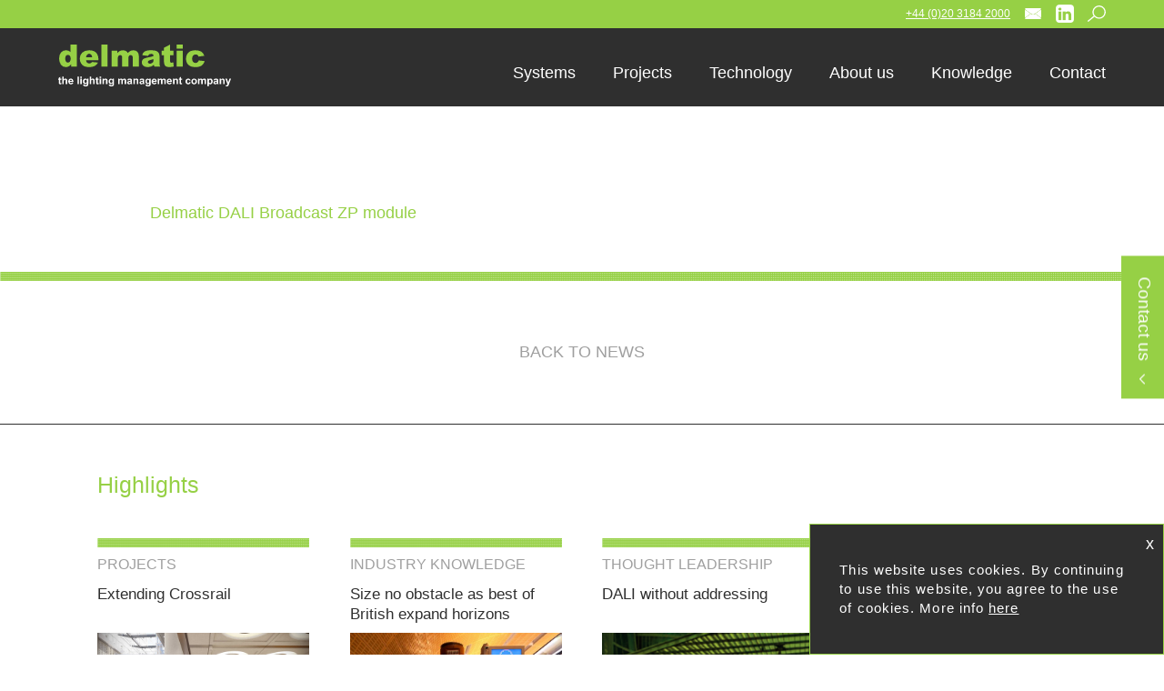

--- FILE ---
content_type: text/html; charset=UTF-8
request_url: https://delmatic.com/Download/apps/delmatic-dali-broadcast-zp-module/
body_size: 10904
content:
<!DOCTYPE html PUBLIC "-//W3C//DTD XHTML 1.0 Transitional//EN" "http://www.w3.org/TR/xhtml1/DTD/xhtml1-transitional.dtd">
<html xmlns="http://www.w3.org/1999/xhtml">
<head>
    <meta http-equiv="Content-Type" content="text/html; charset=utf-8" />
    <title>Delmatic DALI Broadcast ZP module - Delmatic</title>
    <meta name="viewport" content="width=device-width, initial-scale=1">
    <link type="text/css" rel="stylesheet" href="//fast.fonts.net/cssapi/dd6a9e6c-8b2a-4927-acce-7d734fd2dbb6.css"/>
    <meta name='robots' content='index, follow, max-image-preview:large, max-snippet:-1, max-video-preview:-1' />
	<style>img:is([sizes="auto" i], [sizes^="auto," i]) { contain-intrinsic-size: 3000px 1500px }</style>
	
	<!-- This site is optimized with the Yoast SEO plugin v26.6 - https://yoast.com/wordpress/plugins/seo/ -->
	<link rel="canonical" href="https://delmatic.com/Download/apps/delmatic-dali-broadcast-zp-module/" />
	<meta property="og:locale" content="en_US" />
	<meta property="og:type" content="article" />
	<meta property="og:title" content="Delmatic DALI Broadcast ZP module - Delmatic" />
	<meta property="og:description" content="Delmatic DALI Broadcast ZP module" />
	<meta property="og:url" content="https://delmatic.com/Download/apps/delmatic-dali-broadcast-zp-module/" />
	<meta property="og:site_name" content="Delmatic" />
	<meta name="twitter:card" content="summary_large_image" />
	<script type="application/ld+json" class="yoast-schema-graph">{"@context":"https://schema.org","@graph":[{"@type":"WebPage","@id":"https://delmatic.com/Download/apps/delmatic-dali-broadcast-zp-module/","url":"https://delmatic.com/Download/apps/delmatic-dali-broadcast-zp-module/","name":"Delmatic DALI Broadcast ZP module - Delmatic","isPartOf":{"@id":"https://delmatic.com/#website"},"primaryImageOfPage":{"@id":"https://delmatic.com/Download/apps/delmatic-dali-broadcast-zp-module/#primaryimage"},"image":{"@id":"https://delmatic.com/Download/apps/delmatic-dali-broadcast-zp-module/#primaryimage"},"thumbnailUrl":"","datePublished":"2016-12-06T14:20:24+00:00","breadcrumb":{"@id":"https://delmatic.com/Download/apps/delmatic-dali-broadcast-zp-module/#breadcrumb"},"inLanguage":"en-US","potentialAction":[{"@type":"ReadAction","target":["https://delmatic.com/Download/apps/delmatic-dali-broadcast-zp-module/"]}]},{"@type":"BreadcrumbList","@id":"https://delmatic.com/Download/apps/delmatic-dali-broadcast-zp-module/#breadcrumb","itemListElement":[{"@type":"ListItem","position":1,"name":"Home","item":"https://delmatic.com/"},{"@type":"ListItem","position":2,"name":"Apps","item":"https://delmatic.com/Download/apps/"},{"@type":"ListItem","position":3,"name":"Delmatic DALI Broadcast ZP module"}]},{"@type":"WebSite","@id":"https://delmatic.com/#website","url":"https://delmatic.com/","name":"Delmatic","description":"Just another WordPress site","potentialAction":[{"@type":"SearchAction","target":{"@type":"EntryPoint","urlTemplate":"https://delmatic.com/?s={search_term_string}"},"query-input":{"@type":"PropertyValueSpecification","valueRequired":true,"valueName":"search_term_string"}}],"inLanguage":"en-US"}]}</script>
	<!-- / Yoast SEO plugin. -->


<link rel="alternate" type="application/rss+xml" title="Delmatic &raquo; Delmatic DALI Broadcast ZP module Comments Feed" href="https://delmatic.com/Download/apps/delmatic-dali-broadcast-zp-module/feed/" />
<script type="text/javascript">
/* <![CDATA[ */
window._wpemojiSettings = {"baseUrl":"https:\/\/s.w.org\/images\/core\/emoji\/16.0.1\/72x72\/","ext":".png","svgUrl":"https:\/\/s.w.org\/images\/core\/emoji\/16.0.1\/svg\/","svgExt":".svg","source":{"concatemoji":"https:\/\/delmatic.com\/wp-includes\/js\/wp-emoji-release.min.js?ver=6.8.3"}};
/*! This file is auto-generated */
!function(s,n){var o,i,e;function c(e){try{var t={supportTests:e,timestamp:(new Date).valueOf()};sessionStorage.setItem(o,JSON.stringify(t))}catch(e){}}function p(e,t,n){e.clearRect(0,0,e.canvas.width,e.canvas.height),e.fillText(t,0,0);var t=new Uint32Array(e.getImageData(0,0,e.canvas.width,e.canvas.height).data),a=(e.clearRect(0,0,e.canvas.width,e.canvas.height),e.fillText(n,0,0),new Uint32Array(e.getImageData(0,0,e.canvas.width,e.canvas.height).data));return t.every(function(e,t){return e===a[t]})}function u(e,t){e.clearRect(0,0,e.canvas.width,e.canvas.height),e.fillText(t,0,0);for(var n=e.getImageData(16,16,1,1),a=0;a<n.data.length;a++)if(0!==n.data[a])return!1;return!0}function f(e,t,n,a){switch(t){case"flag":return n(e,"\ud83c\udff3\ufe0f\u200d\u26a7\ufe0f","\ud83c\udff3\ufe0f\u200b\u26a7\ufe0f")?!1:!n(e,"\ud83c\udde8\ud83c\uddf6","\ud83c\udde8\u200b\ud83c\uddf6")&&!n(e,"\ud83c\udff4\udb40\udc67\udb40\udc62\udb40\udc65\udb40\udc6e\udb40\udc67\udb40\udc7f","\ud83c\udff4\u200b\udb40\udc67\u200b\udb40\udc62\u200b\udb40\udc65\u200b\udb40\udc6e\u200b\udb40\udc67\u200b\udb40\udc7f");case"emoji":return!a(e,"\ud83e\udedf")}return!1}function g(e,t,n,a){var r="undefined"!=typeof WorkerGlobalScope&&self instanceof WorkerGlobalScope?new OffscreenCanvas(300,150):s.createElement("canvas"),o=r.getContext("2d",{willReadFrequently:!0}),i=(o.textBaseline="top",o.font="600 32px Arial",{});return e.forEach(function(e){i[e]=t(o,e,n,a)}),i}function t(e){var t=s.createElement("script");t.src=e,t.defer=!0,s.head.appendChild(t)}"undefined"!=typeof Promise&&(o="wpEmojiSettingsSupports",i=["flag","emoji"],n.supports={everything:!0,everythingExceptFlag:!0},e=new Promise(function(e){s.addEventListener("DOMContentLoaded",e,{once:!0})}),new Promise(function(t){var n=function(){try{var e=JSON.parse(sessionStorage.getItem(o));if("object"==typeof e&&"number"==typeof e.timestamp&&(new Date).valueOf()<e.timestamp+604800&&"object"==typeof e.supportTests)return e.supportTests}catch(e){}return null}();if(!n){if("undefined"!=typeof Worker&&"undefined"!=typeof OffscreenCanvas&&"undefined"!=typeof URL&&URL.createObjectURL&&"undefined"!=typeof Blob)try{var e="postMessage("+g.toString()+"("+[JSON.stringify(i),f.toString(),p.toString(),u.toString()].join(",")+"));",a=new Blob([e],{type:"text/javascript"}),r=new Worker(URL.createObjectURL(a),{name:"wpTestEmojiSupports"});return void(r.onmessage=function(e){c(n=e.data),r.terminate(),t(n)})}catch(e){}c(n=g(i,f,p,u))}t(n)}).then(function(e){for(var t in e)n.supports[t]=e[t],n.supports.everything=n.supports.everything&&n.supports[t],"flag"!==t&&(n.supports.everythingExceptFlag=n.supports.everythingExceptFlag&&n.supports[t]);n.supports.everythingExceptFlag=n.supports.everythingExceptFlag&&!n.supports.flag,n.DOMReady=!1,n.readyCallback=function(){n.DOMReady=!0}}).then(function(){return e}).then(function(){var e;n.supports.everything||(n.readyCallback(),(e=n.source||{}).concatemoji?t(e.concatemoji):e.wpemoji&&e.twemoji&&(t(e.twemoji),t(e.wpemoji)))}))}((window,document),window._wpemojiSettings);
/* ]]> */
</script>
<style id='wp-emoji-styles-inline-css' type='text/css'>

	img.wp-smiley, img.emoji {
		display: inline !important;
		border: none !important;
		box-shadow: none !important;
		height: 1em !important;
		width: 1em !important;
		margin: 0 0.07em !important;
		vertical-align: -0.1em !important;
		background: none !important;
		padding: 0 !important;
	}
</style>
<link rel='stylesheet' id='wp-block-library-css' href='https://delmatic.com/wp-includes/css/dist/block-library/style.min.css?ver=6.8.3' type='text/css' media='all' />
<style id='classic-theme-styles-inline-css' type='text/css'>
/*! This file is auto-generated */
.wp-block-button__link{color:#fff;background-color:#32373c;border-radius:9999px;box-shadow:none;text-decoration:none;padding:calc(.667em + 2px) calc(1.333em + 2px);font-size:1.125em}.wp-block-file__button{background:#32373c;color:#fff;text-decoration:none}
</style>
<style id='safe-svg-svg-icon-style-inline-css' type='text/css'>
.safe-svg-cover{text-align:center}.safe-svg-cover .safe-svg-inside{display:inline-block;max-width:100%}.safe-svg-cover svg{fill:currentColor;height:100%;max-height:100%;max-width:100%;width:100%}

</style>
<style id='global-styles-inline-css' type='text/css'>
:root{--wp--preset--aspect-ratio--square: 1;--wp--preset--aspect-ratio--4-3: 4/3;--wp--preset--aspect-ratio--3-4: 3/4;--wp--preset--aspect-ratio--3-2: 3/2;--wp--preset--aspect-ratio--2-3: 2/3;--wp--preset--aspect-ratio--16-9: 16/9;--wp--preset--aspect-ratio--9-16: 9/16;--wp--preset--color--black: #000000;--wp--preset--color--cyan-bluish-gray: #abb8c3;--wp--preset--color--white: #ffffff;--wp--preset--color--pale-pink: #f78da7;--wp--preset--color--vivid-red: #cf2e2e;--wp--preset--color--luminous-vivid-orange: #ff6900;--wp--preset--color--luminous-vivid-amber: #fcb900;--wp--preset--color--light-green-cyan: #7bdcb5;--wp--preset--color--vivid-green-cyan: #00d084;--wp--preset--color--pale-cyan-blue: #8ed1fc;--wp--preset--color--vivid-cyan-blue: #0693e3;--wp--preset--color--vivid-purple: #9b51e0;--wp--preset--gradient--vivid-cyan-blue-to-vivid-purple: linear-gradient(135deg,rgba(6,147,227,1) 0%,rgb(155,81,224) 100%);--wp--preset--gradient--light-green-cyan-to-vivid-green-cyan: linear-gradient(135deg,rgb(122,220,180) 0%,rgb(0,208,130) 100%);--wp--preset--gradient--luminous-vivid-amber-to-luminous-vivid-orange: linear-gradient(135deg,rgba(252,185,0,1) 0%,rgba(255,105,0,1) 100%);--wp--preset--gradient--luminous-vivid-orange-to-vivid-red: linear-gradient(135deg,rgba(255,105,0,1) 0%,rgb(207,46,46) 100%);--wp--preset--gradient--very-light-gray-to-cyan-bluish-gray: linear-gradient(135deg,rgb(238,238,238) 0%,rgb(169,184,195) 100%);--wp--preset--gradient--cool-to-warm-spectrum: linear-gradient(135deg,rgb(74,234,220) 0%,rgb(151,120,209) 20%,rgb(207,42,186) 40%,rgb(238,44,130) 60%,rgb(251,105,98) 80%,rgb(254,248,76) 100%);--wp--preset--gradient--blush-light-purple: linear-gradient(135deg,rgb(255,206,236) 0%,rgb(152,150,240) 100%);--wp--preset--gradient--blush-bordeaux: linear-gradient(135deg,rgb(254,205,165) 0%,rgb(254,45,45) 50%,rgb(107,0,62) 100%);--wp--preset--gradient--luminous-dusk: linear-gradient(135deg,rgb(255,203,112) 0%,rgb(199,81,192) 50%,rgb(65,88,208) 100%);--wp--preset--gradient--pale-ocean: linear-gradient(135deg,rgb(255,245,203) 0%,rgb(182,227,212) 50%,rgb(51,167,181) 100%);--wp--preset--gradient--electric-grass: linear-gradient(135deg,rgb(202,248,128) 0%,rgb(113,206,126) 100%);--wp--preset--gradient--midnight: linear-gradient(135deg,rgb(2,3,129) 0%,rgb(40,116,252) 100%);--wp--preset--font-size--small: 13px;--wp--preset--font-size--medium: 20px;--wp--preset--font-size--large: 36px;--wp--preset--font-size--x-large: 42px;--wp--preset--spacing--20: 0.44rem;--wp--preset--spacing--30: 0.67rem;--wp--preset--spacing--40: 1rem;--wp--preset--spacing--50: 1.5rem;--wp--preset--spacing--60: 2.25rem;--wp--preset--spacing--70: 3.38rem;--wp--preset--spacing--80: 5.06rem;--wp--preset--shadow--natural: 6px 6px 9px rgba(0, 0, 0, 0.2);--wp--preset--shadow--deep: 12px 12px 50px rgba(0, 0, 0, 0.4);--wp--preset--shadow--sharp: 6px 6px 0px rgba(0, 0, 0, 0.2);--wp--preset--shadow--outlined: 6px 6px 0px -3px rgba(255, 255, 255, 1), 6px 6px rgba(0, 0, 0, 1);--wp--preset--shadow--crisp: 6px 6px 0px rgba(0, 0, 0, 1);}:where(.is-layout-flex){gap: 0.5em;}:where(.is-layout-grid){gap: 0.5em;}body .is-layout-flex{display: flex;}.is-layout-flex{flex-wrap: wrap;align-items: center;}.is-layout-flex > :is(*, div){margin: 0;}body .is-layout-grid{display: grid;}.is-layout-grid > :is(*, div){margin: 0;}:where(.wp-block-columns.is-layout-flex){gap: 2em;}:where(.wp-block-columns.is-layout-grid){gap: 2em;}:where(.wp-block-post-template.is-layout-flex){gap: 1.25em;}:where(.wp-block-post-template.is-layout-grid){gap: 1.25em;}.has-black-color{color: var(--wp--preset--color--black) !important;}.has-cyan-bluish-gray-color{color: var(--wp--preset--color--cyan-bluish-gray) !important;}.has-white-color{color: var(--wp--preset--color--white) !important;}.has-pale-pink-color{color: var(--wp--preset--color--pale-pink) !important;}.has-vivid-red-color{color: var(--wp--preset--color--vivid-red) !important;}.has-luminous-vivid-orange-color{color: var(--wp--preset--color--luminous-vivid-orange) !important;}.has-luminous-vivid-amber-color{color: var(--wp--preset--color--luminous-vivid-amber) !important;}.has-light-green-cyan-color{color: var(--wp--preset--color--light-green-cyan) !important;}.has-vivid-green-cyan-color{color: var(--wp--preset--color--vivid-green-cyan) !important;}.has-pale-cyan-blue-color{color: var(--wp--preset--color--pale-cyan-blue) !important;}.has-vivid-cyan-blue-color{color: var(--wp--preset--color--vivid-cyan-blue) !important;}.has-vivid-purple-color{color: var(--wp--preset--color--vivid-purple) !important;}.has-black-background-color{background-color: var(--wp--preset--color--black) !important;}.has-cyan-bluish-gray-background-color{background-color: var(--wp--preset--color--cyan-bluish-gray) !important;}.has-white-background-color{background-color: var(--wp--preset--color--white) !important;}.has-pale-pink-background-color{background-color: var(--wp--preset--color--pale-pink) !important;}.has-vivid-red-background-color{background-color: var(--wp--preset--color--vivid-red) !important;}.has-luminous-vivid-orange-background-color{background-color: var(--wp--preset--color--luminous-vivid-orange) !important;}.has-luminous-vivid-amber-background-color{background-color: var(--wp--preset--color--luminous-vivid-amber) !important;}.has-light-green-cyan-background-color{background-color: var(--wp--preset--color--light-green-cyan) !important;}.has-vivid-green-cyan-background-color{background-color: var(--wp--preset--color--vivid-green-cyan) !important;}.has-pale-cyan-blue-background-color{background-color: var(--wp--preset--color--pale-cyan-blue) !important;}.has-vivid-cyan-blue-background-color{background-color: var(--wp--preset--color--vivid-cyan-blue) !important;}.has-vivid-purple-background-color{background-color: var(--wp--preset--color--vivid-purple) !important;}.has-black-border-color{border-color: var(--wp--preset--color--black) !important;}.has-cyan-bluish-gray-border-color{border-color: var(--wp--preset--color--cyan-bluish-gray) !important;}.has-white-border-color{border-color: var(--wp--preset--color--white) !important;}.has-pale-pink-border-color{border-color: var(--wp--preset--color--pale-pink) !important;}.has-vivid-red-border-color{border-color: var(--wp--preset--color--vivid-red) !important;}.has-luminous-vivid-orange-border-color{border-color: var(--wp--preset--color--luminous-vivid-orange) !important;}.has-luminous-vivid-amber-border-color{border-color: var(--wp--preset--color--luminous-vivid-amber) !important;}.has-light-green-cyan-border-color{border-color: var(--wp--preset--color--light-green-cyan) !important;}.has-vivid-green-cyan-border-color{border-color: var(--wp--preset--color--vivid-green-cyan) !important;}.has-pale-cyan-blue-border-color{border-color: var(--wp--preset--color--pale-cyan-blue) !important;}.has-vivid-cyan-blue-border-color{border-color: var(--wp--preset--color--vivid-cyan-blue) !important;}.has-vivid-purple-border-color{border-color: var(--wp--preset--color--vivid-purple) !important;}.has-vivid-cyan-blue-to-vivid-purple-gradient-background{background: var(--wp--preset--gradient--vivid-cyan-blue-to-vivid-purple) !important;}.has-light-green-cyan-to-vivid-green-cyan-gradient-background{background: var(--wp--preset--gradient--light-green-cyan-to-vivid-green-cyan) !important;}.has-luminous-vivid-amber-to-luminous-vivid-orange-gradient-background{background: var(--wp--preset--gradient--luminous-vivid-amber-to-luminous-vivid-orange) !important;}.has-luminous-vivid-orange-to-vivid-red-gradient-background{background: var(--wp--preset--gradient--luminous-vivid-orange-to-vivid-red) !important;}.has-very-light-gray-to-cyan-bluish-gray-gradient-background{background: var(--wp--preset--gradient--very-light-gray-to-cyan-bluish-gray) !important;}.has-cool-to-warm-spectrum-gradient-background{background: var(--wp--preset--gradient--cool-to-warm-spectrum) !important;}.has-blush-light-purple-gradient-background{background: var(--wp--preset--gradient--blush-light-purple) !important;}.has-blush-bordeaux-gradient-background{background: var(--wp--preset--gradient--blush-bordeaux) !important;}.has-luminous-dusk-gradient-background{background: var(--wp--preset--gradient--luminous-dusk) !important;}.has-pale-ocean-gradient-background{background: var(--wp--preset--gradient--pale-ocean) !important;}.has-electric-grass-gradient-background{background: var(--wp--preset--gradient--electric-grass) !important;}.has-midnight-gradient-background{background: var(--wp--preset--gradient--midnight) !important;}.has-small-font-size{font-size: var(--wp--preset--font-size--small) !important;}.has-medium-font-size{font-size: var(--wp--preset--font-size--medium) !important;}.has-large-font-size{font-size: var(--wp--preset--font-size--large) !important;}.has-x-large-font-size{font-size: var(--wp--preset--font-size--x-large) !important;}
:where(.wp-block-post-template.is-layout-flex){gap: 1.25em;}:where(.wp-block-post-template.is-layout-grid){gap: 1.25em;}
:where(.wp-block-columns.is-layout-flex){gap: 2em;}:where(.wp-block-columns.is-layout-grid){gap: 2em;}
:root :where(.wp-block-pullquote){font-size: 1.5em;line-height: 1.6;}
</style>
<link rel='stylesheet' id='animate-css-css' href='https://delmatic.com/wp-content/plugins/popup-addon-for-ninja-forms/css/animations.css?ver=6.8.3' type='text/css' media='all' />
<link rel='stylesheet' id='magnific-popup-css' href='https://delmatic.com/wp-content/plugins/popup-addon-for-ninja-forms/css/magnific-popup.css?ver=6.8.3' type='text/css' media='all' />
<link rel='stylesheet' id='theme-all-css' href='https://delmatic.com/wp-content/themes/delmatic/style.css?ver=1690826512' type='text/css' media='all' />
<script type="text/javascript" src="https://delmatic.com/wp-includes/js/jquery/jquery.min.js?ver=3.7.1" id="jquery-core-js"></script>
<script type="text/javascript" src="https://delmatic.com/wp-includes/js/jquery/jquery-migrate.min.js?ver=3.4.1" id="jquery-migrate-js"></script>
<script type="text/javascript" src="https://delmatic.com/wp-content/themes/delmatic/js/deepjquery.js?ver=1690826512" id="deepjquery-js"></script>
<script type="text/javascript" src="https://npmcdn.com/imagesloaded@4.1/imagesloaded.pkgd.min.js" id="images-loaded-js"></script>
<script type="text/javascript" src="https://delmatic.com/wp-content/themes/delmatic/js/masonry.pkgd.min.js?ver=6.8.3" id="jquery-masonry2-js"></script>
<script type="text/javascript" src="https://delmatic.com/wp-includes/js/jquery/ui/effect.min.js?ver=1.13.3" id="jquery-effects-core-js"></script>
<script type="text/javascript" src="https://delmatic.com/wp-content/themes/delmatic/js/general.js?ver=1690826513" id="general-js"></script>
<script type="text/javascript" src="https://delmatic.com/wp-content/plugins/popup-addon-for-ninja-forms/js/magnific-popup.js?ver=6.8.3" id="magnific-popup-js"></script>
<script type="text/javascript" src="https://delmatic.com/wp-content/plugins/popup-addon-for-ninja-forms/js/nf-popups.js?ver=6.8.3" id="nf-popups-js"></script>
<link rel="https://api.w.org/" href="https://delmatic.com/wp-json/" /><link rel="alternate" title="JSON" type="application/json" href="https://delmatic.com/wp-json/wp/v2/media/2228" /><link rel="EditURI" type="application/rsd+xml" title="RSD" href="https://delmatic.com/xmlrpc.php?rsd" />
<link rel='shortlink' href='https://delmatic.com/?p=2228' />
<link rel="alternate" title="oEmbed (JSON)" type="application/json+oembed" href="https://delmatic.com/wp-json/oembed/1.0/embed?url=https%3A%2F%2Fdelmatic.com%2FDownload%2Fapps%2Fdelmatic-dali-broadcast-zp-module%2F" />
<link rel="alternate" title="oEmbed (XML)" type="text/xml+oembed" href="https://delmatic.com/wp-json/oembed/1.0/embed?url=https%3A%2F%2Fdelmatic.com%2FDownload%2Fapps%2Fdelmatic-dali-broadcast-zp-module%2F&#038;format=xml" />

<!--    <script type="text/javascript" language="javascript" src="//webforensics.co.uk/js/397.js" ></script>-->
    <script type="text/javascript">

        var _gaq = _gaq || [];
        _gaq.push(['_setAccount', 'UA-1825498-4']);
        _gaq.push(['_trackPageview']);

        (function() {
            var ga = document.createElement('script'); ga.type = 'text/javascript'; ga.async = true;
            ga.src = ('https:' == document.location.protocol ? 'https://ssl' : 'http://www') + '.google-analytics.com/ga.js';
            var s = document.getElementsByTagName('script')[0]; s.parentNode.insertBefore(ga, s);
        })();

    </script>
    <script type="text/javascript">
        var ajaxurl = "\/wp-admin\/admin-ajax.php";
    </script>

</head>
<body class="attachment wp-singular attachment-template-default single single-attachment postid-2228 attachmentid-2228 attachment-pdf wp-theme-delmatic f1 pfc show-menu-bar">
<div class="very-narrow-screen"></div>
<div class="black-overlay"></div>
<div class="top-bar wfc abc inline-li">
<!--    -->    <div class="contact-links">
                            <a class="phone" href="tel:+4402031842000">+44 (0)20 3184 2000</a>
                                    <a class="email email-ico" href="mailto:delmatic@delmatic.com"></a>
                                    <a class="website website-ico" href="https://www.linkedin.com/company/delmatic-lighting-management"></a>
                        <span class="search search-ico open-searach-popup"></span>
    </div>
</div>
        <div class="search-popup bfc border-box">
            <div class="search-popup-inner">
                <div class="c-flex space-between">
                    <div class="search-popup-form clearable w100">
                        <form role="search" method="get" class="search-form" action="">
                            <label>
                                <input id="ajax-search-field" type="search" class="search-field" placeholder="Search delmatic" value="" name="s" onkeyup="fetchResults()"/>
                            </label>
                            <input type="submit" class="search-submit" value="View all" />
                            <span class="clearable__clear">X Clear search</span>
                        </form>
                    </div>
                    <div class="search-results w31 mob-w100 as-start">
                        <div class="projects">
                            <div class="projects-target search-results-target">
                                                                                                            <a href="https://delmatic.com/project/the-shard/">The Shard</a>
                                                                            <a href="https://delmatic.com/project/crossrail/">Elizabeth Line</a>
                                                                            <a href="https://delmatic.com/project/global-tech-hq/">Global Tech HQ</a>
                                                                            <a href="https://delmatic.com/project/abu-dhabi-international-airport/">Abu Dhabi International Airport</a>
                                                                                                                                                                                <a href="https://delmatic.com/product/dali-2-buswire-module/">DALI-2 Buswire Module</a>
                                                                            <a href="https://delmatic.com/product/dali-2-spaceapp-microsensor/">DALI-2 SpaceApp Microsensor</a>
                                                                            <a href="https://delmatic.com/product/twelve-twelve-din-module/">Twelve Twelve DIN Module</a>
                                                                            <a href="https://delmatic.com/product/touchpad/">Touchpad</a>
                                                                                                </div>
                        </div>
                    </div>
                    <div class="featured-project w69 mob-w100 as-start">
                                                    <div class="c-flex space-between">
                                <div class="w50 mob-w100 as-start mob-pb1e">
                                    <div class="cover pb100">
                                        <img width="694" height="655" src="https://delmatic.com/wp-content/uploads/2016/07/dali_1.jpg" class="attachment-full size-full" alt="" decoding="async" fetchpriority="high" srcset="https://delmatic.com/wp-content/uploads/2016/07/dali_1.jpg 694w, https://delmatic.com/wp-content/uploads/2016/07/dali_1-300x283.jpg 300w" sizes="(max-width: 694px) 100vw, 694px" />                                    </div>
                                </div>
                                <div class="w50 mob-w100 as-start pl2_5e mob-pl0">
                                    <div class="search-popup-text">
                                        <h6><a href="https://delmatic.com/subscribe/">Subscribe for the latest news</a></h6>
<p>Sign up to receive news on the latest products, projects, industry developments and technological advances in the lighting management sector.</p>
<p><a class="bottom-link" href="/subscribe/">Subscribe</a></p>
                                    </div>
                                </div>
                            </div>
                                                </div>
                </div>
            </div>

        </div>

    <div class="header distribute reset-a inline-li f2 sbc pfc">
    <span class="mobile-search-button search-ico open-searach-popup only-mobile"></span>
    <a href="#" class="mobile-menu-button only-mobile"></a>
    <a class="logo" title="Delmatic the lighting management company" href="/"></a>
    <div class="menu-cont inline">
        <div class="menu-main-navigation-container"><ul id="menu-main-navigation" class="menu"><li id="menu-item-2198" class="mobile-only menu-item menu-item-type-custom menu-item-object-custom menu-item-2198"><a href="/"><span>Home</span></a></li>
<li id="menu-item-38" class="systems mega_menu menu-item menu-item-type-post_type menu-item-object-page menu-item-has-children menu-item-38"><a href="https://delmatic.com/systems/"><span>Systems</span></a>
<ul class="sub-menu">
	            <li class="mega_menu_content m-none">
                <p><strong>Systems</strong></p>
<p>We build sustainable integrated systems that last a lifetime</p>
            </li>
            
	<li id="menu-item-198" class="products menu-item menu-item-type-post_type menu-item-object-page menu-item-198"><a href="https://delmatic.com/systems/products/"><span>Products</span></a></li>
	<li id="menu-item-197" class="menu-item menu-item-type-post_type menu-item-object-page menu-item-197"><a href="https://delmatic.com/systems/software-apps/"><span>Software &#038; apps</span></a></li>
	<li id="menu-item-5814" class="menu-item menu-item-type-post_type menu-item-object-page menu-item-5814"><a href="https://delmatic.com/technology/wireless-iot/"><span>Wireless &#038; IOT</span></a></li>
	<li id="menu-item-194" class="menu-item menu-item-type-post_type menu-item-object-page menu-item-194"><a href="https://delmatic.com/systems/connected-systems/"><span>Connected systems</span></a></li>
	<li id="menu-item-196" class="menu-item menu-item-type-post_type menu-item-object-page menu-item-has-children menu-item-196"><a href="https://delmatic.com/systems/open-protocols/"><span>Open protocols</span></a>
	<ul class="sub-menu">
		<li id="menu-item-5815" class="menu-item menu-item-type-post_type menu-item-object-page menu-item-5815"><a href="https://delmatic.com/technology/dali-2/"><span>DALI-2</span></a></li>
		<li id="menu-item-5726" class="menu-item menu-item-type-post_type menu-item-object-page menu-item-5726"><a href="https://delmatic.com/systems/open-protocols/lon/"><span>LON</span></a></li>
		<li id="menu-item-5727" class="menu-item menu-item-type-post_type menu-item-object-page menu-item-5727"><a href="https://delmatic.com/systems/open-protocols/bacnet/"><span>BACnet</span></a></li>
		<li id="menu-item-5816" class="menu-item menu-item-type-post_type menu-item-object-page menu-item-5816"><a href="https://delmatic.com/technology/mqtt/"><span>MQTT</span></a></li>
	</ul>
</li>
	<li id="menu-item-195" class="menu-item menu-item-type-post_type menu-item-object-page menu-item-195"><a href="https://delmatic.com/systems/bim/"><span>BIM</span></a></li>
	<li id="menu-item-201" class="menu-item menu-item-type-post_type menu-item-object-page menu-item-201"><a href="https://delmatic.com/systems/smart-homes/"><span>Smart homes</span></a></li>
	<li id="menu-item-200" class="menu-item menu-item-type-post_type menu-item-object-page menu-item-200"><a href="https://delmatic.com/systems/system-architecture/"><span>System architecture</span></a></li>
	<li id="menu-item-199" class="menu-item menu-item-type-post_type menu-item-object-page menu-item-199"><a href="https://delmatic.com/systems/biodynamic-control/"><span>Biodynamic control</span></a></li>
	<li id="menu-item-5700" class="menu-item menu-item-type-post_type menu-item-object-page menu-item-5700"><a href="https://delmatic.com/sustainability/future-proof-systems/"><span>Future-proof systems</span></a></li>
	<li id="menu-item-5699" class="menu-item menu-item-type-post_type menu-item-object-page menu-item-5699"><a href="https://delmatic.com/systems/open-protocols/emergency-monitoring/"><span>Emergency monitoring</span></a></li>
	<li id="menu-item-6107" class="menu-item menu-item-type-post_type menu-item-object-page menu-item-6107"><a href="https://delmatic.com/systems/central-battery-integration/"><span>Central battery integration</span></a></li>
	<li id="menu-item-6641" class="menu-item menu-item-type-post_type menu-item-object-page menu-item-6641"><a href="https://delmatic.com/systems/heat-mapping/"><span>Heat mapping</span></a></li>
	<li id="menu-item-5647" class="all-link menu-item menu-item-type-custom menu-item-object-custom menu-item-5647"><a href="/systems/products/"><span>All products</span></a></li>
	            <li class="mega_menu_slider m-none"
                data-slug="project_1">
                <div class="slider-header">
	                <ul class="sh-move">
	                    	                        <li class="w100 sh-slide pr">
                                <div class="w90 m-center c-flex">
                                    <div class="w46">
                                        <div class="slider-image cover">
                                            <img width="1214" height="1406" src="https://delmatic.com/wp-content/uploads/2023/01/1.-John-Woodnutt-MBE-image.jpg" class="attachment-full size-full" alt="John Woodnutt" decoding="async" srcset="https://delmatic.com/wp-content/uploads/2023/01/1.-John-Woodnutt-MBE-image.jpg 1214w, https://delmatic.com/wp-content/uploads/2023/01/1.-John-Woodnutt-MBE-image-259x300.jpg 259w, https://delmatic.com/wp-content/uploads/2023/01/1.-John-Woodnutt-MBE-image-884x1024.jpg 884w, https://delmatic.com/wp-content/uploads/2023/01/1.-John-Woodnutt-MBE-image-768x889.jpg 768w" sizes="(max-width: 1214px) 100vw, 1214px" />                                        </div>
                                    </div>
                                    <div class="w54 as-start text-overall">
                                        <div class="text"><h3>Lighting control visionary awarded MBE</h3>
<p>John Woodnutt, entrepreneur and inventor of electronic lighting control technology, has been awarded an MBE for services to Business and Entrepreneurship in the 2023 New Year Honours list. John pioneered lighting controls in the late 1950s and the Honour recognises his unique innovations in lighting controls and his six decades of commitment to creating smart, sustainable building solutions.</p>
<p>&nbsp;</p>
<p>&nbsp;</p>
<p>&nbsp;</p>
</div>
                                        <a href="/john-woodnutt-mbe/" class="link">Learn more</a>
                                        <div class="hs-logo">
		                                                                            </div>
                                    </div>
                                </div>
	                        </li>
	                    	                        <li class="w100 sh-slide pr">
                                <div class="w90 m-center c-flex">
                                    <div class="w46">
                                        <div class="slider-image cover">
                                            <img width="557" height="376" src="https://delmatic.com/wp-content/uploads/2021/03/Projects_page_icon_557x376_GlobalHQ.jpg" class="attachment-full size-full" alt="delmatic wireless lighting controls for global tech hq" decoding="async" srcset="https://delmatic.com/wp-content/uploads/2021/03/Projects_page_icon_557x376_GlobalHQ.jpg 557w, https://delmatic.com/wp-content/uploads/2021/03/Projects_page_icon_557x376_GlobalHQ-300x203.jpg 300w" sizes="(max-width: 557px) 100vw, 557px" />                                        </div>
                                    </div>
                                    <div class="w54 as-start text-overall">
                                        <div class="text"><h3>Wired, Wireless and Mixed-mode</h3>
<p><span style="font-weight: 400;">Delmatic’s smart lighting solutions seamlessly mesh wireless, wired and mixed-mode controls across physical or cloud networks, continuously monitoring, analysing and optimising lighting and sharing real-time intelligence to optimise building performance. </span></p>
</div>
                                        <a href="/technology/wireless-iot/" class="link">Discover Wireless & IOT</a>
                                        <div class="hs-logo">
		                                    <img width="271" height="65" src="https://delmatic.com/wp-content/uploads/2021/04/MQTT_logo_small.jpg" class="attachment-full size-full" alt="MQTT logo" decoding="async" />                                        </div>
                                    </div>
                                </div>
	                        </li>
	                    	                        <li class="w100 sh-slide pr">
                                <div class="w90 m-center c-flex">
                                    <div class="w46">
                                        <div class="slider-image cover">
                                            <img width="1000" height="1000" src="https://delmatic.com/wp-content/uploads/2016/09/Delmatic-Projects-Masdar-Institute-Square.jpg" class="attachment-full size-full" alt="" decoding="async" srcset="https://delmatic.com/wp-content/uploads/2016/09/Delmatic-Projects-Masdar-Institute-Square.jpg 1000w, https://delmatic.com/wp-content/uploads/2016/09/Delmatic-Projects-Masdar-Institute-Square-150x150.jpg 150w, https://delmatic.com/wp-content/uploads/2016/09/Delmatic-Projects-Masdar-Institute-Square-300x300.jpg 300w, https://delmatic.com/wp-content/uploads/2016/09/Delmatic-Projects-Masdar-Institute-Square-768x768.jpg 768w" sizes="(max-width: 1000px) 100vw, 1000px" />                                        </div>
                                    </div>
                                    <div class="w54 as-start text-overall">
                                        <div class="text"><h3>DALI-2</h3>
<p>DALI-2 is the global standard for digital dimming, enabling devices from different manufacturers to be seamlessly integrated into interoperable networks.</p>
<p>We offer a wide range of DALI-2 products that can be integrated with other open protocol systems such as LON and BACnet.</p>
</div>
                                        <a href="/technology/dali-2/" class="link">DALI-2 in detail</a>
                                        <div class="hs-logo">
		                                    <img width="216" height="64" src="https://delmatic.com/wp-content/uploads/2021/04/DALI_logo_small.jpg" class="attachment-full size-full" alt="DALI-2 logo" decoding="async" />                                        </div>
                                    </div>
                                </div>
	                        </li>
	                    	                </ul>
                    <span class="larr prev-slide"></span>
                    <span class="rarr next-slide"></span>
                </div>
            </li>
            
</ul>
</li>
<li id="menu-item-37" class="projects menu-item menu-item-type-post_type menu-item-object-page menu-item-37"><a href="https://delmatic.com/projects/"><span>Projects</span></a></li>
<li id="menu-item-5817" class="menu-item menu-item-type-post_type menu-item-object-page menu-item-has-children menu-item-5817"><a href="https://delmatic.com/technology/"><span>Technology</span></a>
<ul class="sub-menu">
	<li id="menu-item-5811" class="menu-item menu-item-type-post_type menu-item-object-page menu-item-5811"><a href="https://delmatic.com/technology/dali-2/"><span>DALI-2</span></a></li>
	<li id="menu-item-5627" class="menu-item menu-item-type-post_type menu-item-object-page menu-item-5627"><a href="https://delmatic.com/systems/open-protocols/lon/"><span>LON</span></a></li>
	<li id="menu-item-5629" class="menu-item menu-item-type-post_type menu-item-object-page menu-item-5629"><a href="https://delmatic.com/systems/open-protocols/bacnet/"><span>BACnet</span></a></li>
	<li id="menu-item-5812" class="menu-item menu-item-type-post_type menu-item-object-page menu-item-5812"><a href="https://delmatic.com/technology/mqtt/"><span>MQTT</span></a></li>
	<li id="menu-item-5813" class="menu-item menu-item-type-post_type menu-item-object-page menu-item-5813"><a href="https://delmatic.com/technology/wireless-iot/"><span>Wireless &#038; IOT</span></a></li>
</ul>
</li>
<li id="menu-item-35" class="menu-item menu-item-type-post_type menu-item-object-page menu-item-35"><a href="https://delmatic.com/about-us/"><span>About us</span></a></li>
<li id="menu-item-34" class="menu-item menu-item-type-post_type menu-item-object-page menu-item-34"><a href="https://delmatic.com/seminars/"><span>Knowledge</span></a></li>
<li id="menu-item-32" class="last-item menu-item menu-item-type-post_type menu-item-object-page menu-item-has-children menu-item-32"><a href="https://delmatic.com/contact/"><span>Contact</span></a>
<ul class="sub-menu">
	<li id="menu-item-6891" class="menu-item menu-item-type-post_type menu-item-object-page menu-item-6891"><a href="https://delmatic.com/subscribe/"><span>Subscribe</span></a></li>
</ul>
</li>
</ul></div>
<!--        -->        <div class="mobile-only-info">
        <span>+44 (0)20 3184 2000</span><br/>
            <a href="mailto:delmatic@delmatic.com">delmatic@delmatic.com</a>
        </div>
    </div>
</div>
<div class="abc reset-a rotate contact-btn rotate-arrow">
    <span>
        <a href="/contact/">Contact us</a>
    </span>
</div><div class="narrow-well mc p1">
    <div class="fs7 sfc">
        <div class="center">
            <h1></h1>
            <h2><em></em></h2>
        </div>
    </div>
    <div class="fs7 sfc p-bp columns-50-50 link-13-700 reset-a text-style-ul">
        <div class="h2-no-border inside-copy-a">
            <p class="attachment"><a href='https://delmatic.com/wp-content/uploads/2016/12/Delmatic-DALI-Broadcast-ZP-module.pdf'>Delmatic DALI Broadcast ZP module</a></p>
        </div>
    </div>
</div>
        <div class="divider"></div>
    <div class="narrow-well mc p8">
    <div class="p8 f9 reset-a center tfc"><a href="/news"> BACK TO NEWS</a></div>
 </div>
<div class="over-lined mb4 highlights-more-space">
    <div class="well mc pt4">
        <h2 class="f4 afc p19">Highlights</h2>        <div class="p9 columns columns-25">                <div class="highlights-size fs5 scale-img reset-a hover-whole afc-hover">
                    <a href="https://delmatic.com/extending-crossrail/">
                        <span class="divider block"></span>
                        <h4 class="tfc uppercase">Projects                         </h4>
                        <h3 class="sfc">Extending Crossrail</h3>
                      <span class="hover-set">
                        <span class="abc65 full-width-height"></span>
                          <img width="600" height="390" src="https://delmatic.com/wp-content/uploads/2016/09/Delmatic-News-Extending-Crossrail.png" class="attachment-full size-full" alt="" decoding="async" loading="lazy" srcset="https://delmatic.com/wp-content/uploads/2016/09/Delmatic-News-Extending-Crossrail.png 600w, https://delmatic.com/wp-content/uploads/2016/09/Delmatic-News-Extending-Crossrail-300x195.png 300w" sizes="auto, (max-width: 600px) 100vw, 600px" />                      </span>
                    </a>
                </div>                 <div class="highlights-size fs5 scale-img reset-a hover-whole afc-hover">
                    <a href="https://delmatic.com/size-no-obstacle-best-british-expand-horizons/">
                        <span class="divider block"></span>
                        <h4 class="tfc uppercase">Industry knowledge                         </h4>
                        <h3 class="sfc">Size no obstacle as best of British expand horizons</h3>
                      <span class="hover-set">
                        <span class="abc65 full-width-height"></span>
                          <img width="620" height="413" src="https://delmatic.com/wp-content/uploads/2016/12/139049218__463143c.jpg" class="attachment-full size-full" alt="" decoding="async" loading="lazy" srcset="https://delmatic.com/wp-content/uploads/2016/12/139049218__463143c.jpg 620w, https://delmatic.com/wp-content/uploads/2016/12/139049218__463143c-300x200.jpg 300w" sizes="auto, (max-width: 620px) 100vw, 620px" />                      </span>
                    </a>
                </div>                 <div class="highlights-size fs5 scale-img reset-a hover-whole afc-hover">
                    <a href="https://delmatic.com/dali-without-addressing/">
                        <span class="divider block"></span>
                        <h4 class="tfc uppercase">Thought leadership                         </h4>
                        <h3 class="sfc">DALI without addressing</h3>
                      <span class="hover-set">
                        <span class="abc65 full-width-height"></span>
                          <img width="600" height="390" src="https://delmatic.com/wp-content/uploads/2016/08/seminar_download.jpg" class="attachment-full size-full" alt="" decoding="async" loading="lazy" srcset="https://delmatic.com/wp-content/uploads/2016/08/seminar_download.jpg 600w, https://delmatic.com/wp-content/uploads/2016/08/seminar_download-300x195.jpg 300w" sizes="auto, (max-width: 600px) 100vw, 600px" />                      </span>
                    </a>
                </div>                 <div class="highlights-size fs5 scale-img reset-a hover-whole afc-hover">
                    <a href="https://delmatic.com/lighting-controls-sixty-years-ago-really/">
                        <span class="divider block"></span>
                        <h4 class="tfc uppercase">Thought leadership                         </h4>
                        <h3 class="sfc">Lighting controls sixty years ago – really?</h3>
                      <span class="hover-set">
                        <span class="abc65 full-width-height"></span>
                          <img width="600" height="390" src="https://delmatic.com/wp-content/uploads/2016/09/Delmatic-News-Lighting-60-Years-Old.png" class="attachment-full size-full" alt="" decoding="async" loading="lazy" srcset="https://delmatic.com/wp-content/uploads/2016/09/Delmatic-News-Lighting-60-Years-Old.png 600w, https://delmatic.com/wp-content/uploads/2016/09/Delmatic-News-Lighting-60-Years-Old-300x195.png 300w" sizes="auto, (max-width: 600px) 100vw, 600px" />                      </span>
                    </a>
                </div>         </div>
    </div>
</div>
<div class="over-lined mt7"></div><div class="footer reset-a">
    <div class="pl5 pr5 mc">
        <div class="footer-cont c-flex">
            <div class="inline w50 m-w30 mob-w100 c-flex ai-stretch">
                <div class="as-start w100">
                    <a class="logo as-start" title="Delmatic the lighting management company" href="/"></a>
                </div>
                <div class="as-end w100">
                    <div class="contact-links">
                                            <a class="phone" href="tel:+4402031842000">+44 (0)20 3184 2000</a>
                                    <a class="email email-ico" href="mailto:delmatic@delmatic.com"></a>
                                    <a class="website website-ico" href="https://www.linkedin.com/company/delmatic-lighting-management"></a>
                                    </div>
                    <!--                <div class="inline-li">-->
                    <!--                    -->                    <!--                </div>-->
                    <div class="tfc fs11">&copy;2026 Delmatic. All rights reserved.</div>
                </div>
            </div>
            <div class="inline w50 m-w70 mob-w100 right-footer-navigations wfc">
                <div class="menu-systems-container"><ul id="menu-systems" class="menu"><li id="menu-item-5548" class="menu-item menu-item-type-post_type menu-item-object-page menu-item-has-children menu-item-5548"><a href="https://delmatic.com/systems/">Systems</a>
<ul class="sub-menu">
	<li id="menu-item-5549" class="menu-item menu-item-type-post_type menu-item-object-page menu-item-5549"><a href="https://delmatic.com/systems/products/">Products</a></li>
	<li id="menu-item-5550" class="menu-item menu-item-type-post_type menu-item-object-page menu-item-5550"><a href="https://delmatic.com/systems/software-apps/">Software &#038; apps</a></li>
	<li id="menu-item-5551" class="menu-item menu-item-type-post_type menu-item-object-page menu-item-5551"><a href="https://delmatic.com/systems/open-protocols/">Open protocols</a></li>
	<li id="menu-item-5552" class="menu-item menu-item-type-post_type menu-item-object-page menu-item-5552"><a href="https://delmatic.com/systems/bim/">BIM</a></li>
	<li id="menu-item-5553" class="menu-item menu-item-type-post_type menu-item-object-page menu-item-5553"><a href="https://delmatic.com/systems/connected-systems/">Connected systems</a></li>
	<li id="menu-item-5554" class="menu-item menu-item-type-post_type menu-item-object-page menu-item-5554"><a href="https://delmatic.com/systems/smart-homes/">Smart homes</a></li>
	<li id="menu-item-5555" class="menu-item menu-item-type-post_type menu-item-object-page menu-item-5555"><a href="https://delmatic.com/systems/system-architecture/">System architecture</a></li>
	<li id="menu-item-5556" class="menu-item menu-item-type-post_type menu-item-object-page menu-item-5556"><a href="https://delmatic.com/systems/biodynamic-control/">Biodynamic control</a></li>
	<li id="menu-item-6105" class="menu-item menu-item-type-post_type menu-item-object-page menu-item-6105"><a href="https://delmatic.com/sustainability/future-proof-systems/">Future-proof systems</a></li>
	<li id="menu-item-5703" class="menu-item menu-item-type-post_type menu-item-object-page menu-item-5703"><a href="https://delmatic.com/systems/open-protocols/emergency-monitoring/">Emergency monitoring</a></li>
	<li id="menu-item-6106" class="menu-item menu-item-type-post_type menu-item-object-page menu-item-6106"><a href="https://delmatic.com/systems/central-battery-integration/">Central battery integration</a></li>
</ul>
</li>
</ul></div>                <div class="menu-projects-container"><ul id="menu-projects" class="menu"><li id="menu-item-5557" class="menu-item menu-item-type-post_type menu-item-object-page menu-item-has-children menu-item-5557"><a href="https://delmatic.com/projects/">Projects</a>
<ul class="sub-menu">
	<li id="menu-item-5558" class="menu-item menu-item-type-post_type menu-item-object-project menu-item-5558"><a href="https://delmatic.com/project/the-shard/">The Shard</a></li>
	<li id="menu-item-5559" class="menu-item menu-item-type-post_type menu-item-object-project menu-item-5559"><a href="https://delmatic.com/project/abu-dhabi-international-airport/">Abu Dhabi Int. Airport</a></li>
	<li id="menu-item-5560" class="menu-item menu-item-type-post_type menu-item-object-project menu-item-5560"><a href="https://delmatic.com/project/crossrail/">Elizabeth Line</a></li>
	<li id="menu-item-5561" class="menu-item menu-item-type-post_type menu-item-object-project menu-item-5561"><a href="https://delmatic.com/project/coventry-university-coventry/">University of Coventry</a></li>
	<li id="menu-item-5562" class="menu-item menu-item-type-post_type menu-item-object-project menu-item-5562"><a href="https://delmatic.com/project/cannon-place/">Cannon Place</a></li>
	<li id="menu-item-5563" class="menu-item menu-item-type-post_type menu-item-object-project menu-item-5563"><a href="https://delmatic.com/project/emirates-towers/">Emirates Towers</a></li>
	<li id="menu-item-5715" class="mt3_5 menu-item menu-item-type-custom menu-item-object-custom menu-item-5715"><a href="/projects/">All Projects</a></li>
</ul>
</li>
</ul></div>                <div class="menu-sustainability-container"><ul id="menu-sustainability" class="menu"><li id="menu-item-5566" class="menu-item menu-item-type-post_type menu-item-object-page menu-item-has-children menu-item-5566"><a href="https://delmatic.com/sustainability/">Technology</a>
<ul class="sub-menu">
	<li id="menu-item-5808" class="menu-item menu-item-type-post_type menu-item-object-page menu-item-5808"><a href="https://delmatic.com/technology/dali-2/">DALI-2</a></li>
	<li id="menu-item-5716" class="menu-item menu-item-type-post_type menu-item-object-systems-services menu-item-5716"><a href="https://delmatic.com/systems-services/delmatic-lon/">LON</a></li>
	<li id="menu-item-5717" class="menu-item menu-item-type-post_type menu-item-object-systems-services menu-item-5717"><a href="https://delmatic.com/systems-services/bacnet/">BACnet</a></li>
	<li id="menu-item-5809" class="menu-item menu-item-type-post_type menu-item-object-page menu-item-5809"><a href="https://delmatic.com/technology/mqtt/">MQTT</a></li>
	<li id="menu-item-5810" class="menu-item menu-item-type-post_type menu-item-object-page menu-item-5810"><a href="https://delmatic.com/technology/wireless-iot/">Wireless &#038; IOT</a></li>
	<li id="menu-item-5722" class="mt3_5 menu-item menu-item-type-post_type menu-item-object-page menu-item-5722"><a href="https://delmatic.com/privacy-policy/">Privacy Policy</a></li>
</ul>
</li>
</ul></div>                <div class="menu-footer-navigation-4-container"><ul id="menu-footer-navigation-4" class="menu"><li id="menu-item-5572" class="menu-item menu-item-type-post_type menu-item-object-page menu-item-5572"><a href="https://delmatic.com/seminars/">Knowledge</a></li>
<li id="menu-item-5573" class="menu-item menu-item-type-post_type menu-item-object-page menu-item-5573"><a href="https://delmatic.com/about-us/">About us</a></li>
<li id="menu-item-5574" class="menu-item menu-item-type-post_type menu-item-object-page menu-item-5574"><a href="https://delmatic.com/contact/">Contact</a></li>
<li id="menu-item-6883" class="menu-item menu-item-type-post_type menu-item-object-page menu-item-6883"><a href="https://delmatic.com/subscribe/">Subscribe</a></li>
</ul></div>            </div>
        </div>
    </div>
</div>
<script type="speculationrules">
{"prefetch":[{"source":"document","where":{"and":[{"href_matches":"\/*"},{"not":{"href_matches":["\/wp-*.php","\/wp-admin\/*","\/wp-content\/uploads\/*","\/wp-content\/*","\/wp-content\/plugins\/*","\/wp-content\/themes\/delmatic\/*","\/*\\?(.+)"]}},{"not":{"selector_matches":"a[rel~=\"nofollow\"]"}},{"not":{"selector_matches":".no-prefetch, .no-prefetch a"}}]},"eagerness":"conservative"}]}
</script>
        <div id="cookie-popup">
        <p><p>This website uses cookies. By continuing to use this website, you agree to the use of cookies. More info <a href="/privacy-policy/">here</a></p>
</p>
        <span class="cookie-popup-ok close-cookie-popup">x</span>
        </div>        <script type="text/javascript">
            var fetchtimeoutID = 0;
            function fetchResults() {
                var keyword = jQuery('#ajax-search-field').val();
                if (keyword === "") {
                    jQuery('#datafetch').html("");
                } else {
                    if (fetchtimeoutID) {
                        clearTimeout(fetchtimeoutID);
                    }
                    fetchtimeoutID = setTimeout(function () {
                        jQuery.ajax({
                            url: 'https://delmatic.com/wp-admin/admin-ajax.php',
                            method: 'POST',
                            data: {action: 'data_fetch', keyword: keyword},
                            success: function (data) {
                                jQuery('.search-popup .search-results-target').html(jQuery(data).find('.search-result').html());
                            }
                        });
                    }, 1000);
                }
            }
        </script>

        <script>(function(){function c(){var b=a.contentDocument||a.contentWindow.document;if(b){var d=b.createElement('script');d.innerHTML="window.__CF$cv$params={r:'9b752da74aad4603',t:'MTc2NzMwMzY2MS4wMDAwMDA='};var a=document.createElement('script');a.nonce='';a.src='/cdn-cgi/challenge-platform/scripts/jsd/main.js';document.getElementsByTagName('head')[0].appendChild(a);";b.getElementsByTagName('head')[0].appendChild(d)}}if(document.body){var a=document.createElement('iframe');a.height=1;a.width=1;a.style.position='absolute';a.style.top=0;a.style.left=0;a.style.border='none';a.style.visibility='hidden';document.body.appendChild(a);if('loading'!==document.readyState)c();else if(window.addEventListener)document.addEventListener('DOMContentLoaded',c);else{var e=document.onreadystatechange||function(){};document.onreadystatechange=function(b){e(b);'loading'!==document.readyState&&(document.onreadystatechange=e,c())}}}})();</script></body>
</html>

--- FILE ---
content_type: text/css
request_url: https://delmatic.com/wp-content/themes/delmatic/style.css?ver=1690826512
body_size: 42939
content:
/*
 Theme Name:   Delmatic
 Description:  Delmatic Theme
 Author:       Deep
 Author URI:   http: //www.deep.co.uk
 Version:      1.0.36
*/
body {
    margin:0;
    padding:0;
}
html {
    font-size:10px;
}
.reset-a a {
    text-decoration:none;
    color:inherit;
    cursor: pointer;
}
.inline-li li,
.no-disc,
.projects li, .products li,
.projects-results li,
.narrower-well-bim li {
    list-style-type:none;
}
.block-li li,
li.widget_text {
    display:block;
}
h1, h2, h3, h4, h5, h6, p, ul, li, p, input {
    margin:0;
    padding:0;
}
input, textarea {
    -webkit-appearance: none;
}
input, select, textarea {
    border:none;
    font:inherit;
    -webkit-border-radius: 0;
    -moz-appearance: none;
}
input[type=checkbox] {
    -webkit-appearance: initial;
}
h2 em, .fs1 h1 em, .fs7 h3 em, .fs7 strong, .fs8 h3 em {
    color:#96d045;
    font-style:normal;
}
.f1, .fs2 p, .fs3 p {
     font: normal 1.5rem/1.33 'Museo Sans W01_100', sans-serif;
}
.f2, .fs4 p, .fs5 h3, .fs6 p, .fs7 p, .fs7 a, .text-style-ul ul li,
body div.nf-modal a.close-modal {
    font: normal 1.5rem/1.33 'Museo Sans W01_300', sans-serif;
}
.f3, .fs2 a {
     font: normal 1.2rem/1.33 'Museo Sans W01_100', sans-serif;
}
.f4, .fs1 h2, .fs2 h2 {
     font: normal 2.5rem/1.25 'Museo Sans W01_100', sans-serif;
}
.f5, .fs6 h3, .fs7 h5, .fs7 .p-f5 p, .fs7 .p-f5 a, .fs8 h3, .fs8 h4, .fs8 h4 a {
    font: normal 1.3rem/1.33 'Museo Sans W01_300', sans-serif;
}
.f6 {
    font: normal 1.2rem/1.33 'Museo Sans W01_300', sans-serif;
}
.f7, .f7-strong strong,
.mobile-only-info, .mobile-only-info a {
     font: normal 1.3rem/1.33 'Museo Sans W01_100', sans-serif;
}
.f8 {
    font: normal 1.7rem/1.33 'Museo Sans W01_700', sans-serif;
}
.f9, .fs5 h5, .search-cont h3 b {
    font: normal 1.5rem/1.33 'Museo Sans W01_700', sans-serif;
}
.home .fs1 h1 {
    font: normal 4.2rem/1 'Museo Sans W01_100', sans-serif;
}
.fs1 h1, .fs7 h1 {
    font: normal 4rem/1 'Museo Sans W01_100', sans-serif;
}
.fs1 h1 {
    padding-bottom:0.5em;
}
.fs1 a {
    margin-top: 3em;
}
.fs2 h3, .fs8 h2 {
     font: normal 2rem/1.2 'Museo Sans W01_700', sans-serif;
     padding: 0.5em 0;
}
.fs3 h2, .fs6 h2 {
    font: normal 2.5rem/1.23 'Museo Sans W01_700', sans-serif;
    padding-bottom: 1em;
}
.fs4 h2, .fs5 h2, .fs7 h2 {
    padding: 1.6em 0;
}

.text-style-ul .fs4 ul li{
    font: normal 1.5rem/1.33 'Museo Sans W01_300', sans-serif;
    color: #000
}

.fs4 h2, .fs5 h2, .fs7 h2,
h2.ninja-forms-form-title {
    font: normal 2.5rem/1.23 'Museo Sans W01_300', sans-serif;
}
.fs5 h2 {
    padding:0;
}
.fs5 h4 {
    font: normal 1.3rem/1.33 'Museo Sans W01_100', sans-serif;
    padding-top: 0.5em;
    padding-bottom: 1em;
}
.highlights-size h4 {
    padding-bottom: 0.8em;
}
.colorful-boxes-copy-a p a {
    font-family: 'Museo Sans W01_700', sans-serif;
}
.no-touch .arrow-hover-grey .colorful-boxes-copy-a a:hover {
    background: none;
    border-bottom: 1px solid;
}
.fs5 h5 {
    padding-bottom:1em;
}
.fs6 h2 {
    padding-top:1em;
}
.fs6 h3 {
    padding-bottom:1em;
    padding-top:0.5em;
}
.fs6 p {
    padding-bottom: 3em;
}
.fs6-reduced-p p {
    padding-bottom: 1em;
}
.fs7 h2 {
    padding-top: 0.5em;
    padding-bottom: 1.7em;
    /*margin-bottom: 2em;
     background: url(images/dotted-line.jpg) no-repeat center bottom; */
}
.fs7 .h2-no-border, .h2-no-border h2 {
    background:none;
    padding-bottom: 0;
}
.fs7 h3 {
    font: normal 2.2rem/1.23 'Museo Sans W01_300', sans-serif;
    padding-bottom: 1em;
}
.fs7 h4 {
    padding-bottom:0.5em;
}
.fs8 h4 {
    padding-top:1em;
    padding-bottom:1em;
    margin-top: 2em;
}
.fs8 h4 strong {
    font-weight: normal;
}
.fs8 h4 a,
.inside-copy-a a,
.header .textwidget a,
.phone-number a {
    text-decoration:none;
    border: none;
    color: inherit;
}
.fs8 h5 {
    padding-bottom: 25%;
}
.fs10 h2 {
    font: normal 2.5rem/1.2 'Museo Sans W01_300', sans-serif;
    padding: 0.5em 0;
}

.h3-max-w19e h3{
    max-width: 19em;
}
.mr2 {
    margin-right: 2em;
}
.p-bp p, .first-p-pb p:first-child {
    padding-bottom:1.5em;
}
.p-bp-last p:last-child {
    padding-bottom:0;
}
.p-tp p {
    padding-top: 1.5em;
}
.tabs .active, .fs7 h4, .fs8 h3 strong,
.link-13-700 strong a {
    font: normal 1.3rem/1.33 'Museo Sans W01_700', sans-serif;
}
.tabs .active span, .underlined, .afc-underlined, .no-touch .menu a:hover span,
.no-touch .underline-hover:hover span:last-child, .inside-copy-a a:hover {
    border-bottom: 1px solid;
}
.header .menu .sub-menu a span {
    border:none;
}
.dali-hidden,
.menu-main-navigation-container .mobile-only {
    display: none;
}
.inside-copy-a a strong,
.inside-copy a {
    font-weight:normal;
    color:#96d045;
}
.afc-border,
.border-hover {
    border:1px solid;
}
.border-hover {
    border-color:#ffffff;
}
.afc-underlined, .afc-border,
.no-touch .border-hover:hover {
    border-color:#96d045;
}
.link-15-700 a, .link-15-100 a, .span-15-700 {
    display: inline;
    border-bottom: 1px solid;
    text-decoration: none;
}
.link-15-700 a, .span-15-700 {
    font: normal 1.5rem/1.25 'Museo Sans W01_700', sans-serif;
}
.link-15-100 a {
    font: normal 1.5rem/1.25 'Museo Sans W01_100', sans-serif;
}

.quick-links-four-boxes-section .link-15-100 a {
    font: normal 1.7rem/1.25 'Museo Sans W01_100', sans-serif;
}
.no-border a {
    border:none;
}
.uppercase {
    text-transform:uppercase;
}
.capitalize {
    text-transform:capitalize;
}
.underline a {
    text-decoration:underline;
}
.pr,
.relative {
    position:relative;
}
.pa,
.absolute {
    position: absolute;
}
.static img {
    position:static;
    margin-top:0;
}
.pbc, div.nf-form-cont .submit-wrap input,
body .nf-modal div.nf-form-cont .submit-wrap input,
body .mfp-content div.nf-form-cont .submit-wrap input
{
    background-color:#ffffff;
}
.pbc-o {
    background:rgba(255,255,255,0.9);
}
.sbc {
    background-color:#2f2f2f;
}
.sbc95 {
    background-color:#2f2f2ff2;
}
.tbc {
    background-color:#ececec;
}
.fbc {
    background-color:#f2f5e5;
}
.abc, .no-touch .abc-hover:hover {
    background-color:#96d045;
}
.orange {
    background-color:#f5b33b;
}
.blue {
   background-color:#40a1da; 
}
.beige {
    background-color:#d5d0c3;
}
.darker-grey {
    background-color:#d7d6d5;
}
.abc65 {
    transition: 1.5s;
    background-color: rgba(150,208,69,0.65);
}
.abc-hover, .afc-hover {
    transition:1.5s;
}
.nf-form-content {
    float: left;
    position: relative;
}
.hide {
    display: none;
}

.nf-after-form-content {
    clear: both;
}
.nf-form-cont:after {
    clear: both;
    content: "";
    display: block;
}

.nf-form-cont input,
.nf-form-cont select,
.nf-form-cont textarea,
.search-cont .search-form input {
    background-color:#637525;
}
.search-cont .search-form input {
    margin: 3% 0 0 0;
} 
.pfc,
.nf-form-cont input,
.nf-form-cont select,
.nf-form-cont textarea,
.no-touch .abc a:hover, .menu .sub-menu .sub-menu a,
.no-touch .menu-footer-navigation-container .menu a:hover,
.no-touch .top-bar a:hover,
body .sbc strong.phone-number a,
.ninja-forms-field-error p,
div .ninja-forms-field-error {
    color:#ffffff;
}
.no-touch .top-bar a:nth-child(1):hover {
    color: inherit;
}
.sfc, div.sfc-p p, div.sfc-h3 h3, .link-13-700 strong a, .menu .sub-menu a, .no-touch .menu .sub-menu .sub-menu a:hover,
.no-touch .footer .no-hover:hover a, body .nf-modal div.nf-form-cont .submit-wrap input,  body strong.phone-number a {
    color:#2f2f2f;
}
.tfc, .tfc-heading h2,
.header .textwidget a {
    color:#9f9f9f;
}
.ffc {
    color:#6f6f6f;
}
.wfc {
    color: #FFF;
}
.bfc {
    color:#000000;
}
.afc,
.afc-a a,
div.afc-a a,
.afc-heading h2,
div.nf-form-cont .submit-wrap input,
.fs8 h2,
.fs8 h4 a,
.no-touch .afc-hover:hover h3,
.no-touch .menu a:hover,
/*.current-menu-ancestor a, */
.header .current-page-ancestor > a,
.menu-main-navigation-container .current-menu-item > a,
.current-menu-ancestor .current-menu-item a,
.current-menu-ancestor .current-page-parent a,
.single-product .systems > a,
.single-product .systems .products a,
.single-project .projects > a,
.inside-copy-a a  {
    color:#96d045;
}
@media only screen and (max-width: 1023px){
    .m-sfc{
        color:#2f2f2f;
    }
}
.no-touch body strong.phone-number a:hover {
    background: none;
}
.mobile-only-info a,
.mobile-only-info {
    color:#8a8a8a
}
.mobile-only-info {
    display:none;
    position: fixed;
    bottom: 0;
    z-index: 2;
    background: #f6f6f6;
    padding-top: 1em;
    width: 75%;
    padding-left: 2em;
    box-sizing: border-box;
}
.opened-navigation .mobile-only-info {
    display:block;
}
.tfc-heading h2 {
    padding-bottom: 2.5rem;
}
.p-a {
    position: absolute;
}
.p1 {
    padding-top: 4%;
    padding-bottom:4%;
}
.ptb2 {
    padding-top: 6rem;
    padding-bottom: 6rem;
}
.pt6 {
    padding-top: 6rem;
}
.p2 {
    padding-left:5%;
}
.p3 {
    padding-bottom:10%;
}
.p4 {
    padding-top:5%;
}
.p5 {
    padding-top: 6%;
    padding-bottom: 6%;
}
.p6 {
    padding-left: 8%;
    padding-right: 8%;
}
.p7 {
    padding-top: 4.5%;
    padding-bottom:4.5%;
}
.p8 {
    padding-top:3%;
    padding-bottom:3%;
}
.p9 {
    padding-top:2%;
}
.p10 {
    padding-bottom:2%;
}
.p11 {
    padding-left: 1.5em;
    padding-right: 1.5em;
    padding-bottom: 1.5em;
}
.p12 {
    padding-bottom: 7rem;
}
.p13 {
    padding-left: 1%;
    padding-right: 1%;
}
.p14 {
    padding-top: 7rem;
}
.p15 {
    padding: 8%;
}
.p16 {
    padding:5%;
}
.p17 {
   padding-right: 5%;
}
.p18 {
    padding-right: 14%;
}
.p19 {
    padding-left:2%;
}
.p20 {
    padding-right: 3%;
}
.p21 {
    padding: 8% 8% 13% 8%;
}
.p22 {
    padding-bottom: 4.5%;
}
.pr15 {
    padding-right:15%;
}
.pr7 {
    padding-right: 7%;
}

.pl7 {
    padding-left: 7%;
}

.pt3 {
    padding-top:3%;
}

.pt4 {
    padding-top:4%;
}
.pt4em {
    padding-top: 4em;
}
.pb2em {
    padding-bottom: 2em;
}
.pb40 {
    padding-bottom: 40%;
}
.pb66 {
    padding-bottom: 66%;
}
.pb25 {
    padding-bottom: 25%;
}
.landscape {
    padding-bottom: 70%;
}
.portrait {
    padding-bottom: 170%;
}

.mt1 {
    margin-top:1%;
}
.mt2 {
    margin-top:2rem;
}
.mt3 {
    margin-top: 3rem;
}
.mt3_5 {
    margin-top: 3.5rem;
}
.mt5 {
    margin-top:5%;
}
.mt7 {
    margin-top:7%;
}
.ml1 {
    margin-left: -2px;
}
.mr1 {
    margin-right:-2px;
}
.mtm1 {
    margin-top:-2px;
}
.mb4 {
    margin-bottom: 4%;
}
.mb2 {
    margin-bottom:2%;
}
.mb3 {
    margin-bottom:3%;
}
.mb6  {
    margin-bottom:6%;
}
.mb15 {
    margin-bottom: 15%;
}
.mb30 {
    margin-bottom: 30%;
}
.mb64 {
    margin-bottom: 64%;
}
.link-bp a {
    margin-bottom: 3em;
    display: inline;
}
.link-tm-1 a {
    margin-top:1em;
}
.mc {
    margin-left: auto;
    margin-right: auto;
}
.absolute-a a, .absolute-span {
    position:absolute;
    bottom: 2rem;
}
.absolute-img-r {
    position:relative;
}
.absolute-img-r img {
    position:absolute;
}
.text-style-ul ul {
    padding: 0 2rem 2rem 2rem;
}
.text-style-ul ul ul {
    padding: 1rem 0 1rem 2rem;
}
.text-style-ul ul li {
    list-style-type:disc;
    padding-top: 0.2em;
}
.text-style-ul ul ul li {
    list-style-type:circle;
}
.center,
.ninja-forms-success-msg {
    text-align:center;
}
.left {
    text-align:left;
}
.block {
    display:block!important;
}
.inline {
    display:inline-block;
}
.f-right {
    float: right;
}
.hidden {
    overflow:hidden;
}
.top {
    vertical-align:top!important;
}
.bottom {
    vertical-align:bottom!important;
}
.over-lined {
    border-top: 1px solid #2f2f2f;
}
.over-lined-afc {
    border-top:1px solid #96d045;
}
.bg-image-right {
    background-size:50%;
    background-repeat:no-repeat;
    background-position:135% -18%;
}
.bg-image-center {
    background-size: 110%;
    background-repeat:no-repeat;
    background-position: center 60%;
}
.hover-display {
    display:none;
}
.hover-whole,
.pointer-tab, .pointer {
    cursor: pointer;
}
.no-touch .hover-set {
    position: relative;
    display: block;
}
.no-touch .hover-set > *:first-child {
    position:absolute;
    opacity: 0;
    left: 0;
    z-index: 1;
}
.no-touch .cover > .hover-set {
    height: 100%;
    width: 100%;
    position:absolute;
}
.no-touch *:hover > .hover-set > *:first-child,
.no-touch .hover-whole:hover .hover-set > *:first-child,
.no-touch .hover-set:hover > *:first-child {
    opacity: 1;
}
.no-touch  a:hover .hover-display {
    display:block;
}
.full-width-height {
    width: 100%;
    height: 100%;
}
.rotate {
    display: inline-block;
    overflow:hidden;
    width: 2.5em;
}
.rotate {
    position:absolute;
}
/*noinspection CssInvalidPropertyValue*/
.rotate >*{
       display: inline-block;
       white-space: nowrap;
       -webkit-transform: translate(50%,0) rotate(90deg);
       -moz-transform: translate(50%,0) rotate(90deg);
       -o-transform: translate(50%,0) rotate(90deg);
       transform: translate(50%,0) rotate(90deg);
       -webkit-transform-origin: 0 0;
       -moz-transform-origin: 0 0;
       -o-transform-origin: 0 0;
       transform-origin: 0 0;
   /* IE9+ */
       -ms-transform: none;
       -ms-transform-origin: none; 
   /* IE8+ */
       -ms-writing-mode: tb-rl;
   /* IE7 and below */
        *
       writing-mode: tb-rl;
}
.rotate >*:before {
    content: "";
    float: left;
    margin-top: 120%;
}
.cover {
    width: 100%;
    height: 100%;
    overflow: hidden;
    position: relative;
    display: block;
}
.cover img {
    object-fit:cover;
    width: 100%;
    height: 100%;
    position: absolute;
    left: 0;
}
.cover-absolute-full {
    width:100%;
    top:0;
    position:absolute;
    height:100%;
    overflow: hidden;
}
.cover-absolute-full img  {
    -webkit-object-fit: cover;
    -ms-object-fit: cover;
    object-fit: cover;
    width: 100%;
    height: 100%;
    position:absolute;
    left: 0;
}
.footer .no-hover a, .no-hover {
    cursor: none;
}
img {
    border:none;
}
.scale-img img {
    width:100%;
    height: auto;
}

.maybe-video video {
    display: none;
}
.no-touch .maybe-video {
    background-color: transparent;
}
.no-touch .maybe-video img {
    top:0;
}
.no-touch .maybe-video video {
    display: block;
    width: 100%;
    height: 100%;
    object-fit: cover;
    z-index:1;
    position: relative;
}
h2.ninja-forms-form-title,
.nf-form-title h3 {
    position:absolute;
    top: 0;
    width: 100%;
    text-align: center;
    height: 4em;
    padding-top: 2em;
}
.nf-form-title h3 {
    position: relative;
}
input::-webkit-input-placeholder {color: #ffffff;}
input:-moz-placeholder {color: #ffffff;}
input::-moz-placeholder {color: #ffffff;}
input:-ms-input-placeholder {color: #ffffff;}
input:focus::-webkit-input-placeholder {color: transparent;}
input:focus:-moz-placeholder           {color: transparent;}
input:focus::-moz-placeholder          {color: transparent;}
input:focus:-ms-input-placeholder      {color: transparent;}

textarea::-webkit-input-placeholder {color: #ffffff;}
textarea:-moz-placeholder {color: #ffffff;}
textarea::-moz-placeholder {color: #ffffff;}
textarea:-ms-input-placeholder {color: #ffffff;}
textarea:focus::-webkit-input-placeholder {color: transparent;}
textarea:focus:-moz-placeholder           {color: transparent;}
textarea:focus::-moz-placeholder          {color: transparent;}
textarea:focus:-ms-input-placeholder      {color: transparent;}

div.nf-form-cont .field-wrap input,
div.nf-form-cont .field-wrap select,
div.nf-form-cont .field-wrap textarea {
    line-height: 2;
    padding-left: 0.7em;
    height: 2em;
    width: 100%;
}
div.nf-form-cont .field-wrap select {
    padding-left: 0.5em;
}
div.nf-form-cont .field-wrap select,
div.nf-form-cont .field-wrap textarea {
    overflow:auto;
}
div.nf-form-cont .submit-wrap input {
    width: 33%;
    padding: 0;
    cursor: pointer;
}
div.nf-field-container, #ninja_forms_required_items {
    margin-bottom: 0.5em;
}
div.submit-wrap {
    bottom:0.5em;
    margin: 0;
}
div.nf-form-cont .field-wrap textarea {
    height: 9.5em;
}
.ninja-forms-field-error p {
    padding-bottom: 0;
    font-size: 1.2rem!important;
}
.ninja-forms-error-msg div {
    position: absolute;
    bottom: -30px;
}
.header .mobile-menu-button {
    display:none;
}
.header .mobile-search-button {
    display:none;
}
.header {
    box-sizing: border-box;
    padding: 4%;
}
.header .sub-menu {
   background-color: #ececec;
   display:none;
}
@media (min-width:1024px){

}
.no-touch .sub-menu a:hover {
    border:none;
}
.products label input[type=checkbox]:checked,
.projects label input[type=checkbox]:checked,
label input[type=checkbox]:checked,
.stores label input[type=checkbox]:checked {
   border:none;
   background-color:#96d045;
}
label input:focus, .stores label input:focus {
    outline: none;
}
.header .menu li a {
    padding-bottom: 27px;
    display: block;
}
.header .sub-menu li a {
    display:block;
}

.no-touch .menu:hover .current-menu-ancestor:hover .sub-menu li:hover .sub-menu,
.no-touch .menu:hover .current-menu-ancestor:hover .sub-menu,
.no-touch .menu:hover .current_page_item:hover > .sub-menu,
.no-touch .header li:hover .sub-menu,
.no-touch .header li:hover .sub-menu li:hover .sub-menu
{
    display:block;
}

.no-touch .current-menu-ancestor .sub-menu .current-menu-ancestor .sub-menu,
.no-touch .menu:hover .current-menu-ancestor:hover .sub-menu .sub-menu,
.no-touch .menu:hover .current_page_item > .sub-menu,
.no-touch .header li:hover .sub-menu .sub-menu,
.current-menu-ancestor .current-menu-ancestor .sub-menu,
.current-menu-ancestor .sub-menu .sub-menu {
    display:none;
}
.logo {
    width: 220px;
    height: 60px;
    display: inline-block;
}
.top-bar {
    box-sizing: border-box;
    padding: 0 5%;
    text-align:right;
    /*margin-bottom: 30px;*/
    font-size: 1.2rem;
    height: 31px;
}
.top-bar a{
    color: #fff;
}
.top-bar .contact-links a{
    padding-top: 8px;
    padding-bottom: 7px;
    display: inline-block;
}
.top-bar .contact-links .search{
    padding-top: 8px;
    padding-bottom: 7px;
}

.search-popup.opened{
    display: block
}

.search-popup{
    display: none;
    box-sizing: border-box;
    position: fixed;
    top: 31px;
    right: 5%;
    background: #fff;
    width: 90%;
    max-width: 62em;
    color: #000;
    z-index: 10;
    text-align: left;
    /*padding: 2em 3em;*/
    font: normal 1.5rem/1.33 'Museo Sans W01_100', sans-serif;
    max-height: 90vh;
    overflow-x: hidden;
    -webkit-box-shadow: 0px 0px 3px 0px rgba(50, 50, 50, 0.5);
    -moz-box-shadow:    0px 0px 3px 0px rgba(50, 50, 50, 0.5);
    box-shadow:         0px 0px 3px 0px rgba(50, 50, 50, 0.5);
    padding: 0 2.5em
}
.search-popup-inner{
    height: 100%;
    max-height: calc(90vh - 4em);
    margin: 2em 0;
    padding:0 .5em;
    overflow: hidden;
}
@media screen and (max-width: 767px){
    .search-popup-inner{
        overflow: scroll;
    }
}


.admin-bar .search-popup {
    top: 63px;
}

.search-popup .search-form #ajax-search-field{
    width: 100%;
    background-color: #f6f6f6;
    color: #2f2f2f;
    font: normal 2rem/1.33 'Museo Sans W01_700', sans-serif;
    height: 32px;
    padding: 7px 7px 7px 37px;
    margin-right: 0;
    position: relative;
}

.search-popup  .search-form .search-submit {
    background: none;
    font: normal 1.5rem/1.33 'Museo Sans W01_100', sans-serif;
    width: auto;
    padding: 0;
    height: auto;
    text-decoration: underline;
    cursor: pointer;
    position: absolute;
    bottom: 2em;
    left: 3em;
    color: #000;
}
.search-popup  .search-form  .clearable__clear:hover,
.search-popup  .search-form .search-submit:hover {
    color: #96d045
}
.search-popup  .search-form  .clearable__clear{
    font: normal 1.5rem/1.33 'Museo Sans W01_100', sans-serif;
    text-decoration: underline;
    cursor: pointer;
    position: absolute;
    bottom: 2em;
    left: 8em;
}
@media (max-width: 768px) {
    .search-popup  .search-form .search-submit,
    .search-popup  .search-form  .clearable__clear{
        position: static;
        margin-top: 1em;
    }
}

.search-popup .search-form .link {
    font: normal 1.5rem/1.33 'Museo Sans W01_100', sans-serif;
    text-decoration: underline;
}


.search-popup .search-form label{
    position: relative;
}
.search-popup .search-form label:before {
    content: "";
    background: url([data-uri]) no-repeat center;
    background-size: contain;
    height: 200%;
    position: absolute;
    width: 16px;
    top: -66%;
    left: 11px;
    z-index: 1;
}

.search-popup .search-form input#ajax-search-field::-webkit-input-placeholder{
    color: #2f2f2f;
    -moz-transition: color .2s ease-in-out;
    -o-transition: color .2s ease-in-out;
    -webkit-transition: color .2s ease-in-out;
    transition: color .2s ease-in-out
}
.search-popup .search-form input#ajax-search-field:-moz-placeholder{
    color: #2f2f2f;
    -moz-transition: color .2s ease-in-out;
    -o-transition: color .2s ease-in-out;
    -webkit-transition: color .2s ease-in-out;
    transition: color .2s ease-in-out
}
.search-popup .search-form input#ajax-search-field::-moz-placeholder{
    color: #2f2f2f;
    -moz-transition: color .2s ease-in-out;
    -o-transition: color .2s ease-in-out;
    -webkit-transition: color .2s ease-in-out;
    transition: color .2s ease-in-out
}
.search-popup .search-form input#ajax-search-field:-ms-input-placeholder{
    color: #2f2f2f;
    -moz-transition: color .2s ease-in-out;
    -o-transition: color .2s ease-in-out;
    -webkit-transition: color .2s ease-in-out;
    transition: color .2s ease-in-out
}

.search-popup .search-popup-form{
    margin-bottom: 2em;
}

.search-popup .projects-target,
.search-popup .products-target,
.search-popup .search-results-target{
    min-height: 6em;
}

.search-popup .projects-target a,
.search-popup .products-target a,
.search-popup .search-results-target a{
    line-height: 1.5em;
}

.search-popup .projects-target a:hover,
.search-popup .products-target a:hover,
.search-popup .search-results-target a:hover{
    color: #96d045
}
.search-popup .search-results .projects,
.search-popup .search-results .products{
    margin-bottom: 1em;
}

.search-popup .featured-project {
    position: relative;
}

.search-popup .featured-project .search-popup-text h6{
    color: #000;
    font: normal 1.5rem/1.33 'Museo Sans W01_700', sans-serif;
    margin-bottom: 1em;
}

.search-popup .featured-project .search-popup-text{
    font: normal 1.5rem/1.33 'Museo Sans W01_100', sans-serif;
    margin-bottom: 1em;
}

.search-popup .featured-project .bottom-link{
    position: absolute;
    bottom: 0;
    font: normal 1.5rem/1.33 'Museo Sans W01_100', sans-serif;
    text-decoration: underline;
}
.search-popup .featured-project .bottom-link:hover{
    color: #96d045
}

.search-popup a{
    color: #000;
    text-decoration: none;
    display: block;
}
.search-popup .results-type{
    color: #96d045;
    font: normal 1.5rem/1.33 'Museo Sans W01_700', sans-serif;
}

.search-popup .single-project .projects > a{
    font: normal 1.5rem/1.33 'Museo Sans W01_100', sans-serif;
    color: #000;
}


.contact-btn {
    z-index: 2;
    right: 0;
    line-height: 2.3;
    padding-bottom: 1.2em;
    padding-top: 1.2em;
    top: 50%;
    position: fixed;
    transform: translate(0,-50%);
    font-size: 1.9rem;
}
.projects li, .products li {
    padding-bottom: 0.4rem;
}
.refine .projects li,
.refine .products li{
    width: 14em;
    display: inline-block;
}
.products input[type=checkbox], .projects input[type=checkbox] {
    background: none;
    height: 0.9em;
    padding: 0;
    width: 0.9em;
    -webkit-appearance: initial;
    vertical-align:top;
    margin: 0.1em 0.5em 0 0;
    position: relative;
    border: 1px solid white;
}
.products label span, .projects label span {
    margin-top:-0.1em;
    display:inline-block;
    vertical-align:top;
    /*width:85%;*/
}
.search-form input {
    background-color: #282828;
    width: 200px;
    height: 25px;
    padding: 2px 10px 2px 25px;
    color: white;
    box-sizing: border-box;
    margin-right: 10px;
}
/*.top-bar .search-form .search-submit{*/
/*    display: none*/
/*}*/
/*.top-bar .search-form input{*/
/*    width: 0px;*/
/*    margin-right: 0;*/
/*    padding: 2px 25px 2px 0px;*/
/*    background-color: unset;*/
/*    -moz-transition: all .4s ease;*/
/*    -o-transition: all .4s ease;*/
/*    -webkit-transition: all .4s ease;*/
/*    transition: all .4s ease;*/
/*}*/
/*.top-bar .search-form input:focus{*/
/*    padding: 2px 25px 2px 10px;*/
/*    width: 200px;*/
/*    background-color: #282828;*/
/*}*/
input::-webkit-search-cancel-button {
    display:none;
}
.search-form .screen-reader-text,
.nf-form-cont .email-container.label-above label,
.nf-form-cont .textbox-container.label-above label,
.textarea-wrap.label-above label label,
.nf-form-cont .ninja-forms-form .label-above label,
.nf-form-cont .ninja-forms-form .label-below label,
.nf-form-fields-required {
    display:none;
}
.nf-field-container.html-container {
    margin-bottom: 7%;
}
.search-form .search-submit {
    background:none;
    font-size:0;
    width:auto;
    padding: 0;
    height: auto;
}
.more-content {
    display:none;
}
.clear-all {
    padding-left:2rem;
}
.content {
    box-sizing:border-box;
}
.no-icons .icon-image img {
    display:none;
}
.two-col-57 .caption {
    padding-top: 5px;
}
.search-cont h4 {
    min-height: 5em;
}
.icon {
    display: inline-block;
    width: 130px;
    height: 130px;
    width: 7em;
    height: 7em;
}
.icon-medium {
    width: 5em;
    position: absolute;
    height: 5em;
    right: -1rem;
    bottom: -3rem;
}
.icon-medium-h {
    /* height: 8rem; */
}
.icon-big {
    height: 11rem;
}
.icon-big img {
    width:110px;
    height:110px;
    width: 31%;
    height: auto;
    position: absolute;
    right: 0;
    bottom: -30px;
    font-size: 1.8rem;
}

.icon-big2 {
    height: 13rem;
}
.icon-big2 img {
    width:110px;
    height:110px;
    width: 31%;
    height: auto;
    position: absolute;
    right: 5%;
    bottom: 5%;
    font-size: 1.8rem;
}

.text-with-img .row {
    overflow: hidden;
    width: 100%;
}
.project-full-width-slider li {
    width: auto;
    display: inline-block;
}
.images-full-height {
    position: relative;
    padding-bottom: 22%;
    padding-top:0;
    padding-left: 35%;
}
.images-full-height > * {
    position: absolute;
    height:100%;
    white-space: nowrap;
    font-size: 0;
}
.images-full-height > * > * {
    height: 100%;
    position:relative;
}
.images-full-height span {
    position: absolute;
    bottom: -22px;
    padding: 0;
    z-index: 9;
    left: 5%;
}
.images-full-height img {
    height: 100%;
    width: auto;
    padding-left: 5%;
    padding-right: 5%;
}
.slider,
.sliderContQuote .sliderQuote {
    min-width: 100%;
    overflow: hidden;
    width: 100%;
    z-index: 0;
}
.slider,
.slider .slideritem,
.slider .banner,
.sliderContQuote .sliderQuote {
    height: 100%;
}
.slider .slideritem,
.sliderQuote .quote {
    position: relative;
    width: 100%;
}

.sliderContQuote .sliderQuote,
.sliderCont .slider {
    white-space: nowrap;
    font-size: 0;
}
.sliderContQuote .sliderQuote .quote {
    padding-right:0;
    padding-left:0;
}
.sliderContQuote .sliderQuote .quote,
.sliderCont .slider .slideritem {
    display: inline-block;
    height: 100%;
    white-space: normal;
    vertical-align: top;
}
.sliderCont .banner {
    position:absolute;
    height: 100%;
    top: 0;
    width: 100%;
    left: 0;
    z-index:1;
}
.banner .text-container {
    margin-top: 12rem;
    margin-left: 53%;
    width: 38%;
}

.home .banner .text-container {
    margin-top: unset;
    margin-left: 53%;
    width: 38%;
    position: absolute;
    top: 50%;
    left: 50%;
    transform: translate(-50%, -50%);
}

.home .banner .text-container {
    margin-left:auto;
    margin-right:auto;
    text-align:center;
}
.small-sliderCont .banner .text-container {
    margin:100% 0 0 0;
    width: auto;
    height: 4rem;
}
.sliderCont .dots,
.sliderContQuote .dots {
    bottom: 5%;
    top: auto;
    position: absolute;
    z-index: 0;
    display: block;
    width: 100%!important;
    text-align: center;
}
.small-sliderCont .dots,
.sliderContQuote ul.dots {
    text-align:right;
}
.sliderContQuote .dots {
    bottom: 15%;
    padding:0;
}
.sliderContQuote .dots li {
    display:inline-block;
}
.small-sliderCont .dots li,
.sliderContQuote .dots li {
    height:10px;
}
.sliderCont .dots li,
.sliderContQuote .dots li {
    margin-right: 10px;
}

.small-sliderCont.normal-sliderCont .dots, .sliderContQuote.normal-sliderCont ul.dots {
    text-align: center;
}

.none {
    display:none;
}
.rectangle > * {
    position:relative;
}

.pb-rentange {
    padding-bottom: 60%;
}

.pb-rectangle2{
    padding-bottom: 40%;
}

.pb-square {
    padding-bottom: 100%;
}
.pb-square > *, .pb-rentange > *, .pb-rectangle2 > * {
    position: absolute;
    height: 100%;
}
.square .absolute-img {
    position: relative;
    margin: 0 auto;
    width: 50%;
}
.relative-img-quick-links img {
    position: relative;
    margin-top: -30%;
}
.square .copy {
    padding-right:0;
    width: 77%;
    margin: 0 auto;
}
.square img {
    margin-bottom: 15%;
    margin-top: 2%;
}
.full-center {
    width: 100%;
    height: 100%;
    position:absolute;
}
.full-center >*{
    display: table;
    width: 100%;
    height: 100%;
}
.full-center >* >*{
    display: table-cell;
    vertical-align: middle;
    text-align: center;
}
.well, .medium-well, .wide-well, .wider-well,
.narrow-well, .narrower-well, .very-narrow-well {
    width:100%;
}
.footer {
    background-color: #2f2f2f;
    padding: 1.5% 0;
}
.no-touch .menu li:hover .sub-menu li {
    background-image:none;
}
.blocker, .mfp-ready.mfp-bg {
    background-color:#222222!important;
    opacity:0.98!important;
}
body div.nf-modal, body .nf-popup-3266 {
    background:none;
    border-radius:initial;
    box-shadow:none;
    padding:0 0 20px 0;
    max-width: 800px;
    overflow:hidden;
    width:100%;
}
.nf-modal .nf-form-cont .field-wrap input.error {
    border:1px solid red;
}
body div.nf-modal-content {
    background:none;
    border-radius:initial;
    padding: 0!important;
    overflow:hidden;
}
.nf-form-cont .desc {
    display:none;
}
.nf-modal-content .thank-you,
.nf-modal-content .ninja-forms-form,
.nf-form-cont .desc- {
    padding-top:6em;
}
body .nf-modal .nf-form-cont input,
body .mfp-content .nf-form-cont input{
    background-color:#000000;
}
body .nf-modal div.submit-wrap {
    position:static;
    margin-top: 5%;
}
body .mfp-content div.submit-wrap {
    position:static;
    margin-top: 15%;
}
body .nf-modal div.nf-form-cont .submit-wrap input,
body .mfp-content .nf-form-cont .submit-wrap input {
    width:55%;
}
body div.nf-modal a.close-modal {
    top:initial;
    font-size: 1.8rem;
    color: white;
    padding-top: 20px;
    width: 100%;
    right:initial;
    background: none!important;
    text-align: center;
}
body .nf-popup-3266 .mfp-close {
    font-size: 0;
    top: inherit;
    right: 50%;
    transform: translate(50%,0);
    bottom: 0;
    font: normal 1.5rem/1.33 'Museo Sans W01_100', sans-serif;
}
body .nf-popup-3266 .mfp-close:after {
    content:'Close';
    font-size: 1.8rem;
    color: white;
    opacity: 1;
}


@media only screen and (min-width: 768px) {
    .left-side-img .slideritem .mobile-img,
    .left-side-img .slideritem .mobile-img img {
        display: none;
    }
    .columns-25-special-grid > *:nth-child(1) h3,
    .columns-25-special-grid > *:nth-child(12) h3,
    .columns-25-special-grid > *:nth-child(15) h3 {
        font: normal 2.5rem/1.23 'Museo Sans W01_300', sans-serif;
    }
    div.mfp-content nf-field {
        width: auto;
        float: none;
    }
    nf-field {
        width: 47%;
        float:left;
        clear:left;
    }
    nf-field:first-child {
        float: none;
        width: auto;
    }
    div.field-wrap.html-wrap {
        width: auto;
    }
    .nf-form-cont .desc {
        width:56%;
        float:left;
        padding-right: 5%;
        min-height:15em;
    }
    body .nf-form-cont .desc {
        display:block;
    }
    div.nf-modal-content div.field-wrap,
    div.mfp-content div.nf-form-content
    {
        width:44%;
        float:none;
        clear:none;
        display:inline-block;
    }
    nf-field:nth-child(7),nf-field:nth-child(8) {
        position: absolute;
        right: 0;
    }
    nf-field:nth-child(8) {
        bottom:0;
    }

    .submit-wrap .nf-field-element {
        width: 100%;
    }
    .inline-li li {
        display: inline-block;
        vertical-align: middle;
    }
    .f-right {
       float:right;
    }
    .fs5 h3 {
        height: 6em;
    }
    .narrower-well-bim .fs5 h3 {
        height:4.5em;
    }
    .highlights-size h3 {
        height: 2.7em;
        margin-bottom: 0.4em;
        overflow: hidden;
    }
    .wide-well-padded:nth-child(2n+1) {
        padding-left: calc(50% - 680px);
    }
    .wide-well-padded:nth-child(2n+2) {
        padding-right: calc(50% - 680px);
    }
    .no-icons .wide-well-padded:nth-child(2n+2) .icon-image {
        width: 19.5%;
    }
    .special-width-set > * {
        width: 11.3%;
        padding: 0 2%;
        box-sizing: border-box;
    }
    .special-width-set > *:nth-child(4) {
        width:15%;
    }
    .special-width-set > *:nth-child(6) {
        width:8%;
    }
    .special-width-set > *:last-child {
        width:9%;
    }
    .w-44 {
        width: 44%;
    }
    .w-58 {
        width: 58%;
    }
    .w-53 {
        width: 53%;
    }
    .w-56 {
        width:56%;
    }
    .w-50 {
        width: 50%;
    }
    .w-53 {
        width: 53%;
    }
    .w-60 {
        width:60%;
    }
    .w-65 {
        width:65%;
    }
    .w-67 {
        width:67%;
    }
    .w-70 {
        width:70%;
    }
    .w-75 {
        width: 75%;
    }
    .h-58 {
        height:58rem;
    }
    .h-55 {
        height:55rem;
    }
    .h-45 {
        height:45rem;
    }
    .mh-45 {
        min-height:45em;
    }
    .h-33 {
        height:38.3em;
    }
    .h-35 {
        height:35rem;
    }
    .well {
    width:1110px;
    }
    .medium-well {
        width:1060px;
    }
    .wider-well {
        width:1250px;
    }
    .wide-well {
        width:1200px;
    }
    .narrow-well {
        width: 950px;
    }
    .narrower-well {
        width:900px;
    }
    .very-narrow-well {
        width:650px;
    }
    .two-col {
        font-size:0;
        position: relative;
    }
    .two-col > * {
        width: 50%;
        display: inline-block;
        vertical-align: top;
        box-sizing: border-box;
    }
    .two-col-57 > * {
        width:43%;
    }
    .two-col-57 .img {
        width: 57%;
    }
    .text-with-img .row .cover {
        width: 40%;
        position: absolute;
    }
    .text-with-img .row .copy {
        position:relative;
        width: 60%;
        padding-left: 4%;
        left: 40%;
    }
     .text-with-img .row .right-img {
        left: 0;
    }
    .left-img .two-col-57 img {
        text-align:left;
    }
    .right-img .two-col-57 img {
        text-align:right;
    }
    .left-img .two-col-57 .copy {
        padding-left: 9.5%;
    }
    .right-img .two-col-57 .copy {
        padding-right: 9.5%;
    }
    .columns-25-special-grid > * {
        border-left: 1px solid black;
    }
    .columns-25-border > * {
        border-right:1px solid black;
    }
    .columns-25 > * {
        padding-left: 2%;
        padding-right: 2%;
        margin-top: 2rem;
    }
    .columns-10-90 > *:nth-child(1) {
         width:8%;
    }
    .columns-10-90 > *:nth-child(2) {
        width:92%;
    }
    .columns-34-66 > *:nth-child(1) {
        width:1%;
        padding-bottom: 45%;
    }
    .columns-34-66 .long-boxes {
        padding-bottom: 59%;
    }
    .columns-34-66 > *:nth-child(2) {
         width:32.823529411%;
         padding-left: 9%;
         padding-right: 5%;
    }
    .columns-34-66 > *:nth-child(3) {
        width: 66%;
        padding-right: 10%;
    }
    .columns-25-special-grid > *:nth-child(1) h3 {
        height: 1.3em;
        overflow: hidden;
        margin-bottom: 0.8em;
    }
    .columns-50-50 {
        -moz-column-count: 2;
        -webkit-column-count: 2;
        column-count: 2;
        -webkit-column-gap: 6em;
        -moz-column-gap: 6em;
        column-gap: 6em;
    }
    .columns-border > * {
        border-top: 10rem solid white;
        border-left: 1rem solid white;
        border-right: 1rem solid white;
    }
    .columns {
        font-size:0;
    }
    .columns > * {
        display: inline-block;
        vertical-align: top;
        box-sizing: border-box;
    }
    .equal-columns > * {
        width:33.33333%;
    }
    .padding-equal-columns > *,
    .padding-equal-columns .box-sizer{
        width:33.33333%;
        padding-left: 1%;
        padding-right: 1%;
    }

    .padding-equal-columns0_5 > *,
    .padding-equal-columns0_5 .box-sizer{
        width:33.33333%;
        padding-left: 0.5%;
        padding-right: 0.5%;
    }

    .related-slider2 .padding-equal-columns > *{
        width:33.33333%;
        padding-left: 1px;
        padding-right: 1px;
    }

    .small-padding-equal-columns > *, .box-sizer {
        width:33.33333%;
        padding-left: 0.2%;
        padding-right: 0.2%;
    }
    .big-padding-equal-columns > * {
        width:33.33333%;
        padding-left: 2%;
        padding-right: 2%;
    }

    .padding-equal-four-columns > * {
        width:25%;
        padding-left: 2%;
        padding-right: 2%;
    }

    .first-w50 > li:first-child{
        width: 50%;
        padding-left: 2%;
        padding-right: 2%;
        border-color: #96d045;
    }
    .first-w50 > li:first-child .w-70{
        width: 50%
    }



    .colorful-boxes .wide-well-padded:nth-child(2n+2) .no-icons .icon-image {
        width: 20%;
    }
    .columns div.divide {
        width:100%;
        height: 1rem;
    }
    .text-with-img .row .copy {
        position:relative;
        width: 42%;
        padding-left: 4%;
        left: 58%;
    }
    .text-with-img .row .right-img {
        left: 0;
    }
    .text-with-img .row .cover {
        width: 58%;
        position: absolute;
    }
    .columns-same-height {
        overflow: hidden;
    }
    .columns-same-height > * {
        min-height: 1px;
        float: left;
        margin-bottom: -99999px;
        padding-bottom: 99999px!important;
    }
    .absolute-img {
        position:absolute;
        top:0;
        right:0;
    }
    .columns-same-height .rectangle:nth-child(1) .absolute-img {
        position:static;
        float:right;
        width:35%;
    }
    .columns-25-special-grid > *:nth-child(1),
    .columns-25-special-grid > *:nth-child(12),
    .columns-25-special-grid > *:nth-child(15) {
        width:50%;
    }
    .columns-25-special-grid > *:nth-child(12) h3,
    .columns-25-special-grid > *:nth-child(13) h3,
    .columns-25-special-grid > *:nth-child(14) h3,
    .columns-25-special-grid > *:nth-child(15) h3,
    .columns-25-special-grid > *:nth-child(16) h3,
    .columns-25-special-grid > *:nth-child(17) h3 {
        height: 9rem;
    }
    .columns-25-special-grid > *:nth-child(1) {
        float:right;
    }
    .columns-25-special-grid > *:nth-child(1) .pb66 {
        padding-bottom: 84.5501%;
    }
    .columns-25-special-grid > *:nth-child(1) .pb40 {
        padding-bottom: 18%;
    }
    .columns-25-special-grid > *:nth-child(12) img,
    .columns-25-special-grid > *:nth-child(13) img,
    .columns-25-special-grid > *:nth-child(14) img,
    .columns-25-special-grid > *:nth-child(15) img,
    .columns-25-special-grid > *:nth-child(16) img,
    .columns-25-special-grid > *:nth-child(17) img {
        display:none;
    }
    .columns-25 > * {
        width: 25%;
    }
    .tab-arrow, .no-touch .pointer-tab:hover, .tabs .active {
        background: url([data-uri]) no-repeat center bottom;
        background-size: 2em;
    }
    .featured {
        /*width: 27em;*/
        padding: 2% 2% 0 2%;
        box-sizing: border-box;
        left: 0;
        position: absolute;
        height: 100%;
    }
    .distribute {
        text-align: justify;
    }
    .distribute >* {
        display:inline-block;
        vertical-align: middle;
    }
    .distribute:after {
        content:"";
        width:100%;
        display:inline-block;
    }
    /*.footer li:last-child {*/
    /*    float:right;*/
    /*}*/
    .columns-35-65 > *:nth-child(1) {
     width:35%;
    }
    .columns-35-65 > *:nth-child(2) {
        width:65%;
    }
    .columns-65-35 > *:nth-child(1) {
         width:65%;
    }
    .columns-65-35 > *:nth-child(2) {
        width: 35%;
    }
    .columns-55-45 > *:nth-child(1) {
         width:55%;
    }
    .columns-55-45 > *:nth-child(2) {
        width: 45%;
    }
    .footer li.separator:after {
        content:"|";
        padding-left:5px;
        padding-right: 5px;
    }
}

@media only screen and (min-width: 1023px) and (max-width: 1150px) {
    .h-33 {
        height:35.2em;
    }
    .quote br {
        display:block;
    }
    .well {
        width: 950px;
    }
    .wider-well {
        width: 1000px;
    }
    .wide-well {
        width: 980px;
    }
    .medium-well {
        width: 900px;
    }
    .related .narrow-well {
        width: 800px;
    }
    .narrower-well {
        width: 850px;
    }
    .narrower-well-products,
    .narrower-well-bim {
        width:750px;
    }
    div.header .sub-menu li a {
        padding: 18px 10px;
    }
    .no-icons .wide-well-padded:nth-child(2n+1) {
        padding-left: calc(50% - 425px);
    }
    .no-icons .wide-well-padded:nth-child(2n+2) {
        padding-right: calc(50% - 425px);
    }
    .no-icons .wide-well-padded:nth-child(2n+1) .icon-image {
        display:none;
    }
    .no-icons .wide-well-padded:nth-child(2n+2) .icon-image {
        width: 26%;
    }
    .no-icons .columns-34-66 > *:nth-child(3) {
        padding-right: 0;
        width: 73%;
    }
}
@media only screen and (max-width: 1023px) and (min-width: 768px) {
    .h-33 {
        height: 30.5em;
    }
    .quote > * {
        padding: 0 5em;
    }
    .quote > * br {
        display: none;
    }
    div.header {
        height: 105px;
        padding: 31px 5% 0 5%;
    }
    .mobile-only-info {
        height: 10%;
    }
    .header .mobile-menu-button {
        margin-top:10px;
    }
    .mobile-only-info, .mobile-only-info a {
        font-size: 1.8rem;
    }
    .pr15 {
        padding-right:10%;
    }
    .opened-navigation .menu-cont {
        border-top: 7em solid #ededed;
    }
    .m-none .refine-label {
        width:30%
    }
    .projects-results {
        padding-top:5%;
    }
    div.mobile-ipad-full-width > * {
        min-height:initial;
        float:none;
        margin-bottom:0;
        width: 100%;
        padding-right: 0;
        padding-bottom:0!important;
    }
    div.mobile-ipad-full-width .refine,
    div.mobile-ipad-full-width .bim {
        padding-left: 2%;
    }
    .menu-main-navigation-container {
        height: 70%;
    }
    .menu-main-navigation-container li a,
    .menu-main-navigation-container li.active > a {
        font-size: 2.5rem;
    }
    .menu-main-navigation-container .sub-menu a,
    .menu-main-navigation-container .sub-menu .sub-menu a,
    .menu-main-navigation-container li.active .sub-menu .active a,
    .menu-main-navigation-container .sub-menu li.active a {
        font-size: 1.8rem;
    }
    .banner .text-container br,
    .quick-links-with-icons-one-column-section br {
        display:none;
    }
    .home div.outer .slider {
        height:400px!important;
    }
    .outer .banner .text-container {
        margin-top: 0;
        margin-left: 0;
    }
    .outer .banner .text-container {
        height:10em;
    }
    .home .outer .banner .text-container {
        position: absolute;
        top: 50%;
        left: 50%;
        transform: translate(-50%, -50%);
    }
    .left-side-img .cover-absolute-full img {
        width: 150%;
    }
    .medium-well {
        width: 700px;
    }
    .two-col-57 > * {
        width: 47%;
    }
    .two-col-57 .img {
        width: 53%;
    }
    .left-img .two-col-57 .copy {
        padding-left:5%;
    }
    .right-img .two-col-57 .copy {
        padding-right:5%;
    }
    .well, .narrow-well {
        width: 700px;
    }
    .related .narrow-well {
        width:600px;
    }
    .narrower-well {
        width: 680px;
    }
    .narrower-well-bim {
        width:100%;
    }
    .narrower-well-products {
        width: 100%;
    }
    .wider-well {
        width:750px;
    }
    .wide-well {
        width: 730px;
    }
    .w-58 {
        width:70%;
    }
    .products label span, .projects label span {
        width: 80%;
    }
    div.text-with-img .row .copy {
        position:relative;
        width: 50%;
        padding-left: 3%;
        left: 50%;
    }
    div.text-with-img .row .right-img {
        left: 0;
    }
    div.text-with-img .row .cover {
        width: 50%;
        position: absolute;
    }
   .icon {
        width: 110px;
        height: 110px;
    }
   .square .absolute-img {
        width:70%;
    }
    div.columns-34-66 > *:nth-child(1) {
        padding-bottom: 77%;
    }
    .columns-34-66 > *:nth-child(2) {
        width: 30%;
        padding-left: 4%;
    }
    .columns-34-66 > *:nth-child(3) {
        padding-right: 5%;
        width: 69%;
    }
    .no-icons .wide-well-padded:nth-child(2n+1) {
        padding-left: calc(50% - 340px);
    }
    .no-icons .wide-well-padded:nth-child(2n+2) {
        padding-right: calc(50% - 340px);
    }
    .no-icons .wide-well-padded:nth-child(2n+1) .icon-image {
        display:none;
    }
    .no-icons .wide-well-padded:nth-child(2n+2) .icon-image {
        width: 19%;
    }
    .no-icons .columns-34-66 > *:nth-child(3) {
        padding-right: 0;
        width: 80%;
    }
    div.columns-34-66 .long-boxes {
        padding-bottom: 110%;
    }
    body {
        margin-top: 7em;
    }
    a.mobile-menu-button.active {
        right:2.5%;
    }
    .columns-35-65 > *:nth-child(1) {
        width: 55%;
    }
    .columns-35-65 > *:nth-child(2) {
        width: 45%;
    }
    .columns-35-65 > *:nth-child(1).m-w100 {
        width: 100%;
    }
    .columns-35-65 > *:nth-child(2).m-w100 {
        width: 100%;
    }
   
}
@media only screen and (min-width: 768px) and (max-width: 1100px) {
    .square img {
        margin-top:20%;
        margin-bottom:20%;
    }
    .columns-34-66 > *:nth-child(1) {
        padding-bottom: 62%;
    }
    .h-45 {
        height:40rem;
    }
}
@media only screen and (max-width: 1023px) {
    .m-none {
        display: none;
    }
    .m-none .mt3 {
        margin:0;
    }
    .menu-main-navigation-container .mobile-only {
        display: block;
    }
    .refine-selection {
        color: #8a8a8a;
        font: normal 1.3rem/1.33 'Museo Sans W01_300', sans-serif;
    }
    .opened-navigation .menu-cont {
        position: fixed;
        background: #f6f6f6;
        height: 100%;
        right: 0;
        top: 0;
        width: 75%;
    }
    .logo { 
        width: 11em;
        height: 3em;
    }
    .black-overlay {
        width:100%;
        height:100%;
        background: rgba(0,0,0,0.6);
        position: fixed;
        z-index: 1;
        top:0;
        display: none;
    }
    .fs1 h1, .fs7 h1 {
        font-size: 3.2rem;
    }
    body div.nf-modal {
        max-width:700px;
    }
    div.header ul li.last-item {
        border-bottom: 1px solid #2f2f2f;
    }
    .opened-navigation .black-overlay {
        display:block;
    }
    .left-side-img .banner,
    .left-side-img .banner .text {
        height: 13em;
    }
    .header .mobile-menu-button {
        display:block;
        position: fixed;
        right: 5%;
        z-index: 1;
        margin-top: 12px;
    }
    .header .mobile-search-button {
        display:block;
        position: fixed;
        right: calc(5% + 4rem);
        z-index: 1;
        margin-top: 12px;
        width: 3rem;
        height: 2rem;
    }
    .menu-main-navigation-container {
        display:none;
        width: 75%;
        z-index: 1;
        background: #f6f6f6;
        position: fixed;
        right: 0;
    }
    .top-bar {
        display:none;
    }
   .header {
        position:fixed;
        top:0;
        z-index: 4;
        height: 70px;
        width: 100%;
        padding: 12px 5% 0 5%;
    }
    div.outer {
        padding-bottom:0;
    }
    .outer .sliderCont,
    .outer .banner {
        position:relative;
    }
    div.outer .slider {
        height: 300px!important;
    }
    .home .outer .sliderCont {
       /* position:absolute;*/
    }
    .home .outer .banner {
        position:absolute;
        background-color: transparent;
    }
    .home .outer .banner .text-container a {
        position:static;
    }
    .home .outer .banner .text-container {
        background-color:transparent;
    }
    .outer .featured,
    .outer .banner .text-container {
        width: 100%;
        right: initial;
        box-sizing: border-box;
        position: relative;
        padding: 5% 8% 1% 8%;
    }
    .outer .banner,
    .featured {
        background-color:#ececec;
    }
    .home .outer .banner .text-container a {
        position:static;
    }
     .outer .featured br,
     .sliderCont .dots {
         display:none;
     }
    .inline-li .menu-main-navigation-container li {
        width:100%;
        border-top:1px solid #2f2f2f;
    }
    .menu-main-navigation-container .sub-menu .sub-menu li {
        border:none;
        padding-left:1em;
    }
    .menu-main-navigation-container > ul {
        border-bottom:1px solid #2f2f2f;
    }

    .menu-main-navigation-container li.current-page-ancestor > a,
    .menu-main-navigation-container li.active > a,
    .menu-main-navigation-container li.active .sub-menu .active a {
        color: #96d045;
    }


    .menu-main-navigation-container li.current-page-ancestor > a,
    .menu-main-navigation-container li.active > a,
    div.menu-main-navigation-container li.active .sub-menu .active > a,
    .menu-main-navigation-container .current-menu-item > a,
    .single-project .projects > a {
        font-family:'Museo Sans W01_700', sans-serif;
    }
    div.menu-main-navigation-container li.active .sub-menu .active > a {
        border-bottom:1px solid;
    }
    .menu-main-navigation-container li a,
    .menu-main-navigation-container li.active > a {
        font-size: 2.5rem;
        line-height: 2;
    }
    .menu-main-navigation-container .sub-menu a,
    .menu-main-navigation-container .sub-menu .sub-menu a,
    .menu-main-navigation-container li.active .sub-menu .active a,
    .menu-main-navigation-container .sub-menu li.active a {
        font-size: 1.8rem;
        line-height: 2.2;
        color: #2f2f2f;
    }

    .menu-main-navigation-container li.active.current-page-ancestor > a,
    .menu-main-navigation-container .sub-menu a,
    .menu-main-navigation-container .sub-menu .sub-menu a,
    .menu-main-navigation-container li a,
    .menu-main-navigation-container li.active .sub-menu .active a {
         font-family:'Museo Sans W01_300', sans-serif;
    }


    .menu-main-navigation-container li.active.current-page-ancestor .sub-menu {
        display: none !important;
    }
    .menu-main-navigation-container li.active.current-page-ancestor > a,
    .menu-main-navigation-container li a {
        padding-bottom: 0!important;
        color: #2f2f2f;
        padding-left: 1em;
    }

    .menu-main-navigation-container li.active.current-page-ancestor > a,
    .menu-item-has-children > a,
    .m-none .refine-label {
        background: url([data-uri]) no-repeat 94% center;
        background-size: 1.2rem;
    }
    .m-none .refine-label {
        background-size: 0.8rem;
        background-position:right 3px;
    }
    .menu-item-has-children.current-page-ancestor > a,
    .menu-item-has-children.active > a,
    .m-none .refine-label-open {
        background-image:url([data-uri]);
        background-size: 2.3rem;
        background-repeat: no-repeat;
    }
    .menu-item-has-children.current-page-ancestor > .sub-menu{
        display: block
    }
    .m-none .refine-label-open {
        background-size: 1.6rem;
    }
    .menu-main-navigation-container .sub-menu li a {
        padding-left: 2em;
    }
    .opened-navigation .contact-btn {
        display:none;
    }
     @-webkit-keyframes FadeIn2 { 
       28% { opacity:0; }
       33% {opacity:1;}
       66% {opacity:1;}
       67% {opacity:0;}
    }
    @-webkit-keyframes FadeIn3 { 
       61% { opacity:0; }
       66% { opacity:1; }
       94% { opacity:1;}
       100% {opacity:0;}
    }
    .equal-columns > * {
        width:100%;
        position: absolute;
        opacity:0;
        animation-duration:15s;
        -webkit-animation-duration:15s;
        animation-iteration-count:infinite;
        -webkit-animation-iteration-count:infinite;
    }
    .equal-columns {
        position:relative;
        height: 347px;
    }
    .equal-columns li:nth-child(1) {
         opacity: 1;
     }
    .equal-columns li:nth-child(2) {
         animation-name: FadeIn2;
     }
    .equal-columns li:nth-child(3) {
        animation-name: FadeIn3; 
    }
    

}
@media only screen and (min-width: 1024px) {
    .no-touch .menu:hover .current-menu-ancestor .sub-menu {
        display: none;
    }
    .very-narrow-screen {
        display: none;
    }
    .f1 .header > *,
    .f1 .header .menu li {
       vertical-align: top;
   }
    .logo {
        margin-top: 22px;
    }
/*    .f1 .header .menu-item-has-children.current-menu-ancestor:after,
    .f1 .header .menu-item-has-children.current-menu-item:after,
    .no-touch .f1 .header .menu:hover .menu-item-has-children:hover:after,
    .no-touch .f1 .header .menu:hover .menu-item-has-children:hover:after {
       display: block;
       height: 50px;
       content:"";
    }*/
    .f1 .header li .menu-item-has-children.current-menu-item:after,
    .no-touch .f1 .menu:hover .menu-item-has-children.current-menu-item:after,
    .no-touch .f1 .menu:hover .menu-item-has-children.current-menu-ancestor:after {
        display: none;
    }
   .header {
        height: auto;
        padding: 1% 5% 0 5%;
        box-sizing: content-box;
   }
   .m-only {
        display: none;
    }


   /* .page-id-13 .header,
    .parent-pageid-13 .header,
    .parent-pageid-9 .header,
    .page-id-9 .header {
        height: 155px;
    }*/
  /*  .parent-pageid-13 .sections,
    .parent-pageid-9 .sections,
    .page-id-9 .sections {
        padding-top: 60px;
    }*/
    .page-id-13 .sections .quote {
        padding-top: 60px;
    }
    .header .sub-menu li a,
    .scrolled .header .menu .sub-menu li a{
        padding: 18px;
    }
    .header .sub-menu {
        position: absolute;
        width: 100%;
        left: 0;
        z-index: 2;
        text-align: center;
    }

    .no-touch .header .menu > li.menu-item-has-children:not(.mega_menu):hover > .sub-menu {
        width: auto;
        left: 50%;
        transform: translate(-37%, 0);
        border-bottom: unset;
        display: flex;
        justify-content: space-between;
        font-size: 1.5rem;
        font-family: 'Museo Sans W01_700', sans-serif;
        -webkit-box-shadow: 0px 0px 3px 0px rgba(50, 50, 50, 0.5);
        -moz-box-shadow:    0px 0px 3px 0px rgba(50, 50, 50, 0.5);
        box-shadow:         0px 0px 3px 0px rgba(50, 50, 50, 0.5);
    }

    .no-touch .header .menu > li.menu-item-has-children:not(.mega_menu):hover > .sub-menu > li {
        white-space: nowrap;
    }

    .no-touch .header .menu > li.menu-item-has-children:not(.mega_menu):hover > .sub-menu > li > a {
        font-size: 1.4rem;
        padding: 1em 2.5em;
    }
    .slider-header {
        height: 100%;
        overflow: hidden;
    }
    .slider-header .sh-move {
        font-size: 0;
        letter-spacing: 0;
        width: 100%;
        height: 100%;
        white-space: nowrap;
    }
    .slider-header .sh-move .sh-slide {
        font-size: 1.5rem;
        height: 100%;
        white-space: normal;
        vertical-align: top;
        display: inline-block;
    }
    .mega_menu_slider {
        position: absolute;
        right: 2em;
        top: 2em;
        width: 55%;
    }
    .larr {
        background-image: url('[data-uri]');
        width: 13px;
        height: 22px;
        display: block;
        background-size: 100%;
        background-repeat: no-repeat;
        background-position: center;
    }
    .rarr {
        background-image: url('[data-uri]');
        width: 13px;
        height: 22px;
        display: block;
        background-size: 100%;
        background-repeat: no-repeat;
        background-position: center;
    }
    .mega_menu_slider .text-overall {
        padding-left: 2em;
        box-sizing: border-box;
    }
    .mega_menu_slider .text-overall .link:hover{
        color: #2f2f2f;
    }
    .mega_menu_slider .text-overall .link:hover{
        color: #96d045;
    }



    .mega_menu_slider .larr,
    .mega_menu_slider .rarr {
        position: absolute;
        top: 50%;
        cursor: pointer;
        transform: translateY(-50%);
    }
    .mega_menu_slider .larr {
        left: 0;
    }
    .mega_menu_slider .rarr {
        right: 0;
    }

    .mega_menu_slider .text {
        color: #2f2f2f;
        text-align: left;
    }
    .mega_menu_slider .link {
        position: absolute;
        bottom: 0;
        color: #2f2f2f;
        border-bottom: 1px solid !important;
    }
    .mega_menu_slider .hs-logo {
        width: 9%;
        position: absolute;
        right: 5%;
        bottom: 0;
    }
    .mega_menu_slider .hs-logo img{
        width: 100%;
        height: auto;
    }
    .mega_menu_slider .text h3 {
        font-weight: normal;
        font-family: 'Museo Sans W01_700', sans-serif;
        margin-bottom: 1em;
    }

    .mega_menu_slider .text p {
        font-size: 1.4rem;
        line-height: 1.5;
        max-width: 23em;
        margin-bottom: 1em;
    }


    .afc-border-r {
        border-right:1px solid #96d045;
    }
    .columns-22-78 > *:nth-child(1) {
         width:22%;
    }
    .columns-22-78 > *:nth-child(2) {
        width:78%;
    }
    .columns-30-70 > *:nth-child(1) {
        width:30%;
    }
    .columns-30-70 > *:nth-child(2) {
        width:70%;
    }
    .menu-main-navigation-container >*> li a {
        padding-left: 1em;
        padding-right: 1em;
    }
    .menu-main-navigation-container >*> li:last-child a {
        padding-right:0;
    }
    .header .sub-menu .sub-menu li a {
        padding:15px;
    }
    .header .sub-menu .sub-menu {
        background-color:#96d045;
    }
    /*.no-touch .current-menu-ancestor a  span,*/
    .no-touch .current-menu-item a span, .no-touch .single-product .systems > a span, .no-touch .single-project .projects > a span, .current-page-ancestor > a span {
        border-bottom: 1px solid;
    }
    .menu-main-navigation-container .current-menu-item > a, .header .current-menu-ancestor > a, .current-menu-item .sub-menu .current-menu-item.menu-item-has-children > a, .single-product .systems > a, .single-product .systems .products > a, .single-project .projects > a {
        font: normal 1.5rem/1.33 'Museo Sans W01_700', sans-serif;
    }
    .scrolled .sections {
        z-index: 0;
    }
    .scrolled .header {
        top: 31px;
        position: fixed;
        z-index: 2;
        width: 100%;
        box-sizing: border-box;
        height: auto;
    }
    .header .menu li a {
        padding-bottom: 1.4em;
        font-family: 'Museo Sans W01_700', sans-serif;
    }
    .scrolled .top-bar {
        top: 0;
        position: fixed;
        z-index: 2;
        width: 100%;
        box-sizing: border-box;
    }
    .header .f2 > * {
        font-size: 80%;
    }
    .header a.logo {
        height: 4.6rem;
        margin-top: 0.57rem;
        vertical-align: top;
    }
    .header > * > * {
        padding-top: 2.5rem;
        padding-bottom: 0;
    }
}

@media screen and (max-width: 1900px) {
    .mega_menu_slider .slider-image {
        padding-bottom: 90%;
    }
}
@media screen and (min-width: 1901px) {
    .mega_menu_slider .slider-image {
        height: 347px;
    }
}

@media only screen and (max-width: 767px) {
    .footer {
        float: left;
        width:100%;
    }
    .left-side-img .slideritem .mobile-img,
    .left-side-img .slideritem .mobile-img img {
        display: block;
    }
    .left-side-img .slideritem img {
        display: none;
    }
    .img .caption {
        padding-bottom: 1em;
    }
    .fs4 h2 {
        padding: 1em 0;
    }
    br,
    .contact-btn {
        display:none;
    }
    .mobile-only-info {
        height: 12%;
    }
    .fs1 h2 {
        font-size:2rem;
    }
    .pb40 {
        padding-bottom: 85%;
    }
    .menu-main-navigation-container li a,
    .menu-main-navigation-container li.active > a {
        font-size: 2.1rem;
    }
    .menu-main-navigation-container li.active > .sub-menu {
        display: block !important;
    }
    .menu-main-navigation-container .sub-menu a,
    .menu-main-navigation-container .sub-menu .sub-menu a,
    .menu-main-navigation-container li.active .sub-menu .active a,
    .menu-main-navigation-container .sub-menu li.active a {
        font-size: 1.5rem;
    }
    .highlights-more-space,
    .mobile-top-p {
        margin-top: 12%;
    }
    .highlights-more-space .pt4 {
        padding-top: 8%;
    }
    .mobile-increased-padding {
        padding-bottom:6%;
        padding-top:6%;
    }
    body {
        margin-top: 70px;
    }
    .opened-navigation .menu-cont {
        border-top: 70px solid #ededed;
    }
    .menu-main-navigation-container {
        height: 80%;
    }
    .p19 {
        padding-left: 7%;
    }
     .fs5 h3 {
       padding-bottom:1em;
    }
    .quote img {
        width:100%;
        height: auto;
    }
    .outer .banner .text-container {
        margin: 0;
    }
    .bg-image-center {
        background-image:none;
    }
    .extra-space-mobile > * {
        margin-bottom: 15%;
    }
    .special-width-set {
        white-space:nowrap;
        vertical-align: top;
    }
    .special-width-set >* {
        width: 23.333333333%;
        margin: 8% 5%;
        display: inline-block;
        vertical-align: middle;
    }
   /* .special-width-set >*:nth-child(4) {
        width:50%;
    }
    .special-width-set >*:nth-child(6) {
        width: 20%;
    }
    .special-width-set >*:last-child {
        width:30%;
    }*/
    .projects-results {
        padding: 7%;
    }
    .projects-results li {
        width:100%;
    }
    .columns-22-78 > *:first-child,
    .colorful-boxes > *,
    .columns-30-70 > *:first-child,
    .very-narrow-well {
        padding: 0 7%;
        box-sizing: border-box;
    }
    .columns .pr15 {
        padding-right:0;
    }
    .columns-55-45 > * {
        padding-bottom:15%;
    }
    .big-padding-equal-columns > * {
        padding-left: 10%;
        padding-right: 10%;
        padding-left: 0;
        padding-right: 0;
    }
    .home .banner .text-container {
        position: absolute;
        top: 50%;
        left: 50%;
        transform: translate(-50%, -50%);
        box-sizing: border-box;
    }
    .icon-image {
        width: 50%;
        margin: 1em auto;
    }
    .home .columns-35-65 >*:first-child {
        padding: 10% 5%;
        text-align: center;
    }
    .home .columns-35-65.columns > * {
        display:block;
    }
    .equal-columns {
        height: 377px;
    }
    .downloads-home-bar-section li {
        padding: 20px 0 10px 0;
    }
    .narrower-well,
    .medium-well,
    .single .narrow-well {
        box-sizing: border-box;
        padding-left: 7%;
        padding-right: 7%;
    }
    .single-project .narrower-well {
        /*padding-top:10%;*/
    }
    .single-project .left .p6 {
        /*padding:0;*/
    }
    .single-project .left .p6 :last-child br {
        display:block;
    }
    .single-project .left .w-50 {
        width:50%;
    }
    .single .narrow-well {
        padding-top:15%;
    }
    .single .narrow-well img {
        width: 100%;
        height: auto;
    }
    .quote {
        padding-right:5%;
        padding-left:5%;
    }
    .right-img .two-col:nth-child(odd),
    .right-img-cont {
        display: -webkit-flex;
        -webkit-flex-direction: column-reverse;
        display:flex;
        flex-direction: column-reverse;
    }
    .tab-content {
        padding: 0 0 0 7%;
        height: 45em;
    }
    .tab-content .p14 {
         padding: 0 7% 5% 0;
     }
     .columns-border > *:first-child {
         margin-top:5em;
     }
     .columns-border > *:last-child {
         margin-top:8em;
     }
     .columns-25 > *,
     .columns-border, .columns-border > *,
     .padding-equal-columns > *, .padding-equal-columns,
     form.ninja-forms-form {
        padding-left: 7%;
        padding-right: 7%;
        padding-bottom: 7%;
     }
     .related .padding-equal-columns li {
         padding-left:0;
         padding-right:0;
         width: 100%;
         height: 100%;
         padding-bottom: 0;
     }
     .single .related .narrow-well {
         padding:0;
     }
     .two-col .rectangle:last-child .arrow-hover {
         padding-top: 10%;
         padding-bottom: 10%;
     }
     .two-col .rectangle:last-child .absolute-img {
        position:absolute;
     }
    .footer-cont {
        padding: 3% 0;
     }
    .footer-cont > * {
        text-align: center;
        display: block;
        float: none;
    }
     .menu-footer-navigation-container li {
         display:block;
         text-align: center;
         padding: 2% 0;
     }
     .quick-links .cover {
           height: 160px;
     }
     .quick-links .copy {
         font-size:0;
         padding-left: 4%;
         padding-right: 4%;
     }
     .quick-links .copy > * {
         display:inline-block;
     }
     .quick-links .copy >*:first-child {
        width: 30%;
     }
     .quick-links .copy >*:last-child {
         width: 70%;
         box-sizing:border-box;
     }
      .quick-links .cover {
        height:200px;
    }
    .quick-links .copy {
        font-size:0;
    }
    .quick-links .copy > * {
        display:inline-block;
    }
}
@media only screen and (max-width: 320px) {
     .equal-columns {
        height: 405px;
    }
}
@media only screen and (max-width: 360px) and (min-width: 321px) {
     .equal-columns {
        height: 359px;
    }
}
@media only screen and (max-width: 550px) and (min-width: 412px) {
     .equal-columns {
        height: 411px;
    }
}
@media only screen and (min-width: 1200px) and (max-width: 1330px) { 
    .header .sub-menu li a {
        padding: 18px 10px;
    }
}
@media only screen and (min-width: 1150px) and (max-width: 1200px) {
    .colorful-boxes {
        padding-top:4%;
    }
}
@media only screen and (min-width: 1024px) and (max-width:1366px) {
    .columns-34-66 .long-boxes {
        padding-bottom:85%;
    }
}
@media only screen and (min-width: 1200px) {
    .h-33 {
        height: 33em;
    }
}
@media only screen and (min-width: 1200px) { 
    .f1, .fs2 p, .fs3 p, .f9, .fs5 h5, .colorful-boxes-copy-a p a,
    .f2, .fs4 p, .fs5 h3, .fs6 p, .fs7 p, .fs7 a, .text-style-ul ul li,
    .menu-main-navigation-container .current-menu-item > a, .header .current-menu-ancestor > a,
    .current-menu-item .sub-menu .current-menu-item.menu-item-has-children > a, 
    .single-product .systems > a, .single-product .systems .products > a, 
    .single-project .projects > a, .search-cont h3 b {
        font-size:1.8rem;
    }
    .highlights-size h3 {
        font-size: 1.7rem;
    }
    .f5, .fs6 h3, .fs7 h5, .fs7 .p-f5 p, .fs7 .p-f5 a, .fs8 h3, .fs8 h4, .fs8 h4 a,
    .f7, .f7-strong strong, .fs5 h4, .tabs .active, .fs7 h4, .fs8 h3 strong,
    input:checked + span,
    .link-13-700 strong a {
        font-size:1.6rem
    }
    .f3, .fs2 a, .f6 {
        font-size:1.5rem;
    }
     .wide-well-padded:nth-child(2n+1) {
        padding-left: calc(50% - 680px);
    }
    .wide-well-padded:nth-child(2n+2) {
        padding-right: calc(50% - 680px);
    }
     
}

@-webkit-keyframes fadeInUp {
    0% {
        opacity: 0;
        -webkit-transform: translateY(40px);
        transform: translateY(40px)
    }

    100% {
        opacity: 1;
        -webkit-transform: translateY(0);
        transform: translateY(0)
    }
}

@keyframes fadeInUp {
    0% {
        opacity: 0;
        -webkit-transform: translateY(40px);
        -ms-transform: translateY(40px);
        transform: translateY(40px)
    }

    100% {
        opacity: 1;
        -webkit-transform: translateY(0);
        -ms-transform: translateY(0);
        transform: translateY(0)
    }
}

@-webkit-keyframes fadeIn {
    0% {
        opacity: 0;
    }

    100% {
        opacity: 1;
    }
}

@keyframes fadeIn {
    0% {
        opacity: 0;
    }

    100% {
        opacity: 1;
    }
}

.fadeInUp {
    visibility:hidden;
   /* -webkit-animation-name: fadeInUp;
    animation-name: fadeInUp*/
    -webkit-animation-duration: 1s;
    animation-duration: 1s;
}

.cascade-fadeIn {
    visibility:hidden;
    -webkit-animation-duration: 1s;
    animation-duration: 1s;
}

.fadeIn-started {
    animation-name: fadeIn;
    visibility: visible;
}
.related-slider {
    overflow:hidden;
    height: 100%;
}
.related-slider .related {
    overflow: hidden;
    white-space: nowrap;
    position: relative;
    height: 100%;
    width: 100%;
}
.related-slider .slide {
    overflow:hidden;
    width:100%;
    position: relative;
    height: 100%;
    white-space: normal;
    display: inline-block;
}
.arrow-cont {
    position: absolute;
    height: 85%;
    top: 0;
    z-index: 1;
    width: 6%;
    display: inline-block;
    left: 0;
}
.arrow-cont-right {
    right: 0px;
    left: auto;
}
.slide-arrow {
    position: absolute;
    background-repeat: no-repeat;
    top: 32%;
    width: 85%;
    height: 17%;
}

.related-slider2 .slide-arrow{
    top: 48%;
    width: 20%;
    margin-left: 25%;
}
.logo {
    background: url([data-uri]) no-repeat left center;
}
.left-arrow {
    background-image:url([data-uri]);
    background-position: left center;
}
.right-arrow {
    background-image: url([data-uri]);
    background-position: right center;
}
.download, h2.ninja-forms-form-title,
.nf-form-title h3
{
    background: url([data-uri]) no-repeat center top;
    background-size: 40px;
    display: block;
}
.download {
    width:3em;
    height:3em;
    margin-bottom: 2rem;
}
.search-field {
    background: url([data-uri]) no-repeat left 8px center;
    background-size: 12px;
}
.lightbulb {
    background:url([data-uri]) no-repeat;
}
.leaves {
    background:url([data-uri]) no-repeat;
}
/*.buildings {*/
/*    background:url([data-uri]) no-repeat;*/
/*}*/
.buildings {
    background:url([data-uri]) no-repeat;
 background-size: contain;
}

/*.board {*/
/*    background:url([data-uri]) no-repeat;*/
/*}*/

.board {
    background:url([data-uri]) no-repeat;
background-size: contain;
}

.smart {
    background: url([data-uri]) no-repeat;
    background-size: contain;
}
.world {
    background: url([data-uri]) no-repeat;
    background-size: contain;
}


.green-board {
    background: url([data-uri]) no-repeat;
    background-size: 5em;
}
.bubble {
    background:url([data-uri]) no-repeat left top;
}
.clock {
    background:url([data-uri]) no-repeat left top;
}
.ribbon {
    background:url([data-uri]) no-repeat left top;
}
.r0 {
    right: 0;
}
.divider {
    /* background:url([data-uri]) repeat left top; */
    height: 10px;
    width: 100%;
    background-color: #96d045;
    background: url(images/divider-grid.svg) repeat left top;
}
.green-bottom-bubble {
    background-image:url([data-uri]);
    background-repeat:no-repeat;
    background-position: right bottom;
    background-size: 2rem;
    padding-bottom:17px;
}
.green-dots .active {
    background:url([data-uri]) no-repeat left top;
}
.green-dots li {
    background:url([data-uri]) no-repeat left top;
    width: 13px;
}
.white-dots li {
    background:url([data-uri]) no-repeat left top;
    width:13px;
}
.white-dots .active {
    background:url([data-uri]) no-repeat left top;
}
.clear-all {
    background:url([data-uri]) no-repeat 1px center;
    background-size: 1.1rem;
    margin-bottom: 0.4rem;
}
.loading-icon {
    background-image: url([data-uri]);
    background-size: 100px;
    background-repeat: no-repeat;
    background-position: bottom 10rem center;
    padding-bottom: 20rem;
}
.green-line {
    background:url([data-uri]) no-repeat left top;
    background-size: 15%;
}
/*.no-touch .arrow-hover.hover-whole a,*/
/*.no-touch .arrow-hover .hover-whole a,*/
/*.no-touch .arrow-hover a{*/
/*    margin-right: 2.5em;*/
/*}*/

.no-touch .arrow-hover.hover-whole:hover a,
.no-touch .arrow-hover .hover-whole:hover a,
.no-touch .arrow-hover a:hover {
    background-image: url([data-uri]);
    background-repeat: no-repeat;
    background-position: right center;
    background-size: 0.7em;
    padding-right: 2em;
    margin-right: 0.5em;
}
.no-touch .arrow-hover-grey a:hover {
    background-image:url([data-uri]);
}
.no-touch .arrow-hover-green a:hover,
.fs8 h4 .contact-email:hover {
    background-image:url([data-uri]);
    background-position:right center;
}
.rotate-arrow {
    background-image:url([data-uri]);
    background-repeat:no-repeat;
    background-size: 13%;
    background-position: center 13rem;
}

.no-touch .header .menu:hover .menu-item-has-children.current-menu-ancestor:not(.mega_menu),
.no-touch .header .menu:hover .menu-item-has-children:not(.mega_menu),
.no-touch .header .menu:hover .menu-item-has-children.current-menu-item:not(.mega_menu),
.no-touch .header .menu-triangle, .no-touch .menu .menu-item-has-children:not(.mega_menu),
.no-touch .header .menu-item-has-children.current-menu-item:not(.mega_menu),
.no-touch .header .menu-item-has-children.current-menu-ancestor:not(.mega_menu){
    position: relative
}

.no-touch .header .menu:hover .menu-item-has-children.current-menu-ancestor:hover > a,
.no-touch .header .menu:hover .menu-item-has-children:hover > a,
.no-touch .header .menu:hover .menu-item-has-children.current-menu-item:hover > a,
.no-touch .header .menu-triangle, .no-touch .menu .menu-item-has-children:hover > a,
.no-touch .header .menu-item-has-children.current-menu-item > a,
.no-touch .header .menu-item-has-children.current-menu-ancestor > a,
.no-touch #menu-main-navigation > .menu-item > a{
    position: relative;
}
/*.no-touch #menu-main-navigation > .current_page_item > a:after,*/
.no-touch #menu-main-navigation > .menu-item-has-children:hover > a:after{
    content: "";
    position: absolute;
    bottom: 0;
    height: 10px;
    left: 1em;
    background-color: #fff;
    width: calc(100% - 2em);
    z-index: 4;
}


.no-touch .menu-item-has-children .sub-menu a {
    background-image: none !important;
}
.no-touch .menu:hover .menu-item-has-children.current-menu-ancestor a,
.no-touch .menu:hover .menu-item-has-children.current-menu-item a {
    background-image: none;
}


.touch .menu-main-navigation-container li.active.current-page-ancestor .sub-menu {
    display: none !important;
}



.header .mobile-menu-button {
    background:url([data-uri]) no-repeat left top;
    width: 3rem;
    height: 2rem;
}
.opened-navigation .mobile-menu-button {
    background:url([data-uri]) no-repeat center top;
    /*right: 0;*/
    /*width: 3.5rem;*/
}
.opened-navigation .mobile-search-button {
    background-image: url([data-uri]);
}


.b0 {
    bottom: 0;
}
.w100 {
    width: 100%;
}


.mCustomScrollbar{-ms-touch-action:pinch-zoom;touch-action:pinch-zoom}.mCustomScrollbar.mCS_no_scrollbar,.mCustomScrollbar.mCS_touch_action{-ms-touch-action:auto;touch-action:auto}.mCustomScrollBox{position:relative;overflow:hidden;height:100%;max-width:100%;outline:0;direction:ltr}.mCSB_container{overflow:hidden;width:auto;height:auto}.mCSB_inside>.mCSB_container{margin-right:30px}.mCSB_container.mCS_no_scrollbar_y.mCS_y_hidden{margin-right:0}.mCS-dir-rtl>.mCSB_inside>.mCSB_container{margin-right:0;margin-left:30px}.mCS-dir-rtl>.mCSB_inside>.mCSB_container.mCS_no_scrollbar_y.mCS_y_hidden{margin-left:0}.mCSB_scrollTools{position:absolute;width:16px;height:auto;left:auto;top:0;right:0;bottom:0;opacity:.75;filter:"alpha(opacity=75)";-ms-filter:"alpha(opacity=75)"}.mCSB_outside+.mCSB_scrollTools{right:-26px}.mCS-dir-rtl>.mCSB_inside>.mCSB_scrollTools,.mCS-dir-rtl>.mCSB_outside+.mCSB_scrollTools{right:auto;left:0}.mCS-dir-rtl>.mCSB_outside+.mCSB_scrollTools{left:-26px}.mCSB_scrollTools .mCSB_draggerContainer{position:absolute;top:0;left:0;bottom:0;right:0;height:auto}.mCSB_scrollTools a+.mCSB_draggerContainer{margin:20px 0}.mCSB_scrollTools .mCSB_draggerRail{width:2px;height:100%;margin:0 auto;-webkit-border-radius:16px;-moz-border-radius:16px;border-radius:16px}.mCSB_scrollTools .mCSB_dragger{cursor:pointer;width:100%;height:30px;z-index:1}.mCSB_scrollTools .mCSB_dragger .mCSB_dragger_bar{position:relative;width:4px;height:100%;margin:0 auto;-webkit-border-radius:16px;-moz-border-radius:16px;border-radius:16px;text-align:center}.mCSB_scrollTools_vertical.mCSB_scrollTools_onDrag_expand .mCSB_dragger.mCSB_dragger_onDrag_expanded .mCSB_dragger_bar,.mCSB_scrollTools_vertical.mCSB_scrollTools_onDrag_expand .mCSB_draggerContainer:hover .mCSB_dragger .mCSB_dragger_bar{width:12px}.mCSB_scrollTools_vertical.mCSB_scrollTools_onDrag_expand .mCSB_dragger.mCSB_dragger_onDrag_expanded+.mCSB_draggerRail,.mCSB_scrollTools_vertical.mCSB_scrollTools_onDrag_expand .mCSB_draggerContainer:hover .mCSB_draggerRail{width:8px}.mCSB_scrollTools .mCSB_buttonDown,.mCSB_scrollTools .mCSB_buttonUp{display:block;position:absolute;height:20px;width:100%;overflow:hidden;margin:0 auto;cursor:pointer}.mCSB_scrollTools .mCSB_buttonDown{bottom:0}.mCSB_horizontal.mCSB_inside>.mCSB_container{margin-right:0;margin-bottom:30px}.mCSB_horizontal.mCSB_outside>.mCSB_container{min-height:100%}.mCSB_horizontal>.mCSB_container.mCS_no_scrollbar_x.mCS_x_hidden{margin-bottom:0}.mCSB_scrollTools.mCSB_scrollTools_horizontal{width:auto;height:16px;top:auto;right:0;bottom:0;left:0}.mCustomScrollBox+.mCSB_scrollTools+.mCSB_scrollTools.mCSB_scrollTools_horizontal,.mCustomScrollBox+.mCSB_scrollTools.mCSB_scrollTools_horizontal{bottom:-26px}.mCSB_scrollTools.mCSB_scrollTools_horizontal a+.mCSB_draggerContainer{margin:0 20px}.mCSB_scrollTools.mCSB_scrollTools_horizontal .mCSB_draggerRail{width:100%;height:2px;margin:7px 0}.mCSB_scrollTools.mCSB_scrollTools_horizontal .mCSB_dragger{width:30px;height:100%;left:0}.mCSB_scrollTools.mCSB_scrollTools_horizontal .mCSB_dragger .mCSB_dragger_bar{width:100%;height:4px;margin:6px auto}.mCSB_scrollTools_horizontal.mCSB_scrollTools_onDrag_expand .mCSB_dragger.mCSB_dragger_onDrag_expanded .mCSB_dragger_bar,.mCSB_scrollTools_horizontal.mCSB_scrollTools_onDrag_expand .mCSB_draggerContainer:hover .mCSB_dragger .mCSB_dragger_bar{height:12px;margin:2px auto}.mCSB_scrollTools_horizontal.mCSB_scrollTools_onDrag_expand .mCSB_dragger.mCSB_dragger_onDrag_expanded+.mCSB_draggerRail,.mCSB_scrollTools_horizontal.mCSB_scrollTools_onDrag_expand .mCSB_draggerContainer:hover .mCSB_draggerRail{height:8px;margin:4px 0}.mCSB_scrollTools.mCSB_scrollTools_horizontal .mCSB_buttonLeft,.mCSB_scrollTools.mCSB_scrollTools_horizontal .mCSB_buttonRight{display:block;position:absolute;width:20px;height:100%;overflow:hidden;margin:0 auto;cursor:pointer}.mCSB_scrollTools.mCSB_scrollTools_horizontal .mCSB_buttonLeft{left:0}.mCSB_scrollTools.mCSB_scrollTools_horizontal .mCSB_buttonRight{right:0}.mCSB_container_wrapper{position:absolute;height:auto;width:auto;overflow:hidden;top:0;left:0;right:0;bottom:0;margin-right:30px;margin-bottom:30px}.mCSB_container_wrapper>.mCSB_container{padding-right:30px;padding-bottom:30px;-webkit-box-sizing:border-box;-moz-box-sizing:border-box;box-sizing:border-box}.mCSB_vertical_horizontal>.mCSB_scrollTools.mCSB_scrollTools_vertical{bottom:20px}.mCSB_vertical_horizontal>.mCSB_scrollTools.mCSB_scrollTools_horizontal{right:20px}.mCSB_container_wrapper.mCS_no_scrollbar_x.mCS_x_hidden+.mCSB_scrollTools.mCSB_scrollTools_vertical{bottom:0}.mCS-dir-rtl>.mCustomScrollBox.mCSB_vertical_horizontal.mCSB_inside>.mCSB_scrollTools.mCSB_scrollTools_horizontal,.mCSB_container_wrapper.mCS_no_scrollbar_y.mCS_y_hidden+.mCSB_scrollTools~.mCSB_scrollTools.mCSB_scrollTools_horizontal{right:0}.mCS-dir-rtl>.mCustomScrollBox.mCSB_vertical_horizontal.mCSB_inside>.mCSB_scrollTools.mCSB_scrollTools_horizontal{left:20px}.mCS-dir-rtl>.mCustomScrollBox.mCSB_vertical_horizontal.mCSB_inside>.mCSB_container_wrapper.mCS_no_scrollbar_y.mCS_y_hidden+.mCSB_scrollTools~.mCSB_scrollTools.mCSB_scrollTools_horizontal{left:0}.mCS-dir-rtl>.mCSB_inside>.mCSB_container_wrapper{margin-right:0;margin-left:30px}.mCSB_container_wrapper.mCS_no_scrollbar_y.mCS_y_hidden>.mCSB_container{padding-right:0}.mCSB_container_wrapper.mCS_no_scrollbar_x.mCS_x_hidden>.mCSB_container{padding-bottom:0}.mCustomScrollBox.mCSB_vertical_horizontal.mCSB_inside>.mCSB_container_wrapper.mCS_no_scrollbar_y.mCS_y_hidden{margin-right:0;margin-left:0}.mCustomScrollBox.mCSB_vertical_horizontal.mCSB_inside>.mCSB_container_wrapper.mCS_no_scrollbar_x.mCS_x_hidden{margin-bottom:0}.mCSB_scrollTools,.mCSB_scrollTools .mCSB_buttonDown,.mCSB_scrollTools .mCSB_buttonLeft,.mCSB_scrollTools .mCSB_buttonRight,.mCSB_scrollTools .mCSB_buttonUp,.mCSB_scrollTools .mCSB_dragger .mCSB_dragger_bar{-webkit-transition:opacity .2s ease-in-out,background-color .2s ease-in-out;-moz-transition:opacity .2s ease-in-out,background-color .2s ease-in-out;-o-transition:opacity .2s ease-in-out,background-color .2s ease-in-out;transition:opacity .2s ease-in-out,background-color .2s ease-in-out}.mCSB_scrollTools_horizontal.mCSB_scrollTools_onDrag_expand .mCSB_draggerRail,.mCSB_scrollTools_horizontal.mCSB_scrollTools_onDrag_expand .mCSB_dragger_bar,.mCSB_scrollTools_vertical.mCSB_scrollTools_onDrag_expand .mCSB_draggerRail,.mCSB_scrollTools_vertical.mCSB_scrollTools_onDrag_expand .mCSB_dragger_bar{-webkit-transition:width .2s ease-out .2s,height .2s ease-out .2s,margin-left .2s ease-out .2s,margin-right .2s ease-out .2s,margin-top .2s ease-out .2s,margin-bottom .2s ease-out .2s,opacity .2s ease-in-out,background-color .2s ease-in-out;-moz-transition:width .2s ease-out .2s,height .2s ease-out .2s,margin-left .2s ease-out .2s,margin-right .2s ease-out .2s,margin-top .2s ease-out .2s,margin-bottom .2s ease-out .2s,opacity .2s ease-in-out,background-color .2s ease-in-out;-o-transition:width .2s ease-out .2s,height .2s ease-out .2s,margin-left .2s ease-out .2s,margin-right .2s ease-out .2s,margin-top .2s ease-out .2s,margin-bottom .2s ease-out .2s,opacity .2s ease-in-out,background-color .2s ease-in-out;transition:width .2s ease-out .2s,height .2s ease-out .2s,margin-left .2s ease-out .2s,margin-right .2s ease-out .2s,margin-top .2s ease-out .2s,margin-bottom .2s ease-out .2s,opacity .2s ease-in-out,background-color .2s ease-in-out}.mCS-autoHide>.mCustomScrollBox>.mCSB_scrollTools,.mCS-autoHide>.mCustomScrollBox~.mCSB_scrollTools{opacity:0;filter:"alpha(opacity=0)";-ms-filter:"alpha(opacity=0)"}.mCS-autoHide:hover>.mCustomScrollBox>.mCSB_scrollTools,.mCS-autoHide:hover>.mCustomScrollBox~.mCSB_scrollTools,.mCustomScrollBox:hover>.mCSB_scrollTools,.mCustomScrollBox:hover~.mCSB_scrollTools,.mCustomScrollbar>.mCustomScrollBox>.mCSB_scrollTools.mCSB_scrollTools_onDrag,.mCustomScrollbar>.mCustomScrollBox~.mCSB_scrollTools.mCSB_scrollTools_onDrag{opacity:1;filter:"alpha(opacity=100)";-ms-filter:"alpha(opacity=100)"}.mCSB_scrollTools .mCSB_draggerRail{background-color:#000;background-color:rgba(0,0,0,.4);filter:"alpha(opacity=40)";-ms-filter:"alpha(opacity=40)"}.mCSB_scrollTools .mCSB_dragger .mCSB_dragger_bar{background-color:#fff;background-color:rgba(255,255,255,.75);filter:"alpha(opacity=75)";-ms-filter:"alpha(opacity=75)"}.mCSB_scrollTools .mCSB_dragger:hover .mCSB_dragger_bar{background-color:#fff;background-color:rgba(255,255,255,.85);filter:"alpha(opacity=85)";-ms-filter:"alpha(opacity=85)"}.mCSB_scrollTools .mCSB_dragger.mCSB_dragger_onDrag .mCSB_dragger_bar,.mCSB_scrollTools .mCSB_dragger:active .mCSB_dragger_bar{background-color:#fff;background-color:rgba(255,255,255,.9);filter:"alpha(opacity=90)";-ms-filter:"alpha(opacity=90)"}.mCSB_scrollTools .mCSB_buttonDown,.mCSB_scrollTools .mCSB_buttonLeft,.mCSB_scrollTools .mCSB_buttonRight,.mCSB_scrollTools .mCSB_buttonUp{background-image:url(mCSB_buttons.png);background-repeat:no-repeat;opacity:.4;filter:"alpha(opacity=40)";-ms-filter:"alpha(opacity=40)"}.mCSB_scrollTools .mCSB_buttonUp{background-position:0 0}.mCSB_scrollTools .mCSB_buttonDown{background-position:0 -20px}.mCSB_scrollTools .mCSB_buttonLeft{background-position:0 -40px}.mCSB_scrollTools .mCSB_buttonRight{background-position:0 -56px}.mCSB_scrollTools .mCSB_buttonDown:hover,.mCSB_scrollTools .mCSB_buttonLeft:hover,.mCSB_scrollTools .mCSB_buttonRight:hover,.mCSB_scrollTools .mCSB_buttonUp:hover{opacity:.75;filter:"alpha(opacity=75)";-ms-filter:"alpha(opacity=75)"}.mCSB_scrollTools .mCSB_buttonDown:active,.mCSB_scrollTools .mCSB_buttonLeft:active,.mCSB_scrollTools .mCSB_buttonRight:active,.mCSB_scrollTools .mCSB_buttonUp:active{opacity:.9;filter:"alpha(opacity=90)";-ms-filter:"alpha(opacity=90)"}.mCS-dark.mCSB_scrollTools .mCSB_draggerRail{background-color:#000;background-color:rgba(0,0,0,.15)}.mCS-dark.mCSB_scrollTools .mCSB_dragger .mCSB_dragger_bar{background-color:#000;background-color:rgba(0,0,0,.75)}.mCS-dark.mCSB_scrollTools .mCSB_dragger:hover .mCSB_dragger_bar{background-color:rgba(0,0,0,.85)}.mCS-dark.mCSB_scrollTools .mCSB_dragger.mCSB_dragger_onDrag .mCSB_dragger_bar,.mCS-dark.mCSB_scrollTools .mCSB_dragger:active .mCSB_dragger_bar{background-color:rgba(0,0,0,.9)}.mCS-dark.mCSB_scrollTools .mCSB_buttonUp{background-position:-80px 0}.mCS-dark.mCSB_scrollTools .mCSB_buttonDown{background-position:-80px -20px}.mCS-dark.mCSB_scrollTools .mCSB_buttonLeft{background-position:-80px -40px}.mCS-dark.mCSB_scrollTools .mCSB_buttonRight{background-position:-80px -56px}.mCS-dark-2.mCSB_scrollTools .mCSB_draggerRail,.mCS-light-2.mCSB_scrollTools .mCSB_draggerRail{width:4px;background-color:#fff;background-color:rgba(255,255,255,.1);-webkit-border-radius:1px;-moz-border-radius:1px;border-radius:1px}.mCS-dark-2.mCSB_scrollTools .mCSB_dragger .mCSB_dragger_bar,.mCS-light-2.mCSB_scrollTools .mCSB_dragger .mCSB_dragger_bar{width:4px;background-color:#fff;background-color:rgba(255,255,255,.75);-webkit-border-radius:1px;-moz-border-radius:1px;border-radius:1px}.mCS-dark-2.mCSB_scrollTools_horizontal .mCSB_dragger .mCSB_dragger_bar,.mCS-dark-2.mCSB_scrollTools_horizontal .mCSB_draggerRail,.mCS-light-2.mCSB_scrollTools_horizontal .mCSB_dragger .mCSB_dragger_bar,.mCS-light-2.mCSB_scrollTools_horizontal .mCSB_draggerRail{width:100%;height:4px;margin:6px auto}.mCS-light-2.mCSB_scrollTools .mCSB_dragger:hover .mCSB_dragger_bar{background-color:#fff;background-color:rgba(255,255,255,.85)}.mCS-light-2.mCSB_scrollTools .mCSB_dragger.mCSB_dragger_onDrag .mCSB_dragger_bar,.mCS-light-2.mCSB_scrollTools .mCSB_dragger:active .mCSB_dragger_bar{background-color:#fff;background-color:rgba(255,255,255,.9)}.mCS-light-2.mCSB_scrollTools .mCSB_buttonUp{background-position:-32px 0}.mCS-light-2.mCSB_scrollTools .mCSB_buttonDown{background-position:-32px -20px}.mCS-light-2.mCSB_scrollTools .mCSB_buttonLeft{background-position:-40px -40px}.mCS-light-2.mCSB_scrollTools .mCSB_buttonRight{background-position:-40px -56px}.mCS-dark-2.mCSB_scrollTools .mCSB_draggerRail{background-color:#000;background-color:rgba(0,0,0,.1);-webkit-border-radius:1px;-moz-border-radius:1px;border-radius:1px}.mCS-dark-2.mCSB_scrollTools .mCSB_dragger .mCSB_dragger_bar{background-color:#000;background-color:rgba(0,0,0,.75);-webkit-border-radius:1px;-moz-border-radius:1px;border-radius:1px}.mCS-dark-2.mCSB_scrollTools .mCSB_dragger:hover .mCSB_dragger_bar{background-color:#000;background-color:rgba(0,0,0,.85)}.mCS-dark-2.mCSB_scrollTools .mCSB_dragger.mCSB_dragger_onDrag .mCSB_dragger_bar,.mCS-dark-2.mCSB_scrollTools .mCSB_dragger:active .mCSB_dragger_bar{background-color:#000;background-color:rgba(0,0,0,.9)}.mCS-dark-2.mCSB_scrollTools .mCSB_buttonUp{background-position:-112px 0}.mCS-dark-2.mCSB_scrollTools .mCSB_buttonDown{background-position:-112px -20px}.mCS-dark-2.mCSB_scrollTools .mCSB_buttonLeft{background-position:-120px -40px}.mCS-dark-2.mCSB_scrollTools .mCSB_buttonRight{background-position:-120px -56px}.mCS-dark-thick.mCSB_scrollTools .mCSB_draggerRail,.mCS-light-thick.mCSB_scrollTools .mCSB_draggerRail{width:4px;background-color:#fff;background-color:rgba(255,255,255,.1);-webkit-border-radius:2px;-moz-border-radius:2px;border-radius:2px}.mCS-dark-thick.mCSB_scrollTools .mCSB_dragger .mCSB_dragger_bar,.mCS-light-thick.mCSB_scrollTools .mCSB_dragger .mCSB_dragger_bar{width:6px;background-color:#fff;background-color:rgba(255,255,255,.75);-webkit-border-radius:2px;-moz-border-radius:2px;border-radius:2px}.mCS-dark-thick.mCSB_scrollTools_horizontal .mCSB_draggerRail,.mCS-light-thick.mCSB_scrollTools_horizontal .mCSB_draggerRail{width:100%;height:4px;margin:6px 0}.mCS-dark-thick.mCSB_scrollTools_horizontal .mCSB_dragger .mCSB_dragger_bar,.mCS-light-thick.mCSB_scrollTools_horizontal .mCSB_dragger .mCSB_dragger_bar{width:100%;height:6px;margin:5px auto}.mCS-light-thick.mCSB_scrollTools .mCSB_dragger:hover .mCSB_dragger_bar{background-color:#fff;background-color:rgba(255,255,255,.85)}.mCS-light-thick.mCSB_scrollTools .mCSB_dragger.mCSB_dragger_onDrag .mCSB_dragger_bar,.mCS-light-thick.mCSB_scrollTools .mCSB_dragger:active .mCSB_dragger_bar{background-color:#fff;background-color:rgba(255,255,255,.9)}.mCS-light-thick.mCSB_scrollTools .mCSB_buttonUp{background-position:-16px 0}.mCS-light-thick.mCSB_scrollTools .mCSB_buttonDown{background-position:-16px -20px}.mCS-light-thick.mCSB_scrollTools .mCSB_buttonLeft{background-position:-20px -40px}.mCS-light-thick.mCSB_scrollTools .mCSB_buttonRight{background-position:-20px -56px}.mCS-dark-thick.mCSB_scrollTools .mCSB_draggerRail{background-color:#000;background-color:rgba(0,0,0,.1);-webkit-border-radius:2px;-moz-border-radius:2px;border-radius:2px}.mCS-dark-thick.mCSB_scrollTools .mCSB_dragger .mCSB_dragger_bar{background-color:#000;background-color:rgba(0,0,0,.75);-webkit-border-radius:2px;-moz-border-radius:2px;border-radius:2px}.mCS-dark-thick.mCSB_scrollTools .mCSB_dragger:hover .mCSB_dragger_bar{background-color:#000;background-color:rgba(0,0,0,.85)}.mCS-dark-thick.mCSB_scrollTools .mCSB_dragger.mCSB_dragger_onDrag .mCSB_dragger_bar,.mCS-dark-thick.mCSB_scrollTools .mCSB_dragger:active .mCSB_dragger_bar{background-color:#000;background-color:rgba(0,0,0,.9)}.mCS-dark-thick.mCSB_scrollTools .mCSB_buttonUp{background-position:-96px 0}.mCS-dark-thick.mCSB_scrollTools .mCSB_buttonDown{background-position:-96px -20px}.mCS-dark-thick.mCSB_scrollTools .mCSB_buttonLeft{background-position:-100px -40px}.mCS-dark-thick.mCSB_scrollTools .mCSB_buttonRight{background-position:-100px -56px}.mCS-light-thin.mCSB_scrollTools .mCSB_draggerRail{background-color:#fff;background-color:rgba(255,255,255,.1)}.mCS-dark-thin.mCSB_scrollTools .mCSB_dragger .mCSB_dragger_bar,.mCS-light-thin.mCSB_scrollTools .mCSB_dragger .mCSB_dragger_bar{width:2px}.mCS-dark-thin.mCSB_scrollTools_horizontal .mCSB_draggerRail,.mCS-light-thin.mCSB_scrollTools_horizontal .mCSB_draggerRail{width:100%}.mCS-dark-thin.mCSB_scrollTools_horizontal .mCSB_dragger .mCSB_dragger_bar,.mCS-light-thin.mCSB_scrollTools_horizontal .mCSB_dragger .mCSB_dragger_bar{width:100%;height:2px;margin:7px auto}.mCS-dark-thin.mCSB_scrollTools .mCSB_draggerRail{background-color:#000;background-color:rgba(0,0,0,.15)}.mCS-dark-thin.mCSB_scrollTools .mCSB_dragger .mCSB_dragger_bar{background-color:#000;background-color:rgba(0,0,0,.75)}.mCS-dark-thin.mCSB_scrollTools .mCSB_dragger:hover .mCSB_dragger_bar{background-color:#000;background-color:rgba(0,0,0,.85)}.mCS-dark-thin.mCSB_scrollTools .mCSB_dragger.mCSB_dragger_onDrag .mCSB_dragger_bar,.mCS-dark-thin.mCSB_scrollTools .mCSB_dragger:active .mCSB_dragger_bar{background-color:#000;background-color:rgba(0,0,0,.9)}.mCS-dark-thin.mCSB_scrollTools .mCSB_buttonUp{background-position:-80px 0}.mCS-dark-thin.mCSB_scrollTools .mCSB_buttonDown{background-position:-80px -20px}.mCS-dark-thin.mCSB_scrollTools .mCSB_buttonLeft{background-position:-80px -40px}.mCS-dark-thin.mCSB_scrollTools .mCSB_buttonRight{background-position:-80px -56px}.mCS-rounded.mCSB_scrollTools .mCSB_draggerRail{background-color:#fff;background-color:rgba(255,255,255,.15)}.mCS-rounded-dark.mCSB_scrollTools .mCSB_dragger,.mCS-rounded-dots-dark.mCSB_scrollTools .mCSB_dragger,.mCS-rounded-dots.mCSB_scrollTools .mCSB_dragger,.mCS-rounded.mCSB_scrollTools .mCSB_dragger{height:14px}.mCS-rounded-dark.mCSB_scrollTools .mCSB_dragger .mCSB_dragger_bar,.mCS-rounded-dots-dark.mCSB_scrollTools .mCSB_dragger .mCSB_dragger_bar,.mCS-rounded-dots.mCSB_scrollTools .mCSB_dragger .mCSB_dragger_bar,.mCS-rounded.mCSB_scrollTools .mCSB_dragger .mCSB_dragger_bar{width:14px;margin:0 1px}.mCS-rounded-dark.mCSB_scrollTools_horizontal .mCSB_dragger,.mCS-rounded-dots-dark.mCSB_scrollTools_horizontal .mCSB_dragger,.mCS-rounded-dots.mCSB_scrollTools_horizontal .mCSB_dragger,.mCS-rounded.mCSB_scrollTools_horizontal .mCSB_dragger{width:14px}.mCS-rounded-dark.mCSB_scrollTools_horizontal .mCSB_dragger .mCSB_dragger_bar,.mCS-rounded-dots-dark.mCSB_scrollTools_horizontal .mCSB_dragger .mCSB_dragger_bar,.mCS-rounded-dots.mCSB_scrollTools_horizontal .mCSB_dragger .mCSB_dragger_bar,.mCS-rounded.mCSB_scrollTools_horizontal .mCSB_dragger .mCSB_dragger_bar{height:14px;margin:1px 0}.mCS-rounded-dark.mCSB_scrollTools_vertical.mCSB_scrollTools_onDrag_expand .mCSB_dragger.mCSB_dragger_onDrag_expanded .mCSB_dragger_bar,.mCS-rounded-dark.mCSB_scrollTools_vertical.mCSB_scrollTools_onDrag_expand .mCSB_draggerContainer:hover .mCSB_dragger .mCSB_dragger_bar,.mCS-rounded.mCSB_scrollTools_vertical.mCSB_scrollTools_onDrag_expand .mCSB_dragger.mCSB_dragger_onDrag_expanded .mCSB_dragger_bar,.mCS-rounded.mCSB_scrollTools_vertical.mCSB_scrollTools_onDrag_expand .mCSB_draggerContainer:hover .mCSB_dragger .mCSB_dragger_bar{width:16px;height:16px;margin:-1px 0}.mCS-rounded-dark.mCSB_scrollTools_vertical.mCSB_scrollTools_onDrag_expand .mCSB_dragger.mCSB_dragger_onDrag_expanded+.mCSB_draggerRail,.mCS-rounded-dark.mCSB_scrollTools_vertical.mCSB_scrollTools_onDrag_expand .mCSB_draggerContainer:hover .mCSB_draggerRail,.mCS-rounded.mCSB_scrollTools_vertical.mCSB_scrollTools_onDrag_expand .mCSB_dragger.mCSB_dragger_onDrag_expanded+.mCSB_draggerRail,.mCS-rounded.mCSB_scrollTools_vertical.mCSB_scrollTools_onDrag_expand .mCSB_draggerContainer:hover .mCSB_draggerRail{width:4px}.mCS-rounded-dark.mCSB_scrollTools_horizontal.mCSB_scrollTools_onDrag_expand .mCSB_dragger.mCSB_dragger_onDrag_expanded .mCSB_dragger_bar,.mCS-rounded-dark.mCSB_scrollTools_horizontal.mCSB_scrollTools_onDrag_expand .mCSB_draggerContainer:hover .mCSB_dragger .mCSB_dragger_bar,.mCS-rounded.mCSB_scrollTools_horizontal.mCSB_scrollTools_onDrag_expand .mCSB_dragger.mCSB_dragger_onDrag_expanded .mCSB_dragger_bar,.mCS-rounded.mCSB_scrollTools_horizontal.mCSB_scrollTools_onDrag_expand .mCSB_draggerContainer:hover .mCSB_dragger .mCSB_dragger_bar{height:16px;width:16px;margin:0 -1px}.mCS-rounded-dark.mCSB_scrollTools_horizontal.mCSB_scrollTools_onDrag_expand .mCSB_dragger.mCSB_dragger_onDrag_expanded+.mCSB_draggerRail,.mCS-rounded-dark.mCSB_scrollTools_horizontal.mCSB_scrollTools_onDrag_expand .mCSB_draggerContainer:hover .mCSB_draggerRail,.mCS-rounded.mCSB_scrollTools_horizontal.mCSB_scrollTools_onDrag_expand .mCSB_dragger.mCSB_dragger_onDrag_expanded+.mCSB_draggerRail,.mCS-rounded.mCSB_scrollTools_horizontal.mCSB_scrollTools_onDrag_expand .mCSB_draggerContainer:hover .mCSB_draggerRail{height:4px;margin:6px 0}.mCS-rounded.mCSB_scrollTools .mCSB_buttonUp{background-position:0 -72px}.mCS-rounded.mCSB_scrollTools .mCSB_buttonDown{background-position:0 -92px}.mCS-rounded.mCSB_scrollTools .mCSB_buttonLeft{background-position:0 -112px}.mCS-rounded.mCSB_scrollTools .mCSB_buttonRight{background-position:0 -128px}.mCS-rounded-dark.mCSB_scrollTools .mCSB_dragger .mCSB_dragger_bar,.mCS-rounded-dots-dark.mCSB_scrollTools .mCSB_dragger .mCSB_dragger_bar{background-color:#000;background-color:rgba(0,0,0,.75)}.mCS-rounded-dark.mCSB_scrollTools .mCSB_draggerRail{background-color:#000;background-color:rgba(0,0,0,.15)}.mCS-rounded-dark.mCSB_scrollTools .mCSB_dragger:hover .mCSB_dragger_bar,.mCS-rounded-dots-dark.mCSB_scrollTools .mCSB_dragger:hover .mCSB_dragger_bar{background-color:#000;background-color:rgba(0,0,0,.85)}.mCS-rounded-dark.mCSB_scrollTools .mCSB_dragger.mCSB_dragger_onDrag .mCSB_dragger_bar,.mCS-rounded-dark.mCSB_scrollTools .mCSB_dragger:active .mCSB_dragger_bar,.mCS-rounded-dots-dark.mCSB_scrollTools .mCSB_dragger.mCSB_dragger_onDrag .mCSB_dragger_bar,.mCS-rounded-dots-dark.mCSB_scrollTools .mCSB_dragger:active .mCSB_dragger_bar{background-color:#000;background-color:rgba(0,0,0,.9)}.mCS-rounded-dark.mCSB_scrollTools .mCSB_buttonUp{background-position:-80px -72px}.mCS-rounded-dark.mCSB_scrollTools .mCSB_buttonDown{background-position:-80px -92px}.mCS-rounded-dark.mCSB_scrollTools .mCSB_buttonLeft{background-position:-80px -112px}.mCS-rounded-dark.mCSB_scrollTools .mCSB_buttonRight{background-position:-80px -128px}.mCS-rounded-dots-dark.mCSB_scrollTools_vertical .mCSB_draggerRail,.mCS-rounded-dots.mCSB_scrollTools_vertical .mCSB_draggerRail{width:4px}.mCS-rounded-dots-dark.mCSB_scrollTools .mCSB_draggerRail,.mCS-rounded-dots-dark.mCSB_scrollTools_horizontal .mCSB_draggerRail,.mCS-rounded-dots.mCSB_scrollTools .mCSB_draggerRail,.mCS-rounded-dots.mCSB_scrollTools_horizontal .mCSB_draggerRail{background-color:transparent;background-position:center}.mCS-rounded-dots-dark.mCSB_scrollTools .mCSB_draggerRail,.mCS-rounded-dots.mCSB_scrollTools .mCSB_draggerRail{background-image:url([data-uri]);background-repeat:repeat-y;opacity:.3;filter:"alpha(opacity=30)";-ms-filter:"alpha(opacity=30)"}.mCS-rounded-dots-dark.mCSB_scrollTools_horizontal .mCSB_draggerRail,.mCS-rounded-dots.mCSB_scrollTools_horizontal .mCSB_draggerRail{height:4px;margin:6px 0;background-repeat:repeat-x}.mCS-rounded-dots.mCSB_scrollTools .mCSB_buttonUp{background-position:-16px -72px}.mCS-rounded-dots.mCSB_scrollTools .mCSB_buttonDown{background-position:-16px -92px}.mCS-rounded-dots.mCSB_scrollTools .mCSB_buttonLeft{background-position:-20px -112px}.mCS-rounded-dots.mCSB_scrollTools .mCSB_buttonRight{background-position:-20px -128px}.mCS-rounded-dots-dark.mCSB_scrollTools .mCSB_draggerRail{background-image:url([data-uri])}.mCS-rounded-dots-dark.mCSB_scrollTools .mCSB_buttonUp{background-position:-96px -72px}.mCS-rounded-dots-dark.mCSB_scrollTools .mCSB_buttonDown{background-position:-96px -92px}.mCS-rounded-dots-dark.mCSB_scrollTools .mCSB_buttonLeft{background-position:-100px -112px}.mCS-rounded-dots-dark.mCSB_scrollTools .mCSB_buttonRight{background-position:-100px -128px}.mCS-3d-dark.mCSB_scrollTools .mCSB_dragger .mCSB_dragger_bar,.mCS-3d-thick-dark.mCSB_scrollTools .mCSB_dragger .mCSB_dragger_bar,.mCS-3d-thick.mCSB_scrollTools .mCSB_dragger .mCSB_dragger_bar,.mCS-3d.mCSB_scrollTools .mCSB_dragger .mCSB_dragger_bar{background-repeat:repeat-y;background-image:-moz-linear-gradient(left,rgba(255,255,255,.5) 0,rgba(255,255,255,0) 100%);background-image:-webkit-gradient(linear,left top,right top,color-stop(0,rgba(255,255,255,.5)),color-stop(100%,rgba(255,255,255,0)));background-image:-webkit-linear-gradient(left,rgba(255,255,255,.5) 0,rgba(255,255,255,0) 100%);background-image:-o-linear-gradient(left,rgba(255,255,255,.5) 0,rgba(255,255,255,0) 100%);background-image:-ms-linear-gradient(left,rgba(255,255,255,.5) 0,rgba(255,255,255,0) 100%);background-image:linear-gradient(to right,rgba(255,255,255,.5) 0,rgba(255,255,255,0) 100%)}.mCS-3d-dark.mCSB_scrollTools_horizontal .mCSB_dragger .mCSB_dragger_bar,.mCS-3d-thick-dark.mCSB_scrollTools_horizontal .mCSB_dragger .mCSB_dragger_bar,.mCS-3d-thick.mCSB_scrollTools_horizontal .mCSB_dragger .mCSB_dragger_bar,.mCS-3d.mCSB_scrollTools_horizontal .mCSB_dragger .mCSB_dragger_bar{background-repeat:repeat-x;background-image:-moz-linear-gradient(top,rgba(255,255,255,.5) 0,rgba(255,255,255,0) 100%);background-image:-webkit-gradient(linear,left top,left bottom,color-stop(0,rgba(255,255,255,.5)),color-stop(100%,rgba(255,255,255,0)));background-image:-webkit-linear-gradient(top,rgba(255,255,255,.5) 0,rgba(255,255,255,0) 100%);background-image:-o-linear-gradient(top,rgba(255,255,255,.5) 0,rgba(255,255,255,0) 100%);background-image:-ms-linear-gradient(top,rgba(255,255,255,.5) 0,rgba(255,255,255,0) 100%);background-image:linear-gradient(to bottom,rgba(255,255,255,.5) 0,rgba(255,255,255,0) 100%)}.mCS-3d-dark.mCSB_scrollTools_vertical .mCSB_dragger,.mCS-3d.mCSB_scrollTools_vertical .mCSB_dragger{height:70px}.mCS-3d-dark.mCSB_scrollTools_horizontal .mCSB_dragger,.mCS-3d.mCSB_scrollTools_horizontal .mCSB_dragger{width:70px}.mCS-3d-dark.mCSB_scrollTools,.mCS-3d.mCSB_scrollTools{opacity:1;filter:"alpha(opacity=30)";-ms-filter:"alpha(opacity=30)"}.mCS-3d-dark.mCSB_scrollTools .mCSB_dragger .mCSB_dragger_bar,.mCS-3d-dark.mCSB_scrollTools .mCSB_draggerRail,.mCS-3d.mCSB_scrollTools .mCSB_dragger .mCSB_dragger_bar,.mCS-3d.mCSB_scrollTools .mCSB_draggerRail{-webkit-border-radius:16px;-moz-border-radius:16px;border-radius:16px}.mCS-3d-dark.mCSB_scrollTools .mCSB_draggerRail,.mCS-3d.mCSB_scrollTools .mCSB_draggerRail{width:8px;background-color:#000;background-color:rgba(0,0,0,.2);box-shadow:inset 1px 0 1px rgba(0,0,0,.5),inset -1px 0 1px rgba(255,255,255,.2)}.mCS-3d-dark.mCSB_scrollTools .mCSB_dragger .mCSB_dragger_bar,.mCS-3d-dark.mCSB_scrollTools .mCSB_dragger.mCSB_dragger_onDrag .mCSB_dragger_bar,.mCS-3d-dark.mCSB_scrollTools .mCSB_dragger:active .mCSB_dragger_bar,.mCS-3d-dark.mCSB_scrollTools .mCSB_dragger:hover .mCSB_dragger_bar,.mCS-3d.mCSB_scrollTools .mCSB_dragger .mCSB_dragger_bar,.mCS-3d.mCSB_scrollTools .mCSB_dragger.mCSB_dragger_onDrag .mCSB_dragger_bar,.mCS-3d.mCSB_scrollTools .mCSB_dragger:active .mCSB_dragger_bar,.mCS-3d.mCSB_scrollTools .mCSB_dragger:hover .mCSB_dragger_bar{background-color:#555}.mCS-3d-dark.mCSB_scrollTools .mCSB_dragger .mCSB_dragger_bar,.mCS-3d.mCSB_scrollTools .mCSB_dragger .mCSB_dragger_bar{width:8px}.mCS-3d-dark.mCSB_scrollTools_horizontal .mCSB_draggerRail,.mCS-3d.mCSB_scrollTools_horizontal .mCSB_draggerRail{width:100%;height:8px;margin:4px 0;box-shadow:inset 0 1px 1px rgba(0,0,0,.5),inset 0 -1px 1px rgba(255,255,255,.2)}.mCS-3d-dark.mCSB_scrollTools_horizontal .mCSB_dragger .mCSB_dragger_bar,.mCS-3d.mCSB_scrollTools_horizontal .mCSB_dragger .mCSB_dragger_bar{width:100%;height:8px;margin:4px auto}.mCS-3d.mCSB_scrollTools .mCSB_buttonUp{background-position:-32px -72px}.mCS-3d.mCSB_scrollTools .mCSB_buttonDown{background-position:-32px -92px}.mCS-3d.mCSB_scrollTools .mCSB_buttonLeft{background-position:-40px -112px}.mCS-3d.mCSB_scrollTools .mCSB_buttonRight{background-position:-40px -128px}.mCS-3d-dark.mCSB_scrollTools .mCSB_draggerRail{background-color:#000;background-color:rgba(0,0,0,.1);box-shadow:inset 1px 0 1px rgba(0,0,0,.1)}.mCS-3d-dark.mCSB_scrollTools_horizontal .mCSB_draggerRail{box-shadow:inset 0 1px 1px rgba(0,0,0,.1)}.mCS-3d-dark.mCSB_scrollTools .mCSB_buttonUp{background-position:-112px -72px}.mCS-3d-dark.mCSB_scrollTools .mCSB_buttonDown{background-position:-112px -92px}.mCS-3d-dark.mCSB_scrollTools .mCSB_buttonLeft{background-position:-120px -112px}.mCS-3d-dark.mCSB_scrollTools .mCSB_buttonRight{background-position:-120px -128px}.mCS-3d-thick-dark.mCSB_scrollTools,.mCS-3d-thick.mCSB_scrollTools{opacity:1;filter:"alpha(opacity=30)";-ms-filter:"alpha(opacity=30)"}.mCS-3d-thick-dark.mCSB_scrollTools,.mCS-3d-thick-dark.mCSB_scrollTools .mCSB_draggerContainer,.mCS-3d-thick.mCSB_scrollTools,.mCS-3d-thick.mCSB_scrollTools .mCSB_draggerContainer{-webkit-border-radius:7px;-moz-border-radius:7px;border-radius:7px}.mCSB_inside+.mCS-3d-thick-dark.mCSB_scrollTools_vertical,.mCSB_inside+.mCS-3d-thick.mCSB_scrollTools_vertical{right:1px}.mCS-3d-thick-dark.mCSB_scrollTools_vertical,.mCS-3d-thick.mCSB_scrollTools_vertical{box-shadow:inset 1px 0 1px rgba(0,0,0,.1),inset 0 0 14px rgba(0,0,0,.5)}.mCS-3d-thick-dark.mCSB_scrollTools_horizontal,.mCS-3d-thick.mCSB_scrollTools_horizontal{bottom:1px;box-shadow:inset 0 1px 1px rgba(0,0,0,.1),inset 0 0 14px rgba(0,0,0,.5)}.mCS-3d-thick-dark.mCSB_scrollTools .mCSB_dragger .mCSB_dragger_bar,.mCS-3d-thick.mCSB_scrollTools .mCSB_dragger .mCSB_dragger_bar{-webkit-border-radius:5px;-moz-border-radius:5px;border-radius:5px;box-shadow:inset 1px 0 0 rgba(255,255,255,.4);width:12px;margin:2px;position:absolute;height:auto;top:0;bottom:0;left:0;right:0}.mCS-3d-thick-dark.mCSB_scrollTools_horizontal .mCSB_dragger .mCSB_dragger_bar,.mCS-3d-thick.mCSB_scrollTools_horizontal .mCSB_dragger .mCSB_dragger_bar{box-shadow:inset 0 1px 0 rgba(255,255,255,.4);height:12px;width:auto}.mCS-3d-thick.mCSB_scrollTools .mCSB_dragger .mCSB_dragger_bar,.mCS-3d-thick.mCSB_scrollTools .mCSB_dragger.mCSB_dragger_onDrag .mCSB_dragger_bar,.mCS-3d-thick.mCSB_scrollTools .mCSB_dragger:active .mCSB_dragger_bar,.mCS-3d-thick.mCSB_scrollTools .mCSB_dragger:hover .mCSB_dragger_bar{background-color:#555}.mCS-3d-thick.mCSB_scrollTools .mCSB_draggerContainer{background-color:#000;background-color:rgba(0,0,0,.05);box-shadow:inset 1px 1px 16px rgba(0,0,0,.1)}.mCS-3d-thick.mCSB_scrollTools .mCSB_draggerRail{background-color:transparent}.mCS-3d-thick.mCSB_scrollTools .mCSB_buttonUp{background-position:-32px -72px}.mCS-3d-thick.mCSB_scrollTools .mCSB_buttonDown{background-position:-32px -92px}.mCS-3d-thick.mCSB_scrollTools .mCSB_buttonLeft{background-position:-40px -112px}.mCS-3d-thick.mCSB_scrollTools .mCSB_buttonRight{background-position:-40px -128px}.mCS-3d-thick-dark.mCSB_scrollTools{box-shadow:inset 0 0 14px rgba(0,0,0,.2)}.mCS-3d-thick-dark.mCSB_scrollTools_horizontal{box-shadow:inset 0 1px 1px rgba(0,0,0,.1),inset 0 0 14px rgba(0,0,0,.2)}.mCS-3d-thick-dark.mCSB_scrollTools .mCSB_dragger .mCSB_dragger_bar{box-shadow:inset 1px 0 0 rgba(255,255,255,.4),inset -1px 0 0 rgba(0,0,0,.2)}.mCS-3d-thick-dark.mCSB_scrollTools_horizontal .mCSB_dragger .mCSB_dragger_bar{box-shadow:inset 0 1px 0 rgba(255,255,255,.4),inset 0 -1px 0 rgba(0,0,0,.2)}.mCS-3d-thick-dark.mCSB_scrollTools .mCSB_dragger .mCSB_dragger_bar,.mCS-3d-thick-dark.mCSB_scrollTools .mCSB_dragger.mCSB_dragger_onDrag .mCSB_dragger_bar,.mCS-3d-thick-dark.mCSB_scrollTools .mCSB_dragger:active .mCSB_dragger_bar,.mCS-3d-thick-dark.mCSB_scrollTools .mCSB_dragger:hover .mCSB_dragger_bar{background-color:#777}.mCS-3d-thick-dark.mCSB_scrollTools .mCSB_draggerContainer{background-color:#fff;background-color:rgba(0,0,0,.05);box-shadow:inset 1px 1px 16px rgba(0,0,0,.1)}.mCS-3d-thick-dark.mCSB_scrollTools .mCSB_draggerRail,.mCS-minimal-dark.mCSB_scrollTools .mCSB_draggerRail,.mCS-minimal.mCSB_scrollTools .mCSB_draggerRail{background-color:transparent}.mCS-3d-thick-dark.mCSB_scrollTools .mCSB_buttonUp{background-position:-112px -72px}.mCS-3d-thick-dark.mCSB_scrollTools .mCSB_buttonDown{background-position:-112px -92px}.mCS-3d-thick-dark.mCSB_scrollTools .mCSB_buttonLeft{background-position:-120px -112px}.mCS-3d-thick-dark.mCSB_scrollTools .mCSB_buttonRight{background-position:-120px -128px}.mCSB_outside+.mCS-minimal-dark.mCSB_scrollTools_vertical,.mCSB_outside+.mCS-minimal.mCSB_scrollTools_vertical{right:0;margin:12px 0}.mCustomScrollBox.mCS-minimal+.mCSB_scrollTools+.mCSB_scrollTools.mCSB_scrollTools_horizontal,.mCustomScrollBox.mCS-minimal+.mCSB_scrollTools.mCSB_scrollTools_horizontal,.mCustomScrollBox.mCS-minimal-dark+.mCSB_scrollTools+.mCSB_scrollTools.mCSB_scrollTools_horizontal,.mCustomScrollBox.mCS-minimal-dark+.mCSB_scrollTools.mCSB_scrollTools_horizontal{bottom:0;margin:0 12px}.mCS-dir-rtl>.mCSB_outside+.mCS-minimal-dark.mCSB_scrollTools_vertical,.mCS-dir-rtl>.mCSB_outside+.mCS-minimal.mCSB_scrollTools_vertical{left:0;right:auto}.mCS-minimal-dark.mCSB_scrollTools_vertical .mCSB_dragger,.mCS-minimal.mCSB_scrollTools_vertical .mCSB_dragger{height:50px}.mCS-minimal-dark.mCSB_scrollTools_horizontal .mCSB_dragger,.mCS-minimal.mCSB_scrollTools_horizontal .mCSB_dragger{width:50px}.mCS-minimal.mCSB_scrollTools .mCSB_dragger .mCSB_dragger_bar{background-color:#fff;background-color:rgba(255,255,255,.2);filter:"alpha(opacity=20)";-ms-filter:"alpha(opacity=20)"}.mCS-minimal.mCSB_scrollTools .mCSB_dragger.mCSB_dragger_onDrag .mCSB_dragger_bar,.mCS-minimal.mCSB_scrollTools .mCSB_dragger:active .mCSB_dragger_bar{background-color:#fff;background-color:rgba(255,255,255,.5);filter:"alpha(opacity=50)";-ms-filter:"alpha(opacity=50)"}.mCS-minimal-dark.mCSB_scrollTools .mCSB_dragger .mCSB_dragger_bar{background-color:#000;background-color:rgba(0,0,0,.2);filter:"alpha(opacity=20)";-ms-filter:"alpha(opacity=20)"}.mCS-minimal-dark.mCSB_scrollTools .mCSB_dragger.mCSB_dragger_onDrag .mCSB_dragger_bar,.mCS-minimal-dark.mCSB_scrollTools .mCSB_dragger:active .mCSB_dragger_bar{background-color:#000;background-color:rgba(0,0,0,.5);filter:"alpha(opacity=50)";-ms-filter:"alpha(opacity=50)"}.mCS-dark-3.mCSB_scrollTools .mCSB_draggerRail,.mCS-light-3.mCSB_scrollTools .mCSB_draggerRail{width:6px;background-color:#000;background-color:rgba(0,0,0,.2)}.mCS-dark-3.mCSB_scrollTools .mCSB_dragger .mCSB_dragger_bar,.mCS-light-3.mCSB_scrollTools .mCSB_dragger .mCSB_dragger_bar{width:6px}.mCS-dark-3.mCSB_scrollTools_horizontal .mCSB_dragger .mCSB_dragger_bar,.mCS-dark-3.mCSB_scrollTools_horizontal .mCSB_draggerRail,.mCS-light-3.mCSB_scrollTools_horizontal .mCSB_dragger .mCSB_dragger_bar,.mCS-light-3.mCSB_scrollTools_horizontal .mCSB_draggerRail{width:100%;height:6px;margin:5px 0}.mCS-dark-3.mCSB_scrollTools_vertical.mCSB_scrollTools_onDrag_expand .mCSB_dragger.mCSB_dragger_onDrag_expanded+.mCSB_draggerRail,.mCS-dark-3.mCSB_scrollTools_vertical.mCSB_scrollTools_onDrag_expand .mCSB_draggerContainer:hover .mCSB_draggerRail,.mCS-light-3.mCSB_scrollTools_vertical.mCSB_scrollTools_onDrag_expand .mCSB_dragger.mCSB_dragger_onDrag_expanded+.mCSB_draggerRail,.mCS-light-3.mCSB_scrollTools_vertical.mCSB_scrollTools_onDrag_expand .mCSB_draggerContainer:hover .mCSB_draggerRail{width:12px}.mCS-dark-3.mCSB_scrollTools_horizontal.mCSB_scrollTools_onDrag_expand .mCSB_dragger.mCSB_dragger_onDrag_expanded+.mCSB_draggerRail,.mCS-dark-3.mCSB_scrollTools_horizontal.mCSB_scrollTools_onDrag_expand .mCSB_draggerContainer:hover .mCSB_draggerRail,.mCS-light-3.mCSB_scrollTools_horizontal.mCSB_scrollTools_onDrag_expand .mCSB_dragger.mCSB_dragger_onDrag_expanded+.mCSB_draggerRail,.mCS-light-3.mCSB_scrollTools_horizontal.mCSB_scrollTools_onDrag_expand .mCSB_draggerContainer:hover .mCSB_draggerRail{height:12px;margin:2px 0}.mCS-light-3.mCSB_scrollTools .mCSB_buttonUp{background-position:-32px -72px}.mCS-light-3.mCSB_scrollTools .mCSB_buttonDown{background-position:-32px -92px}.mCS-light-3.mCSB_scrollTools .mCSB_buttonLeft{background-position:-40px -112px}.mCS-light-3.mCSB_scrollTools .mCSB_buttonRight{background-position:-40px -128px}.mCS-dark-3.mCSB_scrollTools .mCSB_dragger .mCSB_dragger_bar{background-color:#000;background-color:rgba(0,0,0,.75)}.mCS-dark-3.mCSB_scrollTools .mCSB_dragger:hover .mCSB_dragger_bar{background-color:#000;background-color:rgba(0,0,0,.85)}.mCS-dark-3.mCSB_scrollTools .mCSB_dragger.mCSB_dragger_onDrag .mCSB_dragger_bar,.mCS-dark-3.mCSB_scrollTools .mCSB_dragger:active .mCSB_dragger_bar{background-color:#000;background-color:rgba(0,0,0,.9)}.mCS-dark-3.mCSB_scrollTools .mCSB_draggerRail{background-color:#000;background-color:rgba(0,0,0,.1)}.mCS-dark-3.mCSB_scrollTools .mCSB_buttonUp{background-position:-112px -72px}.mCS-dark-3.mCSB_scrollTools .mCSB_buttonDown{background-position:-112px -92px}.mCS-dark-3.mCSB_scrollTools .mCSB_buttonLeft{background-position:-120px -112px}.mCS-dark-3.mCSB_scrollTools .mCSB_buttonRight{background-position:-120px -128px}.mCS-inset-2-dark.mCSB_scrollTools .mCSB_draggerRail,.mCS-inset-2.mCSB_scrollTools .mCSB_draggerRail,.mCS-inset-3-dark.mCSB_scrollTools .mCSB_draggerRail,.mCS-inset-3.mCSB_scrollTools .mCSB_draggerRail,.mCS-inset-dark.mCSB_scrollTools .mCSB_draggerRail,.mCS-inset.mCSB_scrollTools .mCSB_draggerRail{width:12px;background-color:#000;background-color:rgba(0,0,0,.2)}.mCS-inset-2-dark.mCSB_scrollTools .mCSB_dragger .mCSB_dragger_bar,.mCS-inset-2.mCSB_scrollTools .mCSB_dragger .mCSB_dragger_bar,.mCS-inset-3-dark.mCSB_scrollTools .mCSB_dragger .mCSB_dragger_bar,.mCS-inset-3.mCSB_scrollTools .mCSB_dragger .mCSB_dragger_bar,.mCS-inset-dark.mCSB_scrollTools .mCSB_dragger .mCSB_dragger_bar,.mCS-inset.mCSB_scrollTools .mCSB_dragger .mCSB_dragger_bar{width:6px;margin:3px 5px;position:absolute;height:auto;top:0;bottom:0;left:0;right:0}.mCS-inset-2-dark.mCSB_scrollTools_horizontal .mCSB_dragger .mCSB_dragger_bar,.mCS-inset-2.mCSB_scrollTools_horizontal .mCSB_dragger .mCSB_dragger_bar,.mCS-inset-3-dark.mCSB_scrollTools_horizontal .mCSB_dragger .mCSB_dragger_bar,.mCS-inset-3.mCSB_scrollTools_horizontal .mCSB_dragger .mCSB_dragger_bar,.mCS-inset-dark.mCSB_scrollTools_horizontal .mCSB_dragger .mCSB_dragger_bar,.mCS-inset.mCSB_scrollTools_horizontal .mCSB_dragger .mCSB_dragger_bar{height:6px;margin:5px 3px;position:absolute;width:auto;top:0;bottom:0;left:0;right:0}.mCS-inset-2-dark.mCSB_scrollTools_horizontal .mCSB_draggerRail,.mCS-inset-2.mCSB_scrollTools_horizontal .mCSB_draggerRail,.mCS-inset-3-dark.mCSB_scrollTools_horizontal .mCSB_draggerRail,.mCS-inset-3.mCSB_scrollTools_horizontal .mCSB_draggerRail,.mCS-inset-dark.mCSB_scrollTools_horizontal .mCSB_draggerRail,.mCS-inset.mCSB_scrollTools_horizontal .mCSB_draggerRail{width:100%;height:12px;margin:2px 0}.mCS-inset-2.mCSB_scrollTools .mCSB_buttonUp,.mCS-inset-3.mCSB_scrollTools .mCSB_buttonUp,.mCS-inset.mCSB_scrollTools .mCSB_buttonUp{background-position:-32px -72px}.mCS-inset-2.mCSB_scrollTools .mCSB_buttonDown,.mCS-inset-3.mCSB_scrollTools .mCSB_buttonDown,.mCS-inset.mCSB_scrollTools .mCSB_buttonDown{background-position:-32px -92px}.mCS-inset-2.mCSB_scrollTools .mCSB_buttonLeft,.mCS-inset-3.mCSB_scrollTools .mCSB_buttonLeft,.mCS-inset.mCSB_scrollTools .mCSB_buttonLeft{background-position:-40px -112px}.mCS-inset-2.mCSB_scrollTools .mCSB_buttonRight,.mCS-inset-3.mCSB_scrollTools .mCSB_buttonRight,.mCS-inset.mCSB_scrollTools .mCSB_buttonRight{background-position:-40px -128px}.mCS-inset-2-dark.mCSB_scrollTools .mCSB_dragger .mCSB_dragger_bar,.mCS-inset-3-dark.mCSB_scrollTools .mCSB_dragger .mCSB_dragger_bar,.mCS-inset-dark.mCSB_scrollTools .mCSB_dragger .mCSB_dragger_bar{background-color:#000;background-color:rgba(0,0,0,.75)}.mCS-inset-2-dark.mCSB_scrollTools .mCSB_dragger:hover .mCSB_dragger_bar,.mCS-inset-3-dark.mCSB_scrollTools .mCSB_dragger:hover .mCSB_dragger_bar,.mCS-inset-dark.mCSB_scrollTools .mCSB_dragger:hover .mCSB_dragger_bar{background-color:#000;background-color:rgba(0,0,0,.85)}.mCS-inset-2-dark.mCSB_scrollTools .mCSB_dragger.mCSB_dragger_onDrag .mCSB_dragger_bar,.mCS-inset-2-dark.mCSB_scrollTools .mCSB_dragger:active .mCSB_dragger_bar,.mCS-inset-3-dark.mCSB_scrollTools .mCSB_dragger.mCSB_dragger_onDrag .mCSB_dragger_bar,.mCS-inset-3-dark.mCSB_scrollTools .mCSB_dragger:active .mCSB_dragger_bar,.mCS-inset-dark.mCSB_scrollTools .mCSB_dragger.mCSB_dragger_onDrag .mCSB_dragger_bar,.mCS-inset-dark.mCSB_scrollTools .mCSB_dragger:active .mCSB_dragger_bar{background-color:#000;background-color:rgba(0,0,0,.9)}.mCS-inset-2-dark.mCSB_scrollTools .mCSB_draggerRail,.mCS-inset-3-dark.mCSB_scrollTools .mCSB_draggerRail,.mCS-inset-dark.mCSB_scrollTools .mCSB_draggerRail{background-color:#000;background-color:rgba(0,0,0,.1)}.mCS-inset-2-dark.mCSB_scrollTools .mCSB_buttonUp,.mCS-inset-3-dark.mCSB_scrollTools .mCSB_buttonUp,.mCS-inset-dark.mCSB_scrollTools .mCSB_buttonUp{background-position:-112px -72px}.mCS-inset-2-dark.mCSB_scrollTools .mCSB_buttonDown,.mCS-inset-3-dark.mCSB_scrollTools .mCSB_buttonDown,.mCS-inset-dark.mCSB_scrollTools .mCSB_buttonDown{background-position:-112px -92px}.mCS-inset-2-dark.mCSB_scrollTools .mCSB_buttonLeft,.mCS-inset-3-dark.mCSB_scrollTools .mCSB_buttonLeft,.mCS-inset-dark.mCSB_scrollTools .mCSB_buttonLeft{background-position:-120px -112px}.mCS-inset-2-dark.mCSB_scrollTools .mCSB_buttonRight,.mCS-inset-3-dark.mCSB_scrollTools .mCSB_buttonRight,.mCS-inset-dark.mCSB_scrollTools .mCSB_buttonRight{background-position:-120px -128px}.mCS-inset-2-dark.mCSB_scrollTools .mCSB_draggerRail,.mCS-inset-2.mCSB_scrollTools .mCSB_draggerRail{background-color:transparent;border-width:1px;border-style:solid;border-color:#fff;border-color:rgba(255,255,255,.2);-webkit-box-sizing:border-box;-moz-box-sizing:border-box;box-sizing:border-box}.mCS-inset-2-dark.mCSB_scrollTools .mCSB_draggerRail{border-color:#000;border-color:rgba(0,0,0,.2)}.mCS-inset-3.mCSB_scrollTools .mCSB_draggerRail{background-color:#fff;background-color:rgba(255,255,255,.6)}.mCS-inset-3-dark.mCSB_scrollTools .mCSB_draggerRail{background-color:#000;background-color:rgba(0,0,0,.6)}.mCS-inset-3.mCSB_scrollTools .mCSB_dragger .mCSB_dragger_bar{background-color:#000;background-color:rgba(0,0,0,.75)}.mCS-inset-3.mCSB_scrollTools .mCSB_dragger:hover .mCSB_dragger_bar{background-color:#000;background-color:rgba(0,0,0,.85)}.mCS-inset-3.mCSB_scrollTools .mCSB_dragger.mCSB_dragger_onDrag .mCSB_dragger_bar,.mCS-inset-3.mCSB_scrollTools .mCSB_dragger:active .mCSB_dragger_bar{background-color:#000;background-color:rgba(0,0,0,.9)}.mCS-inset-3-dark.mCSB_scrollTools .mCSB_dragger .mCSB_dragger_bar{background-color:#fff;background-color:rgba(255,255,255,.75)}.mCS-inset-3-dark.mCSB_scrollTools .mCSB_dragger:hover .mCSB_dragger_bar{background-color:#fff;background-color:rgba(255,255,255,.85)}.mCS-inset-3-dark.mCSB_scrollTools .mCSB_dragger.mCSB_dragger_onDrag .mCSB_dragger_bar,.mCS-inset-3-dark.mCSB_scrollTools .mCSB_dragger:active .mCSB_dragger_bar{background-color:#fff;background-color:rgba(255,255,255,.9)}


.c-flex {
    display: flex;
    display: -webkit-flex;
    align-items: center;
    -webkit-align-items: center;
    flex-wrap: wrap;
    -webkit-flex-wrap: wrap;
}

.space-between {
    justify-content: space-between;
    -webkit-justify-content: space-between;
}

.jc-center {
    justify-content: center;
    -webkit-justify-content: center;
}

.space-around{
    justify-content: space-around;
    -webkit-justify-content: space-around;
}

.flex-stretch {
    align-items: stretch;
    -webkit-align-items: stretch;
}

.as-start {
    align-self: flex-start;
    -webkit-align-self: flex-start;
}

.as-end {
    align-self: flex-end;
    -webkit-align-self: flex-end;
}
.ai-stretch{
    align-items: stretch;
    -webkit-align-self:  stretch;
}

.ac-spacer-between{
    align-content: space-between;
    -webkit-align-content: space-between;
}

.w23{
    width: 23%;
}

.w28{
    width: 28%;
}

.w31{
    width: 31%;
}

.w33{
    width: 33%;
}

.w35{
    width: 35%;
}

.w69{
    width: 69%;
}

.w72{
    width: 72%;
}

.w50{
    width: 50%;
}

@media (min-width: 767px){
    .psfrw35{
        position: static;
        float: right;
        width: 35%;
    }
}

.min-h225px{
    min-height: 225px;
}
@media (min-width:1024px) and (max-width: 1999px){
    .min-h225px{
        min-height: 250px;
    }
}
@media (min-width:1024px) and (max-width: 1300px){
    .mega_menu_slider .text {
        margin-bottom: 2em;
    }
}
@media (min-width:1024px) and (max-width: 1385px){
    .single-project .related h2:nth-child(2) {
        font-size: 1.8rem;
    }
}
@media (min-width:768px) and (max-width: 1023px){
    .min-h225px{
        min-height: 275px;
    }
}

.pb90{
    padding-bottom: 90%;
}

.pb93{
    padding-bottom: 93%;
}

.pb100 {
    padding-bottom: 100%
}

.pt1e {
    padding-top: 1em
}
.pb1e {
    padding-bottom: 1em
}

.pt1_5e {
    padding-top: 1.5em
}
.pb1_5e {
    padding-bottom: 1.5em
}

.pb2_2 {
    padding-bottom: 2.2%
}

.pb2_5 {
    padding-bottom: 2.5%
}

.pl2_5e{
    padding-left: 2.5em;
}

.border-box *,
.border-box{
    box-sizing: border-box;
}


.pl2{
    padding-left: 2%;
}
.pr2{
    padding-right: 2%;
}
.pl5 {
    padding-left: 5%
}
.pl10 {
    padding-left: 10%
}
.pr10 {
    padding-right: 10%
}
.pr5 {
    padding-right: 5%
}
.pt5 {
    padding-top: 5%
}
.pb3 {
    padding-bottom: 3%
}

.pt8 {
    padding-top: 8%;
}
.pb5 {
    padding-bottom: 5%
}

.pb8 {
    padding-bottom: 8%;
}

.pb0_5e{
    padding-bottom: 0.5em;
}

.list-style-none ul{
    list-style: none;
}

.right-footer-navigations {
    display: flex;
    flex-wrap: wrap;
    font-size: 1.6rem;
    justify-content: flex-end;
}
.right-footer-navigations .sub-menu{
    font-size: 1.3rem;
}

.right-footer-navigations > div {
    width: 25%;
    padding-right: 0.5em;
    box-sizing: border-box;
}
.menu-footer-navigation-4-container:last-child {
    width: auto;
}
@media only screen and (max-width: 767px){
    .right-footer-navigations > div {
        margin-top: 1em;
        width: 50%;
    }
    .menu-footer-navigation-4-container:last-child {
        width: 50%;
    }
}
.right-footer-navigations ul {
    list-style: none;
    color: #fff;
}

.right-footer-navigations #menu-projects,
.right-footer-navigations #menu-projects > li,
.right-footer-navigations #menu-sustainability,
.right-footer-navigations #menu-sustainability > li
{
    height: 100%;
}
.right-footer-navigations #menu-projects > li,
.right-footer-navigations #menu-sustainability > li{
    position: relative
}

@media screen and (min-width: 768px){
    .right-footer-navigations #menu-projects .mt3_5,
    .right-footer-navigations #menu-sustainability .mt3_5
    {
        position: absolute;
        bottom: 0;
    }
}

.right-footer-navigations .sub-menu{
    margin-top: 2rem;
}
.right-footer-navigations .sub-menu a {
    color: #ffffff;
}

.footer .footer-cont .logo{
    margin-top: 0;
}

.no-touch .right-footer-navigations .menu:hover .menu-item-has-children.current-menu-ancestor:hover a,
.no-touch .right-footer-navigations .menu:hover .menu-item-has-children:hover a,
.no-touch .right-footer-navigations .menu:hover .menu-item-has-children.current-menu-item:hover a,
.no-touch .right-footer-navigations .menu-triangle, .no-touch .menu .menu-item-has-children:hover a,
.no-touch .right-footer-navigations .menu-item-has-children.current-menu-item a,
.no-touch .right-footer-navigations .menu-item-has-children.current-menu-ancestor a{
    background-image: unset;
}

.contact-links a:not(:last-child) {
    margin-right: 1em;
}

.footer .contact-links{
    font-size: 1.3rem;
    margin-bottom: 0.8em;
}
.footer .contact-links .email-ico,
.footer .contact-links .website-ico,
.footer .contact-links .linkedin-ico
{
    height: 13px;
}

.email-ico{
    /*background-image: url("data:image/svg+xml;base64,");*/
    background-image: url(images/email-ico.svg);
    width: 20px;
    height: 15px;
    display: inline-block;
    background-size: contain;
    background-repeat: no-repeat;
    background-position: center;
    vertical-align: top;
}
.linkedin-ico{
    background-image: url(images/linkedin-ico.png);
    width: 20px;
    height: 15px;
    display: inline-block;
    background-size: contain;
    background-repeat: no-repeat;
    background-position: center;
    vertical-align: top;
}
.website-ico{
    /*background-image: url(images/website-ico.svg);*/
    background-image: url(images/linkedin-ico.png);
    width: 20px;
    height: 15px;
    display: inline-block;
    background-size: contain;
    background-repeat: no-repeat;
    background-position: center;
    vertical-align: top;
}
.search-ico{
    background-image: url([data-uri]);
    width: 20px;
    height: 15px;
    display: inline-block;
    background-size: contain;
    background-repeat: no-repeat;
    background-position: center;
    vertical-align: top;
}

.quick-links-four-boxes-section .text{
    position: absolute;
    top: 50%;
    left: 50%;
    transform: translate(-50%, -50%);
    padding: 20% 0;
    box-sizing: border-box;
    max-width: 13em;
    width: 74%;
}
.quick-links-four-boxes-section .text h3{
    font-family: 'Museo Sans W01_700', sans-serif;
    font-size: 2rem;
    margin-bottom: 1.7em;
}
@media (min-width:1024px) and (max-width: 1999px){
    .quick-links-four-boxes-section .text{
        font-size: 1.8rem;
        max-width: 100%;
        width: 90%;
    }
    .quick-links-four-boxes-section .text h3{
        margin-bottom: 0.5em;
    }
    .projects-quick-links-section .columns-35-65 > *:nth-child(1){
        padding: 2% 4%
    }
}
.quick-links-four-boxes-section .text p{
    font-family: 'Museo Sans W01_500', sans-serif;
    font-size: 1.5rem;

}
.quick-links-four-boxes-section .text .link{
    font-family: 'Museo Sans W01_100', sans-serif;
    font-size: 1.2rem;
}

.em-wht em{
    color: #fff
}
.z1{
    z-index: 1
}
.z2{
    z-index: 2
}

.gradient-bg-black{
    background: linear-gradient(180deg, rgba(255,255,255,0) 0%, rgba(0,0,0,0.5) 100%);
    position: absolute;
    left: 0;
    top: 0;
    bottom: 0;
    right: 0;
    display: block;
    -moz-transition: all .4s ease;
    -o-transition: all .4s ease;
    -webkit-transition: all .4s ease;
    transition: all .4s ease;
}

.margin-between-links a:not(:last-child){
    margin-right: 2em;
}
.margin-between-links0_5 a:not(:last-child){
    margin-right: 0.5em;
}

.fs11{
    font-size: 1.1rem;
}

.f10-strong strong{
    font: normal 1.3rem/1.33 'Museo Sans W01_100', sans-serif;
}
.strong-uc strong{
    text-transform: uppercase;
}
.strong-black strong{
    color: #000;
}

@media only screen and (max-width: 1023px){
    .m-w48{
        width: 48%
    }
}


@media only screen and (min-width: 1024px){
    .header .sub-menu{
        background: #fff;
    }

    .mega_menu_content {
        color: #000;
    }
    .mega_menu_content strong{
        color: #96d045;
        margin-bottom: .7em;
        display: inline-block;
    }

    .mega_menu_content p {
        font-size: 1.75rem;
        max-width: 20em;
    }

    .no-touch .header li.mega_menu:hover > .sub-menu{
        display: block;
    }

    .mega_menu > .sub-menu {
        width: 90%;
        transform: translate(-50%,0);
        left: 50%;
        padding: 2em 2em 6em 2em;
        box-sizing: border-box;
        column-count: 2;
        padding-right: 60%;
        background: transparent;
        -webkit-box-shadow: 0px 0px 3px 0px rgba(50, 50, 50, 0.5);
        -moz-box-shadow:    0px 0px 3px 0px rgba(50, 50, 50, 0.5);
        box-shadow:         0px 0px 3px 0px rgba(50, 50, 50, 0.5);
        min-height: 420px;
    }

    .mega_menu > .sub-menu::after {
        content: '';
        background-color: white;
        position: absolute;
        left: 0;
        top: 0;
        width: 100%;
        height: 100%;
        z-index: -1;
    }


    .mega_menu > .sub-menu > .mega_menu_content{
        column-span: all;
        margin-bottom: 1.5em;
        line-height: 1.5;
    }
    .mega_menu_content{
        width: 100% !important;
        text-align: left;
    }
    .mega_menu > .sub-menu > li{
        display: block;;
    }

    .mega_menu > .sub-menu > li.all-link{
        position: absolute;
        bottom: 2em;
        left: 2em;
        display: inline-block;
    }

    .mega_menu > .sub-menu > li.all-link a {
        border-bottom: 1px solid;
    }

    .mega_menu > .sub-menu > li a{
        text-align: left;
        font-size: 1.5rem;
        padding: 0.2em 0 !important;
    }
    .no-touch .header .mega_menu > .sub-menu .sub-menu{
        display: block !important;
        position: relative;
        border: none;
        color: #000;
        background: none;
        margin-top: .4em;
        break-inside: avoid;
    }
    .no-touch .header .mega_menu > .sub-menu .sub-menu > li{
        display: block !important;
        width: 100% !important;
    }

    .no-touch .header .mega_menu > .sub-menu .sub-menu a{
        text-align: left;
        color: #96d045;
        font-size: 1.3rem;
        font-family: 'Museo Sans W01_500', sans-serif;
        padding: 0 !important;
    }
    .no-touch .header .mega_menu > .sub-menu .sub-menu a:hover{
        color: #2f2f2f;
    }

}

.facts-in-digits .box{
    background-color:#2f2f2f;
    padding: 20px;
    margin-bottom: 20px;
    color: #ececec;
    position: relative;
    box-sizing: border-box;
    min-height: 172px;
    display: flex;
    justify-content: center;
    align-items: center;
}
.facts-in-digits .box > div{

}
.facts-in-digits .line1{
    width: auto;
    margin-left: auto;
    margin-right: auto;
    margin-bottom: 10px;
}
.facts-in-digits .line2{
    width: auto;
    margin-left: auto;
    margin-right: auto;
    font: normal 2.5rem/1 'Museo Sans W01_300', sans-serif;
}
.facts-in-digits .small .line1{
    font: normal 6.3rem/1 'Museo Sans W01_700', sans-serif;
}
.facts-in-digits .large .line1{
    font: normal 9.6rem/1 'Museo Sans W01_700', sans-serif;
}
@media (max-width: 767px){
    .facts-in-digits .large{
        width: 100%;
        text-align: left;
    }
    .facts-in-digits .large .line1{
        font: normal 6.3rem/1 'Museo Sans W01_700', sans-serif;
    }
}

.show-more-container .show-more-hide{
    display: none
}
.show-more-container .show-more-button,
.show-more-container .show-less-button{
    margin: auto;
    text-align: center;
    cursor: pointer;
    color: #2f2f2f !important;
    border-bottom: 1px solid #2f2f2f !important;
}

.show-more-container .show-more-button:hover,
.show-more-container .show-less-button:hover{
    color: #96d045 !important;
    border-bottom: 1px solid #96d045 !important;
}

.show-more-container .show-more-button{
    display: inline-block;
}
.show-more-container .show-less-button{
    display: none;
}

.show-more-container.show-more-container-active .show-more-hide{
    display: inline-block;
}
.show-more-container.show-more-container-active .show-more-button{
    display: none;
}
.show-more-container.show-more-container-active .show-less-button{
    display: inline-block;
}

.h100{
    height: 100%
}

.max-w26e{
    max-width: 26em;
}

.max-w15e{
    max-width: 15em;
}
.max-w19e{
    max-width: 19em;
}
.padding-overview{
    padding: 8% 3%;
}

.fs12 p{
    font: normal 1.5rem/1.33 'Museo Sans W01_300', sans-serif;
}

.fs12 h3 {
    font: normal 2.5rem/1.33 'Museo Sans W01_300', sans-serif;
}

.fs13 h3{
    font: normal 1.8rem/1.33 'Museo Sans W01_300', sans-serif;
}
.fs13 h2{
    font: normal 2.5rem/1.23 'Museo Sans W01_300', sans-serif;
}
.fs13 span{
    font: normal 1.8rem/1.33 'Museo Sans W01_300', sans-serif;
}


@media only screen and (min-width: 1200px){
    .fs12 p{
        font: normal 1.5rem/1.33 'Museo Sans W01_300', sans-serif;
    }

    .fs12 h3 {
        font: normal 2.5rem/1.33 'Museo Sans W01_300', sans-serif;
    }
}

.xfc h2{
    color: #96d045;
    font-style: normal;
}
.xfc h2 em{
    color: #2f2f2f;
    font-style: normal;
}

.w25{
    width: 25%;
}

.mb0_5e{
    margin-bottom: 0.5em;
}

.mb0_8e{
    margin-bottom: 0.8em;
}

.mb1e{
    margin-bottom: 1em;
}

#content-more{
    display: none
}
.content-read-more{
    color: #2f2f2f !important;
    border-bottom: 1px solid #2f2f2f !important;
    cursor: pointer;
}
.content-read-more:hover{
    color: #96d045 !important;
    border-bottom: 1px solid #96d045 !important;
}

.show-more-content #content-more{
    display: block
}

.show-more-content .content-read-more{
    display: none;
}

.pt1{
    padding-top: 1%;
}
.pt1_2{
    padding-top: 1.2%;
}
.h3-max-w10e h3{
    max-width: 10em;
    margin: auto;
}

.h3-pt1_5e-pb1_5e h3{
    padding: 1.5em 0;
}

.w54 {
    width: 54%;
}

.w46 {
    width: 46%;
}

.w90 {
    width: 90%;
}

@media only screen and (max-width: 1023px){
    .m-w30{
        width: 30%
    }
    .m-w50{
        width: 50%
    }
    .m-w33_333{
        width: 33.333%
    }
    .m-w70{
        width: 70%;
    }
    .m-w100{
        width: 100%;
    }
    .menu-cont .m-none{
        display: none !important;
    }
    .m-max-w100{
        max-width: 100%;
    }
    .m-mb8{
        margin-bottom: 8%;
    }
    .m-p5{
        padding: 5%
    }
    .m-max-w23e{
        max-width: 23em;
    }
}
@media only screen and (max-width: 767px){
    .mob-w50{
        width: 50%;
    }
    .mob-w85{
        width: 85%;
    }
    .mob-w90{
        width: 90%;
    }
    .mob-w100{
        width: 100%;
    }
    .mob-p2em{
        padding: 2em
    }
    .mob-none{
        display: none;
    }
    .mob-pr{
        position: relative;
    }
    .mob-pl0{
        padding-left: 0;
    }
    .mob-pt0{
        padding-top: 0;
    }
    .mob-pb0{
        padding-bottom: 0;
    }
    .mob-mb0{
        margin-bottom: 0;
    }
    .mob-pb1e{
        padding-bottom: 1em;
    }
    .mob-mb1e{
        margin-bottom: 1em;
    }
    .mob-max-w100{
        max-width: 100%;
    }
    .mob-padding-equal-columns0{
        padding: 0 !important;
    }
    .mob-border-box{
        box-sizing: border-box;
    }
}

.m-center {
    margin-right: auto;
    margin-left: auto;
}

.load-more-projects,
.load-more-products{
    color: #2f2f2f !important;
    cursor: pointer;
    padding-top: 2%;
    padding-bottom: 2%;
}
.load-more-projects:hover,
.load-more-products:hover{
    color: #96d045 !important;
}

a:hover .hover-sbc{
    transition: 1.5s;
    background-color: #2f2f2fB3
}

#cookie-popup {
    display: none;
    position: fixed;
    z-index: 9999;
    bottom: 0;
    right: 0;
    width: 39rem;
    max-width: 100%;
    background: #2f2f2f;
    border: 1px solid #96d045;
    padding: 2.2em 1.8em;
    box-sizing: border-box;
    color: #fff;
    line-height: 1.4;
    letter-spacing: 0.06em;
    transform: translate(0, 0);
    transition: transform 0.4s ease-in-out;
}
#cookie-popup a{
    color: #fff;
}
.loading #cookie-popup {
    transform: translate(0, 100%);
}
#cookie-popup p {
    font-size: 1.5rem;
    margin-bottom: 0;
}
/*#cookie-popup .button {*/
/*    box-sizing: border-box;*/
/*    display: inline-block;*/
/*    font-size: 1.5rem;*/
/*    line-height: 1.25;*/
/*    padding: 1.6rem 1em 1.5rem;*/
/*    min-width: auto;*/
/*    width: 47%;*/
/*    background: #96d045;*/
/*    color: white;*/
/*    text-align: center;*/
/*    text-decoration: none;*/
/*    transition: all 0.4s ease-in-out;*/
/*}*/
/*#cookie-popup .button:hover {*/
/*    font-size: 1.5rem;*/
/*    line-height: 1.25;*/
/*    padding: 1.6rem 1em 1.5rem;*/
/*    min-width: auto;*/
/*    width: 47%;*/
/*    background: #fff;*/
/*    color:  #2f2f2f !important;*/
/*}*/
/*#cookie-popup .button.cookie-popup-ok {*/
/*    margin-left: auto;*/
/*    margin-right: 6%;*/
/*}*/
/*#cookie-popup .button.cookie-popup-read-more {*/
/*    margin-right: auto;*/
/*}*/
/*.no-touch #cookie-popup .button:hover {*/
/*    color: white;*/
/*}*/

#cookie-popup .close-cookie-popup{
    color: #fff;
    position: absolute;
    top: 0.5em;
    right: 0.5em;
    cursor: pointer;
}

.row-gap1_5e{
    row-gap: 1.5em;
}
.opacity1{
    opacity: 1 !important;
}

.max-w95{
    max-width: 95%;
}

--- FILE ---
content_type: image/svg+xml
request_url: https://delmatic.com/wp-content/themes/delmatic/images/email-ico.svg
body_size: 1271
content:
<?xml version="1.0" encoding="UTF-8"?>
<svg width="20.472" height="14.799" version="1.1" viewBox="0 0 5.4165 3.9157" xmlns="http://www.w3.org/2000/svg" xmlns:cc="http://creativecommons.org/ns#" xmlns:dc="http://purl.org/dc/elements/1.1/" xmlns:rdf="http://www.w3.org/1999/02/22-rdf-syntax-ns#">
 <metadata>
  <rdf:RDF>
   <cc:Work rdf:about="">
    <dc:format>image/svg+xml</dc:format>
    <dc:type rdf:resource="http://purl.org/dc/dcmitype/StillImage"/>
    <dc:title/>
   </cc:Work>
  </rdf:RDF>
 </metadata>
 <g transform="translate(-279.53 -92.801)">
  <g transform="matrix(.35278 0 0 -.35278 207.71 121.84)">
   <g transform="translate(211.22 81.546)" fill="#fff">
    <path d="m0 0v0.016c-0.365-5e-3 -0.73-0.013-1.095-0.016-0.646-4e-3 -1.292-6e-3 -1.937-7e-3 -0.961-2e-3 -1.923 1e-3 -2.884-5e-3 -0.464-2e-3 -0.865-0.341-0.964-0.794-0.014-0.064-3e-3 -0.101 0.054-0.141 0.948-0.667 1.89-1.343 2.841-2.006 0.955-0.665 1.919-1.318 2.877-1.98 0.3-0.207 0.63-0.323 0.991-0.35 0.413-0.031 0.808 0.028 1.161 0.265 0.222 0.149 0.448 0.293 0.667 0.448 1.719 1.216 3.435 2.434 5.154 3.649 0.061 0.044 0.068 0.085 0.053 0.149-0.112 0.471-0.519 0.788-1.01 0.786-0.708-2e-3 -1.415-3e-3 -2.123-5e-3 -1.262-3e-3 -2.523-6e-3 -3.785-9e-3m0.023-9.572v-5e-3c0.042 1e-3 0.085 2e-3 0.127 2e-3 1.182 3e-3 2.364 5e-3 3.547 8e-3 0.75 1e-3 1.5 3e-3 2.25 4e-3 0.487 1e-3 0.909 0.352 0.993 0.824 8e-3 0.046 0 0.071-0.039 0.098-1.673 1.173-3.346 2.347-5.017 3.522-0.042 0.029-0.068 0.029-0.11 1e-3 -0.209-0.139-0.411-0.292-0.633-0.406-0.673-0.347-1.371-0.339-2.06-0.06-0.274 0.111-0.52 0.296-0.774 0.455-0.061 0.037-0.098 0.036-0.155-4e-3 -1.655-1.176-3.311-2.351-4.969-3.525-0.053-0.037-0.059-0.076-0.047-0.131 0.101-0.465 0.509-0.795 0.986-0.794 0.844 0 1.689 0 2.533 1e-3 1.123 3e-3 2.245 6e-3 3.368 0.01m-6.922 8.072c5e-3 -2.205 9e-3 -4.4 0.014-6.601 1.563 1.111 3.115 2.212 4.665 3.313-1.555 1.093-3.112 2.187-4.679 3.288m13.84 0.028c-1.563-1.11-3.116-2.213-4.665-3.313 1.557-1.095 3.114-2.188 4.679-3.288-5e-3 2.203-9e-3 4.397-0.014 6.601"/>
    <path d="m0 0c1.262 3e-3 2.523 6e-3 3.785 9e-3 0.708 2e-3 1.415 3e-3 2.123 5e-3 0.491 2e-3 0.898-0.315 1.01-0.786 0.015-0.064 8e-3 -0.105-0.053-0.149-1.719-1.215-3.435-2.433-5.154-3.649-0.219-0.155-0.445-0.299-0.667-0.448-0.353-0.237-0.748-0.296-1.161-0.265-0.361 0.027-0.691 0.143-0.991 0.35-0.958 0.662-1.922 1.315-2.877 1.98-0.951 0.663-1.893 1.339-2.841 2.006-0.057 0.04-0.068 0.077-0.054 0.141 0.099 0.453 0.5 0.792 0.964 0.794 0.961 6e-3 1.923 3e-3 2.884 5e-3 0.645 1e-3 1.291 3e-3 1.937 7e-3 0.365 3e-3 0.73 0.011 1.095 0.016v-0.016"/>
   </g>
   <g transform="translate(211.24 71.974)">
    <path d="m0 0c-1.123-3e-3 -2.245-7e-3 -3.368-9e-3 -0.845-2e-3 -1.689-2e-3 -2.533-2e-3 -0.477 0-0.885 0.329-0.986 0.794-0.013 0.056-6e-3 0.094 0.047 0.132 1.658 1.173 3.314 2.348 4.969 3.525 0.057 0.04 0.094 0.041 0.155 3e-3 0.254-0.158 0.5-0.343 0.774-0.455 0.689-0.278 1.387-0.286 2.06 0.061 0.222 0.114 0.424 0.267 0.633 0.405 0.042 0.029 0.068 0.028 0.109-1e-3 1.672-1.175 3.345-2.349 5.018-3.522 0.039-0.027 0.046-0.052 0.038-0.098-0.083-0.472-0.505-0.823-0.992-0.823-0.75-1e-3 -1.5-3e-3 -2.251-5e-3 -1.182-2e-3 -2.364-5e-3 -3.546-7e-3 -0.043 0-0.085-1e-3 -0.127-2e-3z" fill="#fff"/>
   </g>
   <g transform="translate(204.32 80.046)">
    <path d="m0 0c1.567-1.101 3.124-2.195 4.679-3.288-1.55-1.101-3.102-2.202-4.665-3.313-5e-3 2.201-9e-3 4.396-0.014 6.601" fill="#fff"/>
   </g>
   <g transform="translate(218.16 80.074)">
    <path d="m0 0c4e-3 -2.204 9e-3 -4.398 0.013-6.601-1.565 1.099-3.121 2.193-4.679 3.287 1.55 1.101 3.103 2.204 4.666 3.314" fill="#fff"/>
   </g>
  </g>
 </g>
</svg>


--- FILE ---
content_type: image/svg+xml
request_url: https://delmatic.com/wp-content/themes/delmatic/images/divider-grid.svg
body_size: 339
content:
<?xml version="1.0" encoding="UTF-8"?>
<!-- Created with Inkscape (http://www.inkscape.org/) -->
<svg width="481.89mm" height="4.1028mm" version="1.1" viewBox="0 0 481.89 4.1028" xmlns="http://www.w3.org/2000/svg" xmlns:cc="http://creativecommons.org/ns#" xmlns:dc="http://purl.org/dc/elements/1.1/" xmlns:rdf="http://www.w3.org/1999/02/22-rdf-syntax-ns#">
 <defs>
  <clipPath id="clipPath1288">
   <path d="m0 0h1366v2270h-1366z"/>
  </clipPath>
  <clipPath id="clipPath1304">
   <path d="m0 0h1366v2270h-1366z"/>
  </clipPath>
  <clipPath id="clipPath1320">
   <path d="m0 0h1366v2270h-1366z"/>
  </clipPath>
  <clipPath id="clipPath1336">
   <path d="m0 0h1366v2270h-1366z"/>
  </clipPath>
  <clipPath id="clipPath1352">
   <path d="m0 0h1366v2270h-1366z"/>
  </clipPath>
  <clipPath id="clipPath1368">
   <path d="m0 0h1366v2270h-1366z"/>
  </clipPath>
 </defs>
 <metadata>
  <rdf:RDF>
   <cc:Work rdf:about="">
    <dc:format>image/svg+xml</dc:format>
    <dc:type rdf:resource="http://purl.org/dc/dcmitype/StillImage"/>
    <dc:title/>
   </cc:Work>
  </rdf:RDF>
 </metadata>
 <g transform="translate(214.49 -124.86)">
  <g transform="matrix(.35278 0 0 -.35278 -214.49 679.4)">
   <path d="m0 1560.3h1366v11.63h-1366z" fill="#96d045"/>
   <g transform="translate(2 1570.7)">
    <path d="m0 0h1362.8" fill="none" stroke="#fff" stroke-dasharray="0, 1.5" stroke-linecap="round" stroke-linejoin="round" stroke-width=".5"/>
   </g>
   <g clip-path="url(#clipPath1288)">
    <g transform="translate(.5 1570.7)">
     <path d="m0 0v0m1365 0v0" fill="none" stroke="#fff" stroke-linecap="round" stroke-linejoin="round" stroke-width=".5"/>
    </g>
   </g>
   <g transform="translate(2 1567)">
    <path d="m0 0h1362.8" fill="none" stroke="#fff" stroke-dasharray="0, 1.5" stroke-linecap="round" stroke-linejoin="round" stroke-width=".5"/>
   </g>
   <g clip-path="url(#clipPath1304)">
    <g transform="translate(.5 1567)">
     <path d="m0 0v0m1365 0v0" fill="none" stroke="#fff" stroke-linecap="round" stroke-linejoin="round" stroke-width=".5"/>
    </g>
   </g>
   <g transform="translate(2 1568.9)">
    <path d="m0 0h1362.8" fill="none" stroke="#fff" stroke-dasharray="0, 1.5" stroke-linecap="round" stroke-linejoin="round" stroke-width=".5"/>
   </g>
   <g clip-path="url(#clipPath1320)">
    <g transform="translate(.5 1568.9)">
     <path d="m0 0v0m1365 0v0" fill="none" stroke="#fff" stroke-linecap="round" stroke-linejoin="round" stroke-width=".5"/>
    </g>
   </g>
   <g transform="translate(2 1565.2)">
    <path d="m0 0h1362.8" fill="none" stroke="#fff" stroke-dasharray="0, 1.5" stroke-linecap="round" stroke-linejoin="round" stroke-width=".5"/>
   </g>
   <g clip-path="url(#clipPath1336)">
    <g transform="translate(.5 1565.2)">
     <path d="m0 0v0m1365 0v0" fill="none" stroke="#fff" stroke-linecap="round" stroke-linejoin="round" stroke-width=".5"/>
    </g>
   </g>
   <g transform="translate(2 1561.5)">
    <path d="m0 0h1362.8" fill="none" stroke="#fff" stroke-dasharray="0, 1.5" stroke-linecap="round" stroke-linejoin="round" stroke-width=".5"/>
   </g>
   <g clip-path="url(#clipPath1352)">
    <g transform="translate(.5 1561.5)">
     <path d="m0 0v0m1365 0v0" fill="none" stroke="#fff" stroke-linecap="round" stroke-linejoin="round" stroke-width=".5"/>
    </g>
   </g>
   <g transform="translate(2 1563.3)">
    <path d="m0 0h1362.8" fill="none" stroke="#fff" stroke-dasharray="0, 1.5" stroke-linecap="round" stroke-linejoin="round" stroke-width=".5"/>
   </g>
   <g clip-path="url(#clipPath1368)">
    <g transform="translate(.5 1563.3)">
     <path d="m0 0v0m1365 0v0" fill="none" stroke="#fff" stroke-linecap="round" stroke-linejoin="round" stroke-width=".5"/>
    </g>
   </g>
  </g>
 </g>
</svg>


--- FILE ---
content_type: application/javascript; charset=UTF-8
request_url: https://delmatic.com/cdn-cgi/challenge-platform/scripts/jsd/main.js
body_size: 4678
content:
window._cf_chl_opt={uYln4:'g'};~function(E3,B,N,F,S,j,L,x){E3=O,function(h,H,En,E2,D,Z){for(En={h:433,H:463,D:494,Z:475,C:440,G:466,Q:461,P:389,v:399,l:414},E2=O,D=h();!![];)try{if(Z=parseInt(E2(En.h))/1+-parseInt(E2(En.H))/2*(parseInt(E2(En.D))/3)+-parseInt(E2(En.Z))/4*(parseInt(E2(En.C))/5)+parseInt(E2(En.G))/6*(parseInt(E2(En.Q))/7)+-parseInt(E2(En.P))/8+-parseInt(E2(En.v))/9+parseInt(E2(En.l))/10,Z===H)break;else D.push(D.shift())}catch(C){D.push(D.shift())}}(E,296270),B=this||self,N=B[E3(464)],F=function(Eb,Eu,Ei,Ef,E4,H,D,Z){return Eb={h:394,H:390},Eu={h:482,H:482,D:383,Z:482,C:419,G:420,Q:482},Ei={h:403},Ef={h:403,H:420,D:473,Z:497,C:472,G:473,Q:472,P:387,v:383,l:387,m:482,s:482,e:497,T:387,U:383,A:387,o:383,X:482,K:383,W:419},E4=E3,H=String[E4(Eb.h)],D={'h':function(C,EM){return EM={h:442,H:420},C==null?'':D.g(C,6,function(G,E5){return E5=O,E5(EM.h)[E5(EM.H)](G)})},'g':function(C,G,Q,E6,P,s,T,U,A,o,X,K,W,V,J,I,E0,E1){if(E6=E4,C==null)return'';for(s={},T={},U='',A=2,o=3,X=2,K=[],W=0,V=0,J=0;J<C[E6(Ef.h)];J+=1)if(I=C[E6(Ef.H)](J),Object[E6(Ef.D)][E6(Ef.Z)][E6(Ef.C)](s,I)||(s[I]=o++,T[I]=!0),E0=U+I,Object[E6(Ef.G)][E6(Ef.Z)][E6(Ef.Q)](s,E0))U=E0;else{if(Object[E6(Ef.D)][E6(Ef.Z)][E6(Ef.C)](T,U)){if(256>U[E6(Ef.P)](0)){for(P=0;P<X;W<<=1,V==G-1?(V=0,K[E6(Ef.v)](Q(W)),W=0):V++,P++);for(E1=U[E6(Ef.P)](0),P=0;8>P;W=1.13&E1|W<<1.62,V==G-1?(V=0,K[E6(Ef.v)](Q(W)),W=0):V++,E1>>=1,P++);}else{for(E1=1,P=0;P<X;W=W<<1.23|E1,V==G-1?(V=0,K[E6(Ef.v)](Q(W)),W=0):V++,E1=0,P++);for(E1=U[E6(Ef.l)](0),P=0;16>P;W=E1&1.59|W<<1.58,G-1==V?(V=0,K[E6(Ef.v)](Q(W)),W=0):V++,E1>>=1,P++);}A--,0==A&&(A=Math[E6(Ef.m)](2,X),X++),delete T[U]}else for(E1=s[U],P=0;P<X;W=E1&1.02|W<<1,V==G-1?(V=0,K[E6(Ef.v)](Q(W)),W=0):V++,E1>>=1,P++);U=(A--,A==0&&(A=Math[E6(Ef.s)](2,X),X++),s[E0]=o++,String(I))}if(''!==U){if(Object[E6(Ef.D)][E6(Ef.e)][E6(Ef.C)](T,U)){if(256>U[E6(Ef.P)](0)){for(P=0;P<X;W<<=1,V==G-1?(V=0,K[E6(Ef.v)](Q(W)),W=0):V++,P++);for(E1=U[E6(Ef.T)](0),P=0;8>P;W=1.8&E1|W<<1,G-1==V?(V=0,K[E6(Ef.U)](Q(W)),W=0):V++,E1>>=1,P++);}else{for(E1=1,P=0;P<X;W=W<<1|E1,G-1==V?(V=0,K[E6(Ef.U)](Q(W)),W=0):V++,E1=0,P++);for(E1=U[E6(Ef.A)](0),P=0;16>P;W=E1&1|W<<1.53,G-1==V?(V=0,K[E6(Ef.o)](Q(W)),W=0):V++,E1>>=1,P++);}A--,A==0&&(A=Math[E6(Ef.X)](2,X),X++),delete T[U]}else for(E1=s[U],P=0;P<X;W=W<<1.03|1&E1,G-1==V?(V=0,K[E6(Ef.o)](Q(W)),W=0):V++,E1>>=1,P++);A--,0==A&&X++}for(E1=2,P=0;P<X;W=1&E1|W<<1.79,V==G-1?(V=0,K[E6(Ef.K)](Q(W)),W=0):V++,E1>>=1,P++);for(;;)if(W<<=1,G-1==V){K[E6(Ef.U)](Q(W));break}else V++;return K[E6(Ef.W)]('')},'j':function(C,EY,E7){return EY={h:387},E7=E4,null==C?'':C==''?null:D.i(C[E7(Ei.h)],32768,function(G,E8){return E8=E7,C[E8(EY.h)](G)})},'i':function(C,G,Q,E9,P,s,T,U,A,o,X,K,W,V,J,I,E1,E0){for(E9=E4,P=[],s=4,T=4,U=3,A=[],K=Q(0),W=G,V=1,o=0;3>o;P[o]=o,o+=1);for(J=0,I=Math[E9(Eu.h)](2,2),X=1;I!=X;E0=W&K,W>>=1,W==0&&(W=G,K=Q(V++)),J|=X*(0<E0?1:0),X<<=1);switch(J){case 0:for(J=0,I=Math[E9(Eu.H)](2,8),X=1;I!=X;E0=W&K,W>>=1,0==W&&(W=G,K=Q(V++)),J|=(0<E0?1:0)*X,X<<=1);E1=H(J);break;case 1:for(J=0,I=Math[E9(Eu.h)](2,16),X=1;I!=X;E0=K&W,W>>=1,W==0&&(W=G,K=Q(V++)),J|=X*(0<E0?1:0),X<<=1);E1=H(J);break;case 2:return''}for(o=P[3]=E1,A[E9(Eu.D)](E1);;){if(V>C)return'';for(J=0,I=Math[E9(Eu.H)](2,U),X=1;X!=I;E0=K&W,W>>=1,W==0&&(W=G,K=Q(V++)),J|=(0<E0?1:0)*X,X<<=1);switch(E1=J){case 0:for(J=0,I=Math[E9(Eu.H)](2,8),X=1;X!=I;E0=W&K,W>>=1,0==W&&(W=G,K=Q(V++)),J|=X*(0<E0?1:0),X<<=1);P[T++]=H(J),E1=T-1,s--;break;case 1:for(J=0,I=Math[E9(Eu.Z)](2,16),X=1;X!=I;E0=W&K,W>>=1,0==W&&(W=G,K=Q(V++)),J|=X*(0<E0?1:0),X<<=1);P[T++]=H(J),E1=T-1,s--;break;case 2:return A[E9(Eu.C)]('')}if(0==s&&(s=Math[E9(Eu.Z)](2,U),U++),P[E1])E1=P[E1];else if(E1===T)E1=o+o[E9(Eu.G)](0);else return null;A[E9(Eu.D)](E1),P[T++]=o+E1[E9(Eu.G)](0),s--,o=E1,0==s&&(s=Math[E9(Eu.Q)](2,U),U++)}}},Z={},Z[E4(Eb.H)]=D.h,Z}(),S={},S[E3(391)]='o',S[E3(498)]='s',S[E3(423)]='u',S[E3(474)]='z',S[E3(443)]='n',S[E3(477)]='I',S[E3(381)]='b',j=S,B[E3(446)]=function(h,H,D,Z,Ev,EP,EQ,Ez,G,Q,P,s,T,U){if(Ev={h:439,H:490,D:408,Z:402,C:476,G:489,Q:489,P:452,v:499,l:403,m:428,s:451},EP={h:385,H:403,D:471},EQ={h:473,H:497,D:472,Z:383},Ez=E3,H===null||void 0===H)return Z;for(G=R(H),h[Ez(Ev.h)][Ez(Ev.H)]&&(G=G[Ez(Ev.D)](h[Ez(Ev.h)][Ez(Ev.H)](H))),G=h[Ez(Ev.Z)][Ez(Ev.C)]&&h[Ez(Ev.G)]?h[Ez(Ev.Z)][Ez(Ev.C)](new h[(Ez(Ev.Q))](G)):function(A,EH,o){for(EH=Ez,A[EH(EP.h)](),o=0;o<A[EH(EP.H)];A[o]===A[o+1]?A[EH(EP.D)](o+1,1):o+=1);return A}(G),Q='nAsAaAb'.split('A'),Q=Q[Ez(Ev.P)][Ez(Ev.v)](Q),P=0;P<G[Ez(Ev.l)];s=G[P],T=d(h,H,s),Q(T)?(U=T==='s'&&!h[Ez(Ev.m)](H[s]),Ez(Ev.s)===D+s?C(D+s,T):U||C(D+s,H[s])):C(D+s,T),P++);return Z;function C(A,o,Ew){Ew=O,Object[Ew(EQ.h)][Ew(EQ.H)][Ew(EQ.D)](Z,o)||(Z[o]=[]),Z[o][Ew(EQ.Z)](A)}},L=E3(454)[E3(483)](';'),x=L[E3(452)][E3(499)](L),B[E3(437)]=function(h,H,Em,ED,D,Z,C,G){for(Em={h:468,H:403,D:403,Z:460,C:383,G:450},ED=E3,D=Object[ED(Em.h)](H),Z=0;Z<D[ED(Em.H)];Z++)if(C=D[Z],'f'===C&&(C='N'),h[C]){for(G=0;G<H[D[Z]][ED(Em.D)];-1===h[C][ED(Em.Z)](H[D[Z]][G])&&(x(H[D[Z]][G])||h[C][ED(Em.C)]('o.'+H[D[Z]][G])),G++);}else h[C]=H[D[Z]][ED(Em.G)](function(Q){return'o.'+Q})},i();function d(h,H,D,EC,EO,Z){EO=(EC={h:486,H:402,D:493,Z:455},E3);try{return H[D][EO(EC.h)](function(){}),'p'}catch(C){}try{if(null==H[D])return void 0===H[D]?'u':'x'}catch(G){return'i'}return h[EO(EC.H)][EO(EC.D)](H[D])?'a':H[D]===h[EO(EC.H)]?'C':H[D]===!0?'T':!1===H[D]?'F':(Z=typeof H[D],EO(EC.Z)==Z?c(h,H[D])?'N':'f':j[Z]||'?')}function n(h,Es,EN){return Es={h:392},EN=E3,Math[EN(Es.h)]()<h}function b(D,Z,O0,Ey,C,G,Q){if(O0={h:421,H:413,D:448,Z:386,C:410,G:417,Q:448,P:397,v:395,l:410,m:417,s:491,e:396},Ey=E3,C=Ey(O0.h),!D[Ey(O0.H)])return;Z===Ey(O0.D)?(G={},G[Ey(O0.Z)]=C,G[Ey(O0.C)]=D.r,G[Ey(O0.G)]=Ey(O0.Q),B[Ey(O0.P)][Ey(O0.v)](G,'*')):(Q={},Q[Ey(O0.Z)]=C,Q[Ey(O0.l)]=D.r,Q[Ey(O0.m)]=Ey(O0.s),Q[Ey(O0.e)]=Z,B[Ey(O0.P)][Ey(O0.v)](Q,'*'))}function O(h,w,z){return z=E(),O=function(H,D,B){return H=H-379,B=z[H],B},O(h,w)}function c(h,H,Ep,EE){return Ep={h:380,H:380,D:473,Z:416,C:472,G:460,Q:462},EE=E3,H instanceof h[EE(Ep.h)]&&0<h[EE(Ep.H)][EE(Ep.D)][EE(Ep.Z)][EE(Ep.C)](H)[EE(Ep.G)](EE(Ep.Q))}function i(EI,Ea,Ek,ER,h,H,D,Z,C){if(EI={h:388,H:413,D:422,Z:478,C:441,G:426,Q:418},Ea={h:422,H:478,D:418},Ek={h:479},ER=E3,h=B[ER(EI.h)],!h)return;if(!g())return;(H=![],D=h[ER(EI.H)]===!![],Z=function(EL,G){if(EL=ER,!H){if(H=!![],!g())return;G=y(),f(G.r,function(Q){b(h,Q)}),G.e&&Y(EL(Ek.h),G.e)}},N[ER(EI.D)]!==ER(EI.Z))?Z():B[ER(EI.C)]?N[ER(EI.C)](ER(EI.G),Z):(C=N[ER(EI.Q)]||function(){},N[ER(EI.Q)]=function(Ex){Ex=ER,C(),N[Ex(Ea.h)]!==Ex(Ea.H)&&(N[Ex(Ea.D)]=C,Z())})}function Y(Z,C,EW,Ed,G,Q,P,v,l,m,s,T){if(EW={h:487,H:491,D:388,Z:458,C:436,G:485,Q:447,P:435,v:445,l:401,m:467,s:393,e:431,T:444,U:436,A:492,o:496,X:453,K:400,W:436,V:382,k:409,J:456,a:427,I:379,E0:386,E1:398,EV:411,Ek:390},Ed=E3,!n(.01))return![];Q=(G={},G[Ed(EW.h)]=Z,G[Ed(EW.H)]=C,G);try{P=B[Ed(EW.D)],v=Ed(EW.Z)+B[Ed(EW.C)][Ed(EW.G)]+Ed(EW.Q)+P.r+Ed(EW.P),l=new B[(Ed(EW.v))](),l[Ed(EW.l)](Ed(EW.m),v),l[Ed(EW.s)]=2500,l[Ed(EW.e)]=function(){},m={},m[Ed(EW.T)]=B[Ed(EW.U)][Ed(EW.A)],m[Ed(EW.o)]=B[Ed(EW.U)][Ed(EW.X)],m[Ed(EW.K)]=B[Ed(EW.W)][Ed(EW.V)],m[Ed(EW.k)]=B[Ed(EW.U)][Ed(EW.J)],s=m,T={},T[Ed(EW.a)]=Q,T[Ed(EW.I)]=s,T[Ed(EW.E0)]=Ed(EW.E1),l[Ed(EW.EV)](F[Ed(EW.Ek)](T))}catch(U){}}function R(h,EG,Eh,H){for(EG={h:408,H:468,D:407},Eh=E3,H=[];null!==h;H=H[Eh(EG.h)](Object[Eh(EG.H)](h)),h=Object[Eh(EG.D)](h));return H}function M(Ee,Eq,h){return Ee={h:388,H:465},Eq=E3,h=B[Eq(Ee.h)],Math[Eq(Ee.H)](+atob(h.t))}function f(h,H,EX,Eo,EA,EU,ES,D,Z,C){EX={h:388,H:438,D:436,Z:445,C:401,G:467,Q:458,P:436,v:485,l:429,m:413,s:393,e:431,T:488,U:484,A:434,o:470,X:434,K:413,W:411,V:390,k:481},Eo={h:415},EA={h:425,H:425,D:448,Z:469,C:425},EU={h:393},ES=E3,D=B[ES(EX.h)],console[ES(EX.H)](B[ES(EX.D)]),Z=new B[(ES(EX.Z))](),Z[ES(EX.C)](ES(EX.G),ES(EX.Q)+B[ES(EX.P)][ES(EX.v)]+ES(EX.l)+D.r),D[ES(EX.m)]&&(Z[ES(EX.s)]=5e3,Z[ES(EX.e)]=function(Ej){Ej=ES,H(Ej(EU.h))}),Z[ES(EX.T)]=function(Et){Et=ES,Z[Et(EA.h)]>=200&&Z[Et(EA.H)]<300?H(Et(EA.D)):H(Et(EA.Z)+Z[Et(EA.C)])},Z[ES(EX.U)]=function(Ec){Ec=ES,H(Ec(Eo.h))},C={'t':M(),'lhr':N[ES(EX.A)]&&N[ES(EX.A)][ES(EX.o)]?N[ES(EX.X)][ES(EX.o)]:'','api':D[ES(EX.K)]?!![]:![],'payload':h},Z[ES(EX.W)](F[ES(EX.V)](JSON[ES(EX.k)](C)))}function E(O1){return O1='random,timeout,fromCharCode,postMessage,detail,parent,jsd,4322763lzCtwQ,chlApiRumWidgetAgeMs,open,Array,length,body,createElement,now,getPrototypeOf,concat,chlApiClientVersion,sid,send,iframe,api,11669060RkTCMl,xhr-error,toString,event,onreadystatechange,join,charAt,cloudflare-invisible,readyState,undefined,tabIndex,status,DOMContentLoaded,errorInfoObject,isNaN,/jsd/oneshot/d39f91d70ce1/0.653722123284699:1767302696:FIBVsHR3q_8-HiXkl5abTHLRDVDqwFV9nF5CmqFGbjc/,clientInformation,ontimeout,appendChild,361097IbnfHm,location,/invisible/jsd,_cf_chl_opt,kuIdX1,log,Object,2363505CKLLvx,addEventListener,U37Zl-OVwuJNmzHQThGIrR6W+Ft20inxSYXBbekMfPvy9dLqAs8K1o$DgEajCcp54,number,chlApiSitekey,XMLHttpRequest,mlwE4,/b/ov1/0.653722123284699:1767302696:FIBVsHR3q_8-HiXkl5abTHLRDVDqwFV9nF5CmqFGbjc/,success,contentDocument,map,d.cookie,includes,TbVa1,_cf_chl_opt;mhsH6;xkyRk9;FTrD2;leJV9;BCMtt1;sNHpA9;GKPzo4;AdbX0;REiSI4;xriGD7;jwjCc3;agiDh2;MQCkM2;mlwE4;kuIdX1;aLEay4;cThi2,function,HkTQ2,style,/cdn-cgi/challenge-platform/h/,display: none,indexOf,57092buSjPp,[native code],642Iyvsao,document,floor,102mKYZOi,POST,keys,http-code:,href,splice,call,prototype,symbol,4oxUpYf,from,bigint,loading,error on cf_chl_props,removeChild,stringify,pow,split,onerror,uYln4,catch,msg,onload,Set,getOwnPropertyNames,error,gwUy0,isArray,831EgpsIu,navigator,chlApiUrl,hasOwnProperty,string,bind,chctx,Function,boolean,kgZMo4,push,contentWindow,sort,source,charCodeAt,__CF$cv$params,2627680sZHJxN,SlJShwsPxj,object'.split(','),E=function(){return O1},E()}function g(ET,EF,h,H,D){return ET={h:465,H:406},EF=E3,h=3600,H=M(),D=Math[EF(ET.h)](Date[EF(ET.H)]()/1e3),D-H>h?![]:!![]}function y(Er,EB,D,Z,C,G,Q){EB=(Er={h:405,H:412,D:457,Z:459,C:424,G:404,Q:432,P:384,v:430,l:495,m:449,s:480},E3);try{return D=N[EB(Er.h)](EB(Er.H)),D[EB(Er.D)]=EB(Er.Z),D[EB(Er.C)]='-1',N[EB(Er.G)][EB(Er.Q)](D),Z=D[EB(Er.P)],C={},C=mlwE4(Z,Z,'',C),C=mlwE4(Z,Z[EB(Er.v)]||Z[EB(Er.l)],'n.',C),C=mlwE4(Z,D[EB(Er.m)],'d.',C),N[EB(Er.G)][EB(Er.s)](D),G={},G.r=C,G.e=null,G}catch(P){return Q={},Q.r={},Q.e=P,Q}}}()

--- FILE ---
content_type: application/javascript
request_url: https://delmatic.com/wp-content/themes/delmatic/js/general.js?ver=1690826513
body_size: 4012
content:
var $grid;
var is_narrow_screen;
var is_very_narrow_screen;
var sliderContCallback = function() {};
var fetchResults = function() {};

jQuery(document).ready(function ($) {

    setInterval(nextTab, 5000);
    var $tabs = $('.tabs');
    var $tabs_li = $('.tabs li');
    function nextTab(){
        if ($tabs.data('clicked')) return;
        var m = $tabs_li.length;
        var n = $('.tabs li.active').index('.tabs li');
        if (!n) n = 0;
        n++;
        if (n>=m) n = 0;
        var $t = $tabs_li.eq(n);
        selectTab($t);
    }
    function selectTab($t) {
        $t.addClass('active').siblings().removeClass('active');
        var i = $tabs_li.index($t);
        $('.tab-content').addClass('none').eq(i).removeClass('none');
    }
    $tabs_li.click(function () {
        $tabs.data('clicked',true);
        selectTab($(this));
    });


    // SLIDER
    $('.text-holder .text-container').each(function(){
        if ($(this).hasClass('manualMargin')) return;
        h = $('.text',this).height();
        if ($(this).hasClass('sliderTextItem')) $(this).css({'display':'none','opacity':1});
        else $(this).css({'opacity':1});
        //$('.text',this).css({'margin-top':'-'+((h/2)-20)+'px'});
    });

    var n = $(".slider .slideritem").length;
    var w = $($(".slider .slideritem")[0]).width();
    var currItem = 0;
    $(".text-holder .text-container").eq(currItem).css({display:'block',opacity:1});

    $('.sliderCont').slider({
        nav : '.dots',
        elToMove : '.slider',
        createNav : true,
        jumpToElementCallback: jumpToElementCallback,
        items:'.slideritem',
        fadeOut:true,
        fadeOutLevel:0.5,
        currentItem:currItem,
        slideEasing: 'easeInQuart',
        delay: 5000,
        time: 500,
        continuousRewind:true

    });


    $('.sliderContQuote').slider({
        nav : '.dots',
        elToMove : '.sliderQuote',
        createNav : true,
        jumpToElementCallback: false, //jumpToElementCallback,
        items:'.quote',
        fadeOut:true,
        fadeOutLevel:0.5,
        currentItem:currItem,
        slideEasing: 'easeInQuart',
        delay: 7000,
        time: 700,
        continuousRewind:true
    });

    $('.project-full-width-slider').slider({
        noItemsResize:true,
        nav : false,
        elToMove : 'ul',
        createNav : false,
        jumpToElementCallback: false,
        items:'li',
        fadeOut:true,
        fadeOutNumber:1,
        fadeOutLevel:0.5,
        currentItem:currItem,
        slideEasing: 'easeInQuart',
        delay: 5000,
        time: 5000,
        continuousRewind:true
    });
    $('.project-full-width-slider').imagesLoaded(function() {
        $('.project-full-width-slider').slider('windowResized');
    });
    $(window).resize(function() {
        refreshFullWidthSlider();
        refreshLogoSlider();
    });

    var logoSliderIntervalID;
    var logoSliderCurrentSlide = 0;
    var $logoSlider = $('.special-width-set');
    var logoSliderSlideCount = Math.ceil($logoSlider.find('li').length/3)-1;
    function refreshLogoSlider() {
        var wh = $logoSlider.css('white-space')=="nowrap";
        var hs = $logoSlider.hasClass('slider');

        if (wh && !hs) {
            $logoSlider.toggleClass('slider');
            logoSliderIntervalID = setInterval(slideLogoImages,5000);
        }
        if (!wh && hs) {
            clearInterval(logoSliderIntervalID);
            $logoSlider.toggleClass('slider').find('li:first').css({marginLeft:''});
        }
    }

    function slideLogoImages() {
        logoSliderCurrentSlide++; if (logoSliderCurrentSlide>logoSliderSlideCount) logoSliderCurrentSlide=0;
        $logoSlider.find('li:first').animate({'margin-left':-(logoSliderCurrentSlide*100-5)+"%"},{duration:500});
    }

    function refreshFullWidthSlider(){
        var p = $(window).width()/50;
        $('.project-full-width-slider img').css({paddingLeft:p, paddingRight:p});
    }
    refreshFullWidthSlider();
    refreshLogoSlider();


    var $relatedSlider = $('.related-slider');
    var $relatedSlider_n = $relatedSlider.find('li').length;
    var $relatedSlider_ul = $relatedSlider.find('ul');

    adjustRelatedPerSlide();

    $relatedSlider.imagesLoaded(function() {
        $relatedSlider.slider('windowResized');
    });

    $(window).resize(adjustRelatedPerSlide);

    function adjustRelatedPerSlide() {
        var n = 1;
        var delay = -1;
        if (parseInt($relatedSlider.find('li').css('padding-left'))) {
            if (typeof $relatedSlider.data('mobile-enabled')!=="undefined" && !$relatedSlider.data('mobile-enabled')) return;
            $relatedSlider.data('mobile-enabled',false);
            n = 3;
        } else {
            if ($relatedSlider.data('mobile-enabled')) return;
            $relatedSlider.data('mobile-enabled',true);
            delay = 3000;
        }
        $relatedSlider.slider('destroy');
        var slides_required = Math.ceil($relatedSlider_n/n);
        while ($relatedSlider.find('.slide').length<slides_required) {
            $relatedSlider_ul
                .append('<div class="slide"><div class="narrow-well mob-border-box mc padding-equal-columns columns"></div></div>');
        }
        $relatedSlider.find('li').each(function(a) {
            var eqn = Math.ceil((a+1)/n)-1;
            $(this).appendTo($relatedSlider.find('.slide > *').eq(eqn));
        });
        $relatedSlider.find('.slide:gt('+(slides_required-1)+')').remove();

        $relatedSlider.attr('style','');
        $relatedSlider.find('ul, .slide').attr('style','');


        $relatedSlider.slider({
            nav : '',
            elToMove : '.related',
            rightButton: '.right-arrow',
            leftButton: '.left-arrow',
            createNav : false,
            items:'.slide',
            fadeOut:true,
            fadeOutLevel:0.5,
            slideEasing: 'easeInQuart',
            dontStopAfterClick:true,
            delay: delay,
            time: 500,
            continuousRewind:true
        });

    }

    function jumpToElementCallback(curr_element) {
        $('.text-holder .text-container').stop().fadeOut(200).eq(curr_element).stop().fadeIn(600);
    }

    $(".slider .slideritem").each(function(){
        var index = $(".slider .slideritem").index(this);
        var connectedTextContainer = $(".banner .text-container:eq("+index+")");

        if ($('a.square',connectedTextContainer).length <= 1) {
            $('a',connectedTextContainer).each(function(){
                if (!$(this).hasClass('edit-content')) {
                    $(".banner .text-container:eq("+(index)+")").addClass('slider-clickable');
                }
            });
        }
    });

    if ($('.masonry-posts').length > 0) {
        /*$('.masonry-posts').imagesLoaded( function() {
            $grid = $('.masonry-posts').masonry({
                itemSelector: '.box',
                columnWidth: '.box-sizer',
                percentPosition: true
            });
        });*/
        $grid = $('.masonry-posts').masonry({
            hiddenStyle: {
                opacity: 0
            },
            visibleStyle: {
                opacity: 1
            },
            transitionDuration: '0.5s',
            stagger: '0.25s',
            itemSelector: '.box',
            columnWidth: '.box-sizer',
            percentPosition: true
        });
    }
    //$('.columns-25-special-grid > *:nth-child(5), .columns-25-special-grid > *:nth-child(9)').after('<div class="divide"></div>');

    $('.mobile-menu-button').click(function(){
        var nav = $('.menu-main-navigation-container');
        if ($('.opened-navigation').length) {
            nav.slideUp('fast',function() {nav.css('display','');});
            $('nav').removeClass('scroll-y');
        } else {
            nav.slideDown('slow',function() {
                refreshScroll();
            });
            $('nav').addClass('scroll-y');
        }
        $('html').toggleClass('opened-navigation');
        return false;
    });

    is_narrow_screen = function() {
        return $('.mobile-menu-button').css('display')=='block';
    };
    is_very_narrow_screen = function() {
        return $('.very-narrow-screen').css('display')=='block';
    };

    $('.touch .menu-main-navigation-container li:has(.sub-menu) > a').each(function() {
        $(this).removeAttr('href');
    });
    $('.menu-main-navigation-container li:has(.sub-menu) > a').on('touchend',function() {
        $(this).parent().toggleClass('active');
        $(this).parent().siblings().removeClass('active').find('.sub-menu').css('display','');
        $(this).parent().parent().siblings().removeClass('active').find('.sub-menu').hide();
        var $hideCurrentMenu =  !$(this).siblings('.sub-menu').is(':visible');
        if ($(this).parent('.current-menu-ancestor').length) {
            return false;
        } else if ($(this).parents('.current-menu-ancestor').length) {
            $hideCurrentMenu = false;
            $(this).siblings('.sub-menu').toggle();
        } else {
            $(this).siblings('.sub-menu').toggle();
        }
        $('.menu-main-navigation-container .current-menu-ancestor').toggleClass('active',$hideCurrentMenu);
        return false;
    });


    $(window).resize(function() {
        refreshScroll();
    });

    function refreshScroll() {
        $('.very-narrow-screen:not(:visible)').parents('html').removeClass('opened-navigation');
        $('.opened-navigation .menu-main-navigation-container').mCustomScrollbar({
            theme:"minimal-dark",
            mouseWheel : {preventDefault:true},
            documentTouchScroll: false
        });
        $('html:not(.opened-navigation) .menu-main-navigation-container').each(function() {
            $(this).mCustomScrollbar("destroy");
            $(this).css({display:'',overflow:'',position:''});
        });



    }

    $(window).scroll(function() {
        fadeInUp();

    });

    function fadeInUp() {
        $('.fadeInUp').each(function() {
            if ($(this).css("visibility")==="hidden"
                && $(this).offset().top+parseInt($(this).css('padding-top'))<$(window).scrollTop()+$(window).height()) {
                $(this).css({visibility:'visible',animationName: 'fadeInUp'});
            }
        });
    }

    fadeInUp();

    $('a.form-required').on( "click", function() {
        var desc = $('div',this).html();
        $('#nf-field-19').val($(this).data().downloadId);
        $('#nf-field-20').val($(this).data().downloadTitle);


        var $w = $('.nf-popup-3266');
        $('.nf-form-layout > form, .nf-form-title', $w).show();
        $w.find('input.error').removeClass('error');
        $('.nf-form-wrap', $w).prepend('<div class="desc p-bp">'+desc+'</div>');
        return false;
    });

    $('body').on('click','.mfp-close',function() {
        $('.nf-popup-3266').find('.desc, .thank-you').remove();
    });

if (typeof Marionette !== 'undefined') {																													   
    var mySubmitController = Marionette.Object.extend({

        initialize: function () {
            this.listenTo(Backbone.Radio.channel('forms'), 'submit:response', this.actionSubmit);
        },

        actionSubmit: function (response, status) {
            if (parseInt(response.data.form_id)!==7) return;
            if (status !== 'success') return;
            $('.nf-popup-3266 .nf-form-wrap .desc').html(response.data.fields_by_key.hidden_19.value
                +'<div class="thank-you">Your file should download shortly</div>'
            );

        }

    });

    new mySubmitController();
																													   
}
																													   

    $(window).scroll(function() {
        if ($(window).scrollTop()) $('html').addClass('scrolled'); else $('html').removeClass('scrolled');
    });

    $('.refine').each(function () {
        var $r = $(this);
        $('.refine-title',$r).click(function() {
            $(this).next().toggle();
            $(this).next().filter(':visible').find('.refine-label:not(.refine-label-open)').trigger('click');
        });
        $r.on('changed',function () {
            $('.refine-fields',$r).each(function() {
                var selectedCategories = $('input:checked',this).map(function(){
                    return $(this).next().html()}).get().join(', ');
                $(this).prev().find('.refine-selection').html(selectedCategories);
                if (!selectedCategories) $(this).prev('.refine-label-open').trigger('click');
            });
        });
        $r.find('.refine-label').click(function () {
            $(this).toggleClass('refine-label-open').next().toggle();
        });
    });

    $('.read-more').click(function() {
        $(this).html() === "Close" ? $(this).html('Read more') : $(this).html('Close');
        $( '.more-content' ).slideToggle('slow');
    });

    $('.scroll-down > a').click(function () {
        var st = $(this).attr('href').replace(/#/, "");
        jQuery.scrollTo('[name=' + st + ']', 500);
        $('[name=' + st + ']').siblings('.active-slide').delay(510).slideDown(500);
        return false;
    });

   $('.page-id-174 .download-submit').val('Download RFA');

    $('.open-searach-popup').on('click' ,function () {
        $('.search-popup').toggleClass('opened');
    });

    $(document).mouseup(function (e) {
        var container = $(".search-popup");

        // if the target of the click isn't the container nor a descendant of the container
        if (!container.is(e.target) && container.has(e.target).length === 0) {
            container.removeClass('opened')
        }
    });

    jQuery(document).on("keydown", ".search-popup-form .search-form", function(e) {
        return e.key !== "Enter";
    });

    $(".clearable").each(function() {

        var $inp = $(this).find("input.search-field"),
            $cle = $(this).find(".clearable__clear");

        $inp.on("input", function(){
            $cle.toggle(!!this.value);
        });

        $cle.on("touchstart click", function(e) {
            e.preventDefault();
            $inp.val("").trigger("input");
        });

    });

    $('.show-more-button').on('click' ,function () {
        $('.show-more-container').toggleClass('show-more-container-active');
    });
    $('.show-less-button').on('click' ,function () {
        $('.show-more-container').toggleClass('show-more-container-active');
    });

    $('.content-read-more').on('click' ,function () {
        $(this).parent().parent().toggleClass('show-more-content');
    });

    function sliderInit(){
        $('.slider-header').slider({
            elToMove : '.sh-move',
            rightButton: '.next-slide',
            leftButton: '.prev-slide',
            items:'.sh-slide',
            continuousRewind: true,
            noItemsResize: true
        });
    }

    var megaMenuSliderInit = false;

    $('.mega_menu').on('hover', function(){
        if(!megaMenuSliderInit){
            sliderInit();
            megaMenuSliderInit = true;
        }

    });

});

jQuery(document).ready(function ($) {

    var $p = $('#cookie-popup');
    if (!$p.length) {
        return;
    }

    var x = document.cookie;

    if (!x.match(/cookies_accepted=1/)) {
        $p.css('display','block');
    } else {
        $p.remove();
    }

    $('body').on('click', '.cookie-popup-ok', function () {

        $p.fadeOut(400,function () {
            $(this).remove();
        });

        var d = new Date();
        var y = d.getFullYear() + 5;
        document.cookie = "cookies_accepted=1; expires=Thu, 01 01 " + y + " 12:00:00 UTC; path=/";
        return false;
    });

});